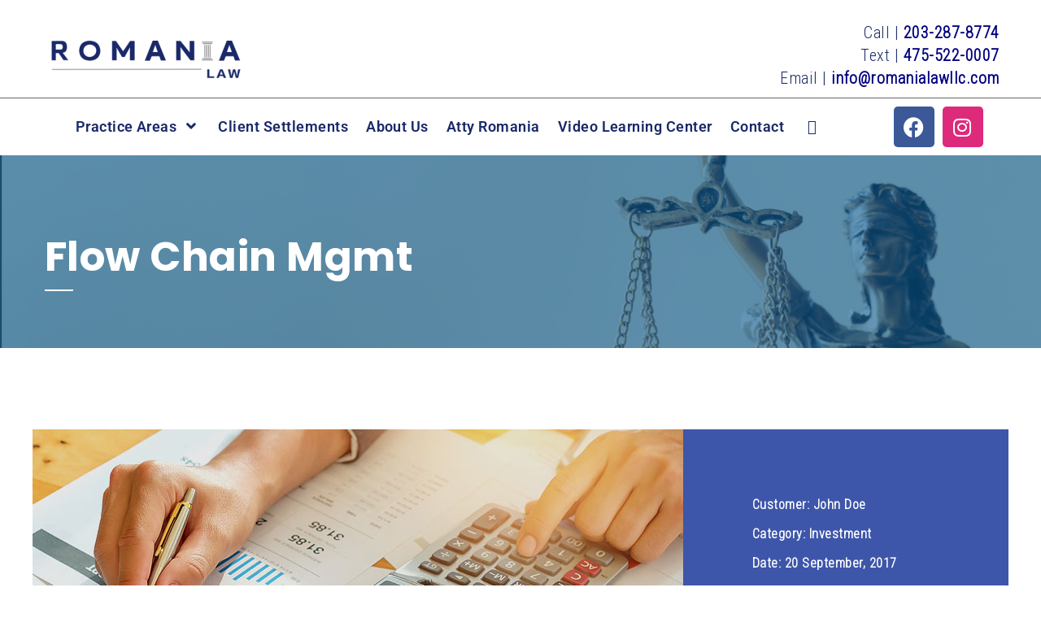

--- FILE ---
content_type: text/html; charset=UTF-8
request_url: https://romanialawllc.com/cases/flow-chain-mgmt/
body_size: 20610
content:

<!DOCTYPE html>
<html lang="en">

<head>
	<meta charset="UTF-8">
	<meta name="viewport" content="width=device-width, initial-scale=1.0" />
		<meta name='robots' content='index, follow, max-image-preview:large, max-snippet:-1, max-video-preview:-1' />
	<style>img:is([sizes="auto" i], [sizes^="auto," i]) { contain-intrinsic-size: 3000px 1500px }</style>
	
	<!-- This site is optimized with the Yoast SEO plugin v26.0 - https://yoast.com/wordpress/plugins/seo/ -->
	<title>Flow Chain Mgmt - Personal Injury Lawyers New Haven County</title>
	<link rel="canonical" href="https://romanialawllc.com/cases/flow-chain-mgmt/" />
	<meta property="og:locale" content="en_US" />
	<meta property="og:type" content="article" />
	<meta property="og:title" content="Flow Chain Mgmt - Personal Injury Lawyers New Haven County" />
	<meta property="og:description" content="Very short desc about project." />
	<meta property="og:url" content="https://romanialawllc.com/cases/flow-chain-mgmt/" />
	<meta property="og:site_name" content="Personal Injury Lawyers New Haven County" />
	<meta property="og:image" content="https://romanialawllc.com/wp-content/uploads/2017/12/cases-1-3.jpg" />
	<meta property="og:image:width" content="370" />
	<meta property="og:image:height" content="228" />
	<meta property="og:image:type" content="image/jpeg" />
	<meta name="twitter:card" content="summary_large_image" />
	<meta name="twitter:label1" content="Est. reading time" />
	<meta name="twitter:data1" content="3 minutes" />
	<script type="application/ld+json" class="yoast-schema-graph">{"@context":"https://schema.org","@graph":[{"@type":"WebPage","@id":"https://romanialawllc.com/cases/flow-chain-mgmt/","url":"https://romanialawllc.com/cases/flow-chain-mgmt/","name":"Flow Chain Mgmt - Personal Injury Lawyers New Haven County","isPartOf":{"@id":"https://romanialawllc.com/#website"},"primaryImageOfPage":{"@id":"https://romanialawllc.com/cases/flow-chain-mgmt/#primaryimage"},"image":{"@id":"https://romanialawllc.com/cases/flow-chain-mgmt/#primaryimage"},"thumbnailUrl":"https://romanialawllc.com/wp-content/uploads/2017/12/cases-1-3.jpg","datePublished":"2018-01-19T18:22:01+00:00","breadcrumb":{"@id":"https://romanialawllc.com/cases/flow-chain-mgmt/#breadcrumb"},"inLanguage":"en","potentialAction":[{"@type":"ReadAction","target":["https://romanialawllc.com/cases/flow-chain-mgmt/"]}]},{"@type":"ImageObject","inLanguage":"en","@id":"https://romanialawllc.com/cases/flow-chain-mgmt/#primaryimage","url":"https://romanialawllc.com/wp-content/uploads/2017/12/cases-1-3.jpg","contentUrl":"https://romanialawllc.com/wp-content/uploads/2017/12/cases-1-3.jpg","width":370,"height":228},{"@type":"BreadcrumbList","@id":"https://romanialawllc.com/cases/flow-chain-mgmt/#breadcrumb","itemListElement":[{"@type":"ListItem","position":1,"name":"Home","item":"https://romanialawllc.com/"},{"@type":"ListItem","position":2,"name":"Flow Chain Mgmt"}]},{"@type":"WebSite","@id":"https://romanialawllc.com/#website","url":"https://romanialawllc.com/","name":"Personal Injury Lawyers New Haven County","description":"Romania Law in Hamden, CT","potentialAction":[{"@type":"SearchAction","target":{"@type":"EntryPoint","urlTemplate":"https://romanialawllc.com/?s={search_term_string}"},"query-input":{"@type":"PropertyValueSpecification","valueRequired":true,"valueName":"search_term_string"}}],"inLanguage":"en"}]}</script>
	<!-- / Yoast SEO plugin. -->


<link rel='dns-prefetch' href='//fonts.googleapis.com' />
<link rel="alternate" type="application/rss+xml" title="Personal Injury Lawyers New Haven County &raquo; Feed" href="https://romanialawllc.com/feed/" />
<link rel="alternate" type="application/rss+xml" title="Personal Injury Lawyers New Haven County &raquo; Comments Feed" href="https://romanialawllc.com/comments/feed/" />
<link rel="alternate" type="application/rss+xml" title="Personal Injury Lawyers New Haven County &raquo; Flow Chain Mgmt Comments Feed" href="https://romanialawllc.com/cases/flow-chain-mgmt/feed/" />
<script type="text/javascript">
/* <![CDATA[ */
window._wpemojiSettings = {"baseUrl":"https:\/\/s.w.org\/images\/core\/emoji\/16.0.1\/72x72\/","ext":".png","svgUrl":"https:\/\/s.w.org\/images\/core\/emoji\/16.0.1\/svg\/","svgExt":".svg","source":{"concatemoji":"https:\/\/romanialawllc.com\/wp-includes\/js\/wp-emoji-release.min.js?ver=6.8.3"}};
/*! This file is auto-generated */
!function(s,n){var o,i,e;function c(e){try{var t={supportTests:e,timestamp:(new Date).valueOf()};sessionStorage.setItem(o,JSON.stringify(t))}catch(e){}}function p(e,t,n){e.clearRect(0,0,e.canvas.width,e.canvas.height),e.fillText(t,0,0);var t=new Uint32Array(e.getImageData(0,0,e.canvas.width,e.canvas.height).data),a=(e.clearRect(0,0,e.canvas.width,e.canvas.height),e.fillText(n,0,0),new Uint32Array(e.getImageData(0,0,e.canvas.width,e.canvas.height).data));return t.every(function(e,t){return e===a[t]})}function u(e,t){e.clearRect(0,0,e.canvas.width,e.canvas.height),e.fillText(t,0,0);for(var n=e.getImageData(16,16,1,1),a=0;a<n.data.length;a++)if(0!==n.data[a])return!1;return!0}function f(e,t,n,a){switch(t){case"flag":return n(e,"\ud83c\udff3\ufe0f\u200d\u26a7\ufe0f","\ud83c\udff3\ufe0f\u200b\u26a7\ufe0f")?!1:!n(e,"\ud83c\udde8\ud83c\uddf6","\ud83c\udde8\u200b\ud83c\uddf6")&&!n(e,"\ud83c\udff4\udb40\udc67\udb40\udc62\udb40\udc65\udb40\udc6e\udb40\udc67\udb40\udc7f","\ud83c\udff4\u200b\udb40\udc67\u200b\udb40\udc62\u200b\udb40\udc65\u200b\udb40\udc6e\u200b\udb40\udc67\u200b\udb40\udc7f");case"emoji":return!a(e,"\ud83e\udedf")}return!1}function g(e,t,n,a){var r="undefined"!=typeof WorkerGlobalScope&&self instanceof WorkerGlobalScope?new OffscreenCanvas(300,150):s.createElement("canvas"),o=r.getContext("2d",{willReadFrequently:!0}),i=(o.textBaseline="top",o.font="600 32px Arial",{});return e.forEach(function(e){i[e]=t(o,e,n,a)}),i}function t(e){var t=s.createElement("script");t.src=e,t.defer=!0,s.head.appendChild(t)}"undefined"!=typeof Promise&&(o="wpEmojiSettingsSupports",i=["flag","emoji"],n.supports={everything:!0,everythingExceptFlag:!0},e=new Promise(function(e){s.addEventListener("DOMContentLoaded",e,{once:!0})}),new Promise(function(t){var n=function(){try{var e=JSON.parse(sessionStorage.getItem(o));if("object"==typeof e&&"number"==typeof e.timestamp&&(new Date).valueOf()<e.timestamp+604800&&"object"==typeof e.supportTests)return e.supportTests}catch(e){}return null}();if(!n){if("undefined"!=typeof Worker&&"undefined"!=typeof OffscreenCanvas&&"undefined"!=typeof URL&&URL.createObjectURL&&"undefined"!=typeof Blob)try{var e="postMessage("+g.toString()+"("+[JSON.stringify(i),f.toString(),p.toString(),u.toString()].join(",")+"));",a=new Blob([e],{type:"text/javascript"}),r=new Worker(URL.createObjectURL(a),{name:"wpTestEmojiSupports"});return void(r.onmessage=function(e){c(n=e.data),r.terminate(),t(n)})}catch(e){}c(n=g(i,f,p,u))}t(n)}).then(function(e){for(var t in e)n.supports[t]=e[t],n.supports.everything=n.supports.everything&&n.supports[t],"flag"!==t&&(n.supports.everythingExceptFlag=n.supports.everythingExceptFlag&&n.supports[t]);n.supports.everythingExceptFlag=n.supports.everythingExceptFlag&&!n.supports.flag,n.DOMReady=!1,n.readyCallback=function(){n.DOMReady=!0}}).then(function(){return e}).then(function(){var e;n.supports.everything||(n.readyCallback(),(e=n.source||{}).concatemoji?t(e.concatemoji):e.wpemoji&&e.twemoji&&(t(e.twemoji),t(e.wpemoji)))}))}((window,document),window._wpemojiSettings);
/* ]]> */
</script>
<link rel='stylesheet' id='elementor-frontend-css' href='https://romanialawllc.com/wp-content/plugins/elementor/assets/css/frontend.min.css?ver=3.32.3' type='text/css' media='all' />
<link rel='stylesheet' id='eael-general-css' href='https://romanialawllc.com/wp-content/plugins/essential-addons-for-elementor-lite/assets/front-end/css/view/general.min.css?ver=6.3.2' type='text/css' media='all' />
<link rel='stylesheet' id='eael-4056-css' href='https://romanialawllc.com/wp-content/uploads/essential-addons-elementor/eael-4056.css?ver=1516386121' type='text/css' media='all' />
<link rel='stylesheet' id='elementor-post-4056-css' href='https://romanialawllc.com/wp-content/uploads/elementor/css/post-4056.css?ver=1768489995' type='text/css' media='all' />
<style id='wp-emoji-styles-inline-css' type='text/css'>

	img.wp-smiley, img.emoji {
		display: inline !important;
		border: none !important;
		box-shadow: none !important;
		height: 1em !important;
		width: 1em !important;
		margin: 0 0.07em !important;
		vertical-align: -0.1em !important;
		background: none !important;
		padding: 0 !important;
	}
</style>
<link rel='stylesheet' id='wp-block-library-css' href='https://romanialawllc.com/wp-includes/css/dist/block-library/style.min.css?ver=6.8.3' type='text/css' media='all' />
<style id='wp-block-library-theme-inline-css' type='text/css'>
.wp-block-audio :where(figcaption){color:#555;font-size:13px;text-align:center}.is-dark-theme .wp-block-audio :where(figcaption){color:#ffffffa6}.wp-block-audio{margin:0 0 1em}.wp-block-code{border:1px solid #ccc;border-radius:4px;font-family:Menlo,Consolas,monaco,monospace;padding:.8em 1em}.wp-block-embed :where(figcaption){color:#555;font-size:13px;text-align:center}.is-dark-theme .wp-block-embed :where(figcaption){color:#ffffffa6}.wp-block-embed{margin:0 0 1em}.blocks-gallery-caption{color:#555;font-size:13px;text-align:center}.is-dark-theme .blocks-gallery-caption{color:#ffffffa6}:root :where(.wp-block-image figcaption){color:#555;font-size:13px;text-align:center}.is-dark-theme :root :where(.wp-block-image figcaption){color:#ffffffa6}.wp-block-image{margin:0 0 1em}.wp-block-pullquote{border-bottom:4px solid;border-top:4px solid;color:currentColor;margin-bottom:1.75em}.wp-block-pullquote cite,.wp-block-pullquote footer,.wp-block-pullquote__citation{color:currentColor;font-size:.8125em;font-style:normal;text-transform:uppercase}.wp-block-quote{border-left:.25em solid;margin:0 0 1.75em;padding-left:1em}.wp-block-quote cite,.wp-block-quote footer{color:currentColor;font-size:.8125em;font-style:normal;position:relative}.wp-block-quote:where(.has-text-align-right){border-left:none;border-right:.25em solid;padding-left:0;padding-right:1em}.wp-block-quote:where(.has-text-align-center){border:none;padding-left:0}.wp-block-quote.is-large,.wp-block-quote.is-style-large,.wp-block-quote:where(.is-style-plain){border:none}.wp-block-search .wp-block-search__label{font-weight:700}.wp-block-search__button{border:1px solid #ccc;padding:.375em .625em}:where(.wp-block-group.has-background){padding:1.25em 2.375em}.wp-block-separator.has-css-opacity{opacity:.4}.wp-block-separator{border:none;border-bottom:2px solid;margin-left:auto;margin-right:auto}.wp-block-separator.has-alpha-channel-opacity{opacity:1}.wp-block-separator:not(.is-style-wide):not(.is-style-dots){width:100px}.wp-block-separator.has-background:not(.is-style-dots){border-bottom:none;height:1px}.wp-block-separator.has-background:not(.is-style-wide):not(.is-style-dots){height:2px}.wp-block-table{margin:0 0 1em}.wp-block-table td,.wp-block-table th{word-break:normal}.wp-block-table :where(figcaption){color:#555;font-size:13px;text-align:center}.is-dark-theme .wp-block-table :where(figcaption){color:#ffffffa6}.wp-block-video :where(figcaption){color:#555;font-size:13px;text-align:center}.is-dark-theme .wp-block-video :where(figcaption){color:#ffffffa6}.wp-block-video{margin:0 0 1em}:root :where(.wp-block-template-part.has-background){margin-bottom:0;margin-top:0;padding:1.25em 2.375em}
</style>
<style id='classic-theme-styles-inline-css' type='text/css'>
/*! This file is auto-generated */
.wp-block-button__link{color:#fff;background-color:#32373c;border-radius:9999px;box-shadow:none;text-decoration:none;padding:calc(.667em + 2px) calc(1.333em + 2px);font-size:1.125em}.wp-block-file__button{background:#32373c;color:#fff;text-decoration:none}
</style>
<style id='global-styles-inline-css' type='text/css'>
:root{--wp--preset--aspect-ratio--square: 1;--wp--preset--aspect-ratio--4-3: 4/3;--wp--preset--aspect-ratio--3-4: 3/4;--wp--preset--aspect-ratio--3-2: 3/2;--wp--preset--aspect-ratio--2-3: 2/3;--wp--preset--aspect-ratio--16-9: 16/9;--wp--preset--aspect-ratio--9-16: 9/16;--wp--preset--color--black: #000000;--wp--preset--color--cyan-bluish-gray: #abb8c3;--wp--preset--color--white: #ffffff;--wp--preset--color--pale-pink: #f78da7;--wp--preset--color--vivid-red: #cf2e2e;--wp--preset--color--luminous-vivid-orange: #ff6900;--wp--preset--color--luminous-vivid-amber: #fcb900;--wp--preset--color--light-green-cyan: #7bdcb5;--wp--preset--color--vivid-green-cyan: #00d084;--wp--preset--color--pale-cyan-blue: #8ed1fc;--wp--preset--color--vivid-cyan-blue: #0693e3;--wp--preset--color--vivid-purple: #9b51e0;--wp--preset--gradient--vivid-cyan-blue-to-vivid-purple: linear-gradient(135deg,rgba(6,147,227,1) 0%,rgb(155,81,224) 100%);--wp--preset--gradient--light-green-cyan-to-vivid-green-cyan: linear-gradient(135deg,rgb(122,220,180) 0%,rgb(0,208,130) 100%);--wp--preset--gradient--luminous-vivid-amber-to-luminous-vivid-orange: linear-gradient(135deg,rgba(252,185,0,1) 0%,rgba(255,105,0,1) 100%);--wp--preset--gradient--luminous-vivid-orange-to-vivid-red: linear-gradient(135deg,rgba(255,105,0,1) 0%,rgb(207,46,46) 100%);--wp--preset--gradient--very-light-gray-to-cyan-bluish-gray: linear-gradient(135deg,rgb(238,238,238) 0%,rgb(169,184,195) 100%);--wp--preset--gradient--cool-to-warm-spectrum: linear-gradient(135deg,rgb(74,234,220) 0%,rgb(151,120,209) 20%,rgb(207,42,186) 40%,rgb(238,44,130) 60%,rgb(251,105,98) 80%,rgb(254,248,76) 100%);--wp--preset--gradient--blush-light-purple: linear-gradient(135deg,rgb(255,206,236) 0%,rgb(152,150,240) 100%);--wp--preset--gradient--blush-bordeaux: linear-gradient(135deg,rgb(254,205,165) 0%,rgb(254,45,45) 50%,rgb(107,0,62) 100%);--wp--preset--gradient--luminous-dusk: linear-gradient(135deg,rgb(255,203,112) 0%,rgb(199,81,192) 50%,rgb(65,88,208) 100%);--wp--preset--gradient--pale-ocean: linear-gradient(135deg,rgb(255,245,203) 0%,rgb(182,227,212) 50%,rgb(51,167,181) 100%);--wp--preset--gradient--electric-grass: linear-gradient(135deg,rgb(202,248,128) 0%,rgb(113,206,126) 100%);--wp--preset--gradient--midnight: linear-gradient(135deg,rgb(2,3,129) 0%,rgb(40,116,252) 100%);--wp--preset--font-size--small: 13px;--wp--preset--font-size--medium: 20px;--wp--preset--font-size--large: 36px;--wp--preset--font-size--x-large: 42px;--wp--preset--spacing--20: 0.44rem;--wp--preset--spacing--30: 0.67rem;--wp--preset--spacing--40: 1rem;--wp--preset--spacing--50: 1.5rem;--wp--preset--spacing--60: 2.25rem;--wp--preset--spacing--70: 3.38rem;--wp--preset--spacing--80: 5.06rem;--wp--preset--shadow--natural: 6px 6px 9px rgba(0, 0, 0, 0.2);--wp--preset--shadow--deep: 12px 12px 50px rgba(0, 0, 0, 0.4);--wp--preset--shadow--sharp: 6px 6px 0px rgba(0, 0, 0, 0.2);--wp--preset--shadow--outlined: 6px 6px 0px -3px rgba(255, 255, 255, 1), 6px 6px rgba(0, 0, 0, 1);--wp--preset--shadow--crisp: 6px 6px 0px rgba(0, 0, 0, 1);}:where(.is-layout-flex){gap: 0.5em;}:where(.is-layout-grid){gap: 0.5em;}body .is-layout-flex{display: flex;}.is-layout-flex{flex-wrap: wrap;align-items: center;}.is-layout-flex > :is(*, div){margin: 0;}body .is-layout-grid{display: grid;}.is-layout-grid > :is(*, div){margin: 0;}:where(.wp-block-columns.is-layout-flex){gap: 2em;}:where(.wp-block-columns.is-layout-grid){gap: 2em;}:where(.wp-block-post-template.is-layout-flex){gap: 1.25em;}:where(.wp-block-post-template.is-layout-grid){gap: 1.25em;}.has-black-color{color: var(--wp--preset--color--black) !important;}.has-cyan-bluish-gray-color{color: var(--wp--preset--color--cyan-bluish-gray) !important;}.has-white-color{color: var(--wp--preset--color--white) !important;}.has-pale-pink-color{color: var(--wp--preset--color--pale-pink) !important;}.has-vivid-red-color{color: var(--wp--preset--color--vivid-red) !important;}.has-luminous-vivid-orange-color{color: var(--wp--preset--color--luminous-vivid-orange) !important;}.has-luminous-vivid-amber-color{color: var(--wp--preset--color--luminous-vivid-amber) !important;}.has-light-green-cyan-color{color: var(--wp--preset--color--light-green-cyan) !important;}.has-vivid-green-cyan-color{color: var(--wp--preset--color--vivid-green-cyan) !important;}.has-pale-cyan-blue-color{color: var(--wp--preset--color--pale-cyan-blue) !important;}.has-vivid-cyan-blue-color{color: var(--wp--preset--color--vivid-cyan-blue) !important;}.has-vivid-purple-color{color: var(--wp--preset--color--vivid-purple) !important;}.has-black-background-color{background-color: var(--wp--preset--color--black) !important;}.has-cyan-bluish-gray-background-color{background-color: var(--wp--preset--color--cyan-bluish-gray) !important;}.has-white-background-color{background-color: var(--wp--preset--color--white) !important;}.has-pale-pink-background-color{background-color: var(--wp--preset--color--pale-pink) !important;}.has-vivid-red-background-color{background-color: var(--wp--preset--color--vivid-red) !important;}.has-luminous-vivid-orange-background-color{background-color: var(--wp--preset--color--luminous-vivid-orange) !important;}.has-luminous-vivid-amber-background-color{background-color: var(--wp--preset--color--luminous-vivid-amber) !important;}.has-light-green-cyan-background-color{background-color: var(--wp--preset--color--light-green-cyan) !important;}.has-vivid-green-cyan-background-color{background-color: var(--wp--preset--color--vivid-green-cyan) !important;}.has-pale-cyan-blue-background-color{background-color: var(--wp--preset--color--pale-cyan-blue) !important;}.has-vivid-cyan-blue-background-color{background-color: var(--wp--preset--color--vivid-cyan-blue) !important;}.has-vivid-purple-background-color{background-color: var(--wp--preset--color--vivid-purple) !important;}.has-black-border-color{border-color: var(--wp--preset--color--black) !important;}.has-cyan-bluish-gray-border-color{border-color: var(--wp--preset--color--cyan-bluish-gray) !important;}.has-white-border-color{border-color: var(--wp--preset--color--white) !important;}.has-pale-pink-border-color{border-color: var(--wp--preset--color--pale-pink) !important;}.has-vivid-red-border-color{border-color: var(--wp--preset--color--vivid-red) !important;}.has-luminous-vivid-orange-border-color{border-color: var(--wp--preset--color--luminous-vivid-orange) !important;}.has-luminous-vivid-amber-border-color{border-color: var(--wp--preset--color--luminous-vivid-amber) !important;}.has-light-green-cyan-border-color{border-color: var(--wp--preset--color--light-green-cyan) !important;}.has-vivid-green-cyan-border-color{border-color: var(--wp--preset--color--vivid-green-cyan) !important;}.has-pale-cyan-blue-border-color{border-color: var(--wp--preset--color--pale-cyan-blue) !important;}.has-vivid-cyan-blue-border-color{border-color: var(--wp--preset--color--vivid-cyan-blue) !important;}.has-vivid-purple-border-color{border-color: var(--wp--preset--color--vivid-purple) !important;}.has-vivid-cyan-blue-to-vivid-purple-gradient-background{background: var(--wp--preset--gradient--vivid-cyan-blue-to-vivid-purple) !important;}.has-light-green-cyan-to-vivid-green-cyan-gradient-background{background: var(--wp--preset--gradient--light-green-cyan-to-vivid-green-cyan) !important;}.has-luminous-vivid-amber-to-luminous-vivid-orange-gradient-background{background: var(--wp--preset--gradient--luminous-vivid-amber-to-luminous-vivid-orange) !important;}.has-luminous-vivid-orange-to-vivid-red-gradient-background{background: var(--wp--preset--gradient--luminous-vivid-orange-to-vivid-red) !important;}.has-very-light-gray-to-cyan-bluish-gray-gradient-background{background: var(--wp--preset--gradient--very-light-gray-to-cyan-bluish-gray) !important;}.has-cool-to-warm-spectrum-gradient-background{background: var(--wp--preset--gradient--cool-to-warm-spectrum) !important;}.has-blush-light-purple-gradient-background{background: var(--wp--preset--gradient--blush-light-purple) !important;}.has-blush-bordeaux-gradient-background{background: var(--wp--preset--gradient--blush-bordeaux) !important;}.has-luminous-dusk-gradient-background{background: var(--wp--preset--gradient--luminous-dusk) !important;}.has-pale-ocean-gradient-background{background: var(--wp--preset--gradient--pale-ocean) !important;}.has-electric-grass-gradient-background{background: var(--wp--preset--gradient--electric-grass) !important;}.has-midnight-gradient-background{background: var(--wp--preset--gradient--midnight) !important;}.has-small-font-size{font-size: var(--wp--preset--font-size--small) !important;}.has-medium-font-size{font-size: var(--wp--preset--font-size--medium) !important;}.has-large-font-size{font-size: var(--wp--preset--font-size--large) !important;}.has-x-large-font-size{font-size: var(--wp--preset--font-size--x-large) !important;}
:where(.wp-block-post-template.is-layout-flex){gap: 1.25em;}:where(.wp-block-post-template.is-layout-grid){gap: 1.25em;}
:where(.wp-block-columns.is-layout-flex){gap: 2em;}:where(.wp-block-columns.is-layout-grid){gap: 2em;}
:root :where(.wp-block-pullquote){font-size: 1.5em;line-height: 1.6;}
</style>
<link rel='stylesheet' id='contact-form-7-css' href='https://romanialawllc.com/wp-content/plugins/contact-form-7/includes/css/styles.css?ver=6.1.2' type='text/css' media='all' />
<link rel='stylesheet' id='rs-plugin-settings-css' href='https://romanialawllc.com/wp-content/plugins/revslider/public/assets/css/settings.css?ver=5.4.8.3' type='text/css' media='all' />
<style id='rs-plugin-settings-inline-css' type='text/css'>
#rs-demo-id {}
</style>
<link rel='stylesheet' id='thme-parent-style-css' href='https://romanialawllc.com/wp-content/themes/ranbron/style.css?ver=6.8.3' type='text/css' media='all' />
<link rel='stylesheet' id='bootstrap-css' href='https://romanialawllc.com/wp-content/themes/ranbron/assets/assets/bootstrap/css/bootstrap.min.css?ver=0.4.7' type='text/css' media='all' />
<link rel='stylesheet' id='fontawesome-css' href='https://romanialawllc.com/wp-content/themes/ranbron/assets/assets/font-awesome/css/font-awesome.min.css?ver=0.4.7' type='text/css' media='all' />
<link rel='stylesheet' id='fn-icon-css' href='https://romanialawllc.com/wp-content/themes/ranbron/assets/assets/fn-icon/style.css?ver=0.4.7' type='text/css' media='all' />
<link rel='stylesheet' id='owl-carousel-css' href='https://romanialawllc.com/wp-content/themes/ranbron/assets/assets/owl.carousel-2/assets/owl.carousel.css?ver=0.4.7' type='text/css' media='all' />
<link rel='stylesheet' id='owl-theme-default-css' href='https://romanialawllc.com/wp-content/themes/ranbron/assets/assets/owl.carousel-2/assets/owl.theme.default.min.css?ver=0.4.7' type='text/css' media='all' />
<link rel='stylesheet' id='magnific-popup-css' href='https://romanialawllc.com/wp-content/themes/ranbron/assets/assets/Magnific-Popup-master/dist/magnific-popup.css?ver=0.4.7' type='text/css' media='all' />
<link rel='stylesheet' id='animate-css' href='https://romanialawllc.com/wp-content/themes/ranbron/assets/assets/animate.min.css?ver=0.4.7' type='text/css' media='all' />
<link rel='stylesheet' id='stroke-gap-icons-css' href='https://romanialawllc.com/wp-content/themes/ranbron/assets/assets/Stroke-Gap-Icons-Webfont/style.css?ver=0.4.7' type='text/css' media='all' />
<link rel='stylesheet' id='ranbron-styles-css' href='https://romanialawllc.com/wp-content/themes/ranbron/assets/css/themestyles.css?ver=0.4.7' type='text/css' media='all' />
<link rel='stylesheet' id='ranbron-res-css' href='https://romanialawllc.com/wp-content/themes/ranbron/assets/css/responsive.css?ver=0.4.7' type='text/css' media='all' />
<link rel='stylesheet' id='ranbron-style-css' href='https://romanialawllc.com/wp-content/themes/ranbron-child/style.css' type='text/css' media='all' />
<style id='ranbron-style-inline-css' type='text/css'>

                .breadcrumb-area{
                        background-image:  url('https://romanialawllc.com/wp-content/uploads/2019/04/Header1.png');
                }

                .breadcrumb-area{
                        background-image:  url('https://romanialawllc.com/wp-content/uploads/2019/04/Header1.png');
                }

                .logo.navbar-brand img{
                        width:  75%;
                }
				.header .stricky-fixed .navbar-brand > img, .header .navbar-brand > img {
                        width:  75%;
				}
				
<!-- Theme Custom Styling -->

.bac{} /*its here for inconsistency fix. */button, html input[type=button], input[type=reset], input[type=submit], button:hover, html input[type=button]:hover, input[type=reset]:hover, input[type=submit]:hover, .tt_submit, .slider-home-one .content a.thm-button, .about-home-one a.more-btn, .blog-area .single-blog-post a.read-more, .tt_next_post, .tt_prev_post, .blog-with-sidebar .single-blog-post-sidebar a.read-more, .blog-post-pagination ul li:hover a,.blog-post-pagination ul li.active a, .blog-post-pagination ul li:hover a,.blog-post-pagination ul li.active a, .blog-post-pagination ul li a, .btn, .tt-button, form button, .faq-request-area form button[type=submit], .project-area .project-carousel-btn li span:hover, .contact-page .contact-form .tt_submit, .cases-3-col-area .gallery-filter ul li.active span, .cases-3-col-area .gallery-filter ul li:hover span, .cases-3-col-area .single-cases-item .img-box, .sidebar .single-sidebar.broucher-widget a + a, .sidebar .single-sidebar.widget_tag_cloud ul li a:hover, .footer .footer-widget .subscribe-widget .social a:hover, .tt-object, .comment-form .form-submit input,.pagination.page-numbers, .advisor-area .sec-title.two a, .advisor-area .sec-title.two a, .advisor-area.about-page a.view-more, .widget_search form{ border-color:#005288; }button:hover, html input[type=button]:hover, input[type=reset]:hover, input[type=submit]:hover, .tt_submit:hover, .header .header-navigation ul.navigation-box > li > a:after, .header.home-page-three .thm-container, .header.home-page-three .header-navigation.stricky-fixed, .top-bar-home-two, .header-top-home-three .header-top-contact .single-header-top-content a.get-a-qoute-btn, .slider-home-one .content a.thm-button, .request-a-qoute.home-page-two, .sec-title .tag-line:after, .about-home-one a.more-btn:hover, .about-section.about-page .sec-title .tag-line:after, .service-home-one, .service-list .sec-title .tag-line:after, .service-list .single-service-list .title, .service-list .single-service-list .hover-content, .single-service-page-area .service-single-content h3.title:after, .single-service-page-area .service-single-content .feature-box .single-feature .img-box .inner, .blog-area .single-blog-post .img-box .date-box , .tt_next_post:hover,.tt_prev_post:hover, .blog-with-sidebar .single-blog-post-sidebar a.read-more:hover, .blog-post-pagination ul li:hover a,.blog-post-pagination ul li.active a, .blog-post-pagination ul li:hover a,.blog-post-pagination ul li.active a, .comments-area .title h3:after, .single-blog-post-page .leave-a-comment .title h3:after, .btn:hover,.tt-button:hover, form button:hover, .qoute-faq-area .title h3:after, .faq-request-area form button[type=submit]:hover, .single-fun-fact .line, .project-area .single-project .line, .project-area .project-carousel-btn li span:hover, .testimonial-area .single-testimonial, .testimonial-style-one, .mission-history-area, .call-to-action a.thm-btn, .error-404-area a, .comming-soon-area form .button, .contact-page .sec-title .tag-line:after, .contact-page .contact-form .tt_submit:hover, .contact-page .contact-info.inner, .cases-details-area .cases-info-box, .sidebar .single-sidebar .title h3:after , .sidebar .single-sidebar.sidebar-service-list ul li a:hover, .sidebar .single-sidebar.sidebar-service-list ul li.active a, .sidebar .single-sidebar.broucher-widget a + a, .sidebar .single-sidebar.widget_tag_cloud ul li a:hover, .tt-title.type-2:after, .tt-service-img, .tt-sidebar-service-list li.active a, .tt-sidebar-service-list li a:hover, .what-we-do-area .sec-title .line, .what-we-do-area .single-what-we-do .icon-box .inner, .video-box-area, .request-a-call-back .title h3:after, .request-a-call-back .rqa-form input[type="submit"], .request-a-call-back .rqa-form .bootstrap-select .dropdown-menu > li > a:hover, .request-call-back-two, .company-history-area .single-company-history .year-box .inner, .scrollup,.pagination.page-numbers.current,.paginationa:hover,.paginationa:focus,.project-area .sec-title .line, .advisor-area .sec-title .line, .advisor-area.about-page .sec-title h2:after, .cases-details-area .title h3:after, .footer .footer-widget .footerform input.button, .widget_search form{ background-color:#005288; }.site-main a, button, html input[type=button], input[type=reset], input[type=submit], .tt_submit, #page-wrapper .side-ribbon .social a:hover, .header .header-navigation ul.navigation-box > li.current-menu-item > a,.header .header-navigation ul.navigation-box > li.current > a,.header .header-navigation ul.navigation-box > li:hover > a, .header .header-navigation ul.navigation-box > li > .sub-menu li:hover > a, .header .header-navigation ul.navigation-box > li > ul > li > .sub-menu li:hover > a, .header.home-page-two .header-navigation ul.navigation-box > li.current-menu-item > a, .header.home-page-two .header-navigation ul.navigation-box > li:hover > a, .header.home-page-four .search-icon-box a:hover, .header.home-page-four .header-navigation ul.navigation-box > li.current-menu-item > a,.header.home-page-four .header-navigation ul.navigation-box > li:hover > a, .header.home-page-four .header-navigation ul.navigation-box > li:hover > a, .header.home-page-four .header-navigation .thm-container .right-side-box .social li a, .header.home-page-five .search-icon-box a:hover, .header.home-page-five .header-navigation ul.navigation-box > li.current-menu-item > a,.header.home-page-five .header-navigation ul.navigation-box > li:hover > a, .header.home-page-five .header-navigation ul.navigation-box > li:hover > a, .header.home-page-five .header-navigation .thm-container .right-side-box .social li a, .top-bar-home-three .right-social ul li a, .header-top-home-three .header-top-contact .single-header-top-content .icon-box i, .slider-home-one .content a.thm-button:hover, .sec-title h2 span, .sec-title h2 strong, .about-home-one a.more-btn, .about-section.about-page .sec-title h2 span, .about-home-two .about-content h2 strong,.about-home-two .about-content h2 span, .service-list .sec-title h2 span, .blog-area .single-blog-post h3:hover, .blog-area .single-blog-post a.read-more, .blog-with-sidebar .single-blog-post-sidebar .meta-info-box a.date, .blog-with-sidebar .single-blog-post-sidebar a:hover, .tt_next_post,.tt_prev_post, .blog-with-sidebar .single-blog-post-sidebar a.read-more, .blog-post-pagination ul li a, .comments-area .single-comment .text-box .meta-info a,.btn, .tt-button, form button, .tt_prev_post, .tt_next_post, .qoute-faq-area .qoute-content p.highlighted, .faq-request-area form button[type=submit], .single-fun-fact span.number, .single-fun-fact p, .project-area .single-project h3:hover, .call-to-action a.thm-btn:hover, .error-404-area h2, .error-404-area a:hover, .comming-soon-area ul li .box h4, .comming-soon-area ul li .box span, .contact-page .sec-title h2 span, .contact-page .contact-form .tt_submit, .cases-3-col-area .gallery-filter ul li.active span, .cases-3-col-area .gallery-filter ul li:hover span, .sidebar .single-sidebar.contact-info .single-contact-info .icon-box i, .sidebar .single-sidebar.broucher-widget a, .sidebar .single-sidebar ul li a:hover, .sidebar .single-sidebar.widget_temptt_widget_recentpost .single-post .text-box h4:hover, .footer .footer-widget ul li a:hover, .footer .footer-widget .subscribe-widget form button, .footer .footer-widget .footerform input.button, .footer .footer-widget .subscribe-widget .social a:hover, .tt-contact-info p:before, .tt-contact-info p:last-child:before, .tt-broucher a, .comment-form .form-submit input, .paginationa.active.project-area .sec-title p, .project-area .sec-title p, .blog-area .blog-post-list .single-post-list h3:hover, .blog-area .blog-post-list .single-post-list span, .advisor-area .sec-title.two a, .advisor-area.about-page a.view-more{ color:#005288; }@media(max-width:1024px){.header .navbar-toggle:hover .icon-bar {background:#005288;}.header.home-page-four .navbar-toggle:hover .icon-bar {background:#005288;}.header.home-page-five .navbar-toggle .icon-bar {background:#005288;}}.service-home-one .single-service-home-one a, .service-list .single-service-list .hover-content a, .mission-history-area ul.list-item li, .testimonial-style-one .single-testimonial .text-box span.position {color:#fff;}.single-advisor .img-box .overlay, .project-area .single-project .img-box .overlay, .cases-3-col-area .single-cases-item .img-box .overlay{ background:#005288; }.single-advisor .img-box .overlay:hover, .project-area .single-project .img-box .overlay:hover, .cases-3-col-area .single-cases-item .img-box .overlay:hover{ opacity:.75; }
</style>
<link rel='stylesheet' id='ranbron-fonts-css' href='https://fonts.googleapis.com/css?family=Lato%3A300%2C300i%2C400%2C400i%2C700%2C700i%7CPoppins%3A300%2C300i%2C400%2C400i%2C500%2C500i%2C600%2C600i%2C700%2C700i%7CPlayfair+Display%3A400%2C700%7CMontserrat%3A300%2C300i%2C400%2C400i%2C500%2C500i%2C600%2C600i%2C700%2C700i%7COpen+Sans%3A300%2C300i%2C400%2C400i%2C600%2C600i%2C700%2C700i%7CLora%3A400%2C400i%2C700%2C700i&#038;subset=latin%2Clatin-ext' type='text/css' media='all' />
<link rel='stylesheet' id='js_composer_front-css' href='https://romanialawllc.com/wp-content/plugins/js_composer/assets/css/js_composer.min.css?ver=5.7' type='text/css' media='all' />
<link rel='stylesheet' id='bsf-Defaults-css' href='https://romanialawllc.com/wp-content/uploads/smile_fonts/Defaults/Defaults.css?ver=6.8.3' type='text/css' media='all' />
<link rel='stylesheet' id='bsf-icomoon-icomoonfree-16x16-css' href='https://romanialawllc.com/wp-content/uploads/smile_fonts/icomoon-icomoonfree-16x16/icomoon-icomoonfree-16x16.css?ver=6.8.3' type='text/css' media='all' />
<link rel='stylesheet' id='bsf-icomoon-numbers-32x32-css' href='https://romanialawllc.com/wp-content/uploads/smile_fonts/icomoon-numbers-32x32/icomoon-numbers-32x32.css?ver=6.8.3' type='text/css' media='all' />
<link rel='stylesheet' id='ekit-widget-styles-css' href='https://romanialawllc.com/wp-content/plugins/elementskit-lite/widgets/init/assets/css/widget-styles.css?ver=3.7.3' type='text/css' media='all' />
<link rel='stylesheet' id='ekit-responsive-css' href='https://romanialawllc.com/wp-content/plugins/elementskit-lite/widgets/init/assets/css/responsive.css?ver=3.7.3' type='text/css' media='all' />
<link rel='stylesheet' id='call-now-button-modern-style-css' href='https://romanialawllc.com/wp-content/plugins/call-now-button/resources/style/modern.css?ver=1.5.3' type='text/css' media='all' />
<link rel='stylesheet' id='elementor-gf-local-roboto-css' href='https://romanialawllc.com/wp-content/uploads/elementor/google-fonts/css/roboto.css?ver=1749053694' type='text/css' media='all' />
<link rel='stylesheet' id='elementor-icons-shared-0-css' href='https://romanialawllc.com/wp-content/plugins/elementor/assets/lib/font-awesome/css/fontawesome.min.css?ver=5.15.3' type='text/css' media='all' />
<link rel='stylesheet' id='elementor-icons-fa-solid-css' href='https://romanialawllc.com/wp-content/plugins/elementor/assets/lib/font-awesome/css/solid.min.css?ver=5.15.3' type='text/css' media='all' />
<link rel='stylesheet' id='elementor-icons-fa-brands-css' href='https://romanialawllc.com/wp-content/plugins/elementor/assets/lib/font-awesome/css/brands.min.css?ver=5.15.3' type='text/css' media='all' />
<!--n2css--><!--n2js--><script type="text/javascript" src="https://romanialawllc.com/wp-includes/js/jquery/jquery.min.js?ver=3.7.1" id="jquery-core-js"></script>
<script type="text/javascript" src="https://romanialawllc.com/wp-includes/js/jquery/jquery-migrate.min.js?ver=3.4.1" id="jquery-migrate-js"></script>
<script type="text/javascript" src="https://romanialawllc.com/wp-content/plugins/revslider/public/assets/js/jquery.themepunch.tools.min.js?ver=5.4.8.3" id="tp-tools-js"></script>
<script type="text/javascript" src="https://romanialawllc.com/wp-content/plugins/revslider/public/assets/js/jquery.themepunch.revolution.min.js?ver=5.4.8.3" id="revmin-js"></script>
<link rel="https://api.w.org/" href="https://romanialawllc.com/wp-json/" /><link rel="EditURI" type="application/rsd+xml" title="RSD" href="https://romanialawllc.com/xmlrpc.php?rsd" />
<meta name="generator" content="WordPress 6.8.3" />
<link rel='shortlink' href='https://romanialawllc.com/?p=2594' />
<link rel="alternate" title="oEmbed (JSON)" type="application/json+oembed" href="https://romanialawllc.com/wp-json/oembed/1.0/embed?url=https%3A%2F%2Fromanialawllc.com%2Fcases%2Fflow-chain-mgmt%2F" />
<link rel="alternate" title="oEmbed (XML)" type="text/xml+oembed" href="https://romanialawllc.com/wp-json/oembed/1.0/embed?url=https%3A%2F%2Fromanialawllc.com%2Fcases%2Fflow-chain-mgmt%2F&#038;format=xml" />
	<link rel="preconnect" href="https://fonts.googleapis.com">
	<link rel="preconnect" href="https://fonts.gstatic.com">
	<link href='https://fonts.googleapis.com/css2?display=swap&family=Roboto+Condensed:wght@300' rel='stylesheet'><!-- Global site tag (gtag.js) - Google Analytics -->
<script async src="https://www.googletagmanager.com/gtag/js?id=UA-139554282-1"></script>
<script>
  window.dataLayer = window.dataLayer || [];
  function gtag(){dataLayer.push(arguments);}
  gtag('js', new Date());

  gtag('config', 'UA-139554282-1');
</script>

<!-- Google Tag Manager -->
<script>(function(w,d,s,l,i){w[l]=w[l]||[];w[l].push({'gtm.start':
new Date().getTime(),event:'gtm.js'});var f=d.getElementsByTagName(s)[0],
j=d.createElement(s),dl=l!='dataLayer'?'&l='+l:'';j.async=true;j.src=
'https://www.googletagmanager.com/gtm.js?id='+i+dl;f.parentNode.insertBefore(j,f);
})(window,document,'script','dataLayer','GTM-TP3N6BL');</script>
<!-- End Google Tag Manager -->
<!-- Theme version -->
<meta name="generator" content="Ranbron Child 1.0" />
<meta name="generator" content="Ranbron 1.7" />
<meta name="generator" content="Elementor 3.32.3; features: additional_custom_breakpoints; settings: css_print_method-external, google_font-enabled, font_display-auto">
<meta name="generator" content="Powered by WPBakery Page Builder - drag and drop page builder for WordPress."/>
<!--[if lte IE 9]><link rel="stylesheet" type="text/css" href="https://romanialawllc.com/wp-content/plugins/js_composer/assets/css/vc_lte_ie9.min.css" media="screen"><![endif]-->			<style>
				.e-con.e-parent:nth-of-type(n+4):not(.e-lazyloaded):not(.e-no-lazyload),
				.e-con.e-parent:nth-of-type(n+4):not(.e-lazyloaded):not(.e-no-lazyload) * {
					background-image: none !important;
				}
				@media screen and (max-height: 1024px) {
					.e-con.e-parent:nth-of-type(n+3):not(.e-lazyloaded):not(.e-no-lazyload),
					.e-con.e-parent:nth-of-type(n+3):not(.e-lazyloaded):not(.e-no-lazyload) * {
						background-image: none !important;
					}
				}
				@media screen and (max-height: 640px) {
					.e-con.e-parent:nth-of-type(n+2):not(.e-lazyloaded):not(.e-no-lazyload),
					.e-con.e-parent:nth-of-type(n+2):not(.e-lazyloaded):not(.e-no-lazyload) * {
						background-image: none !important;
					}
				}
			</style>
			<meta name="generator" content="Powered by Slider Revolution 5.4.8.3 - responsive, Mobile-Friendly Slider Plugin for WordPress with comfortable drag and drop interface." />
<link rel="icon" href="https://romanialawllc.com/wp-content/uploads/2021/05/cropped-RomaniaLaw_FavIcon_Grey-32x32.png" sizes="32x32" />
<link rel="icon" href="https://romanialawllc.com/wp-content/uploads/2021/05/cropped-RomaniaLaw_FavIcon_Grey-192x192.png" sizes="192x192" />
<link rel="apple-touch-icon" href="https://romanialawllc.com/wp-content/uploads/2021/05/cropped-RomaniaLaw_FavIcon_Grey-180x180.png" />
<meta name="msapplication-TileImage" content="https://romanialawllc.com/wp-content/uploads/2021/05/cropped-RomaniaLaw_FavIcon_Grey-270x270.png" />
<script type="text/javascript">function setREVStartSize(e){									
						try{ e.c=jQuery(e.c);var i=jQuery(window).width(),t=9999,r=0,n=0,l=0,f=0,s=0,h=0;
							if(e.responsiveLevels&&(jQuery.each(e.responsiveLevels,function(e,f){f>i&&(t=r=f,l=e),i>f&&f>r&&(r=f,n=e)}),t>r&&(l=n)),f=e.gridheight[l]||e.gridheight[0]||e.gridheight,s=e.gridwidth[l]||e.gridwidth[0]||e.gridwidth,h=i/s,h=h>1?1:h,f=Math.round(h*f),"fullscreen"==e.sliderLayout){var u=(e.c.width(),jQuery(window).height());if(void 0!=e.fullScreenOffsetContainer){var c=e.fullScreenOffsetContainer.split(",");if (c) jQuery.each(c,function(e,i){u=jQuery(i).length>0?u-jQuery(i).outerHeight(!0):u}),e.fullScreenOffset.split("%").length>1&&void 0!=e.fullScreenOffset&&e.fullScreenOffset.length>0?u-=jQuery(window).height()*parseInt(e.fullScreenOffset,0)/100:void 0!=e.fullScreenOffset&&e.fullScreenOffset.length>0&&(u-=parseInt(e.fullScreenOffset,0))}f=u}else void 0!=e.minHeight&&f<e.minHeight&&(f=e.minHeight);e.c.closest(".rev_slider_wrapper").css({height:f})					
						}catch(d){console.log("Failure at Presize of Slider:"+d)}						
					};</script>
		<style type="text/css" id="wp-custom-css">
			
#wpcf7-f1923-o1 
input {
	
	width: 100%;
  	height: 38px;
 	 border: none;
  	border-bottom-color: currentcolor;
    border-bottom-style: none;
    border-bottom-width: medium;
    background-color: transparent;
    border-bottom: 1px solid #ffffff;
    padding-bottom: 24px;
    outline: none;
    margin-bottom: 30px;
    color: #fff;
}


#dropdown-footer {
	width: 100%;
  height: 58px;
  border: none;
  border-bottom-color: currentcolor;
    border-bottom-style: none;
    border-bottom-width: medium;
    background-color: transparent;
    border-bottom: 1px solid #ffffff;
    padding-bottom: 24px;
    outline: none;
    margin-bottom: 30px;
	
  
}

 
#wpcf7-f1923-o1
{

	position: relative;
	display: block;
  width: 100%;
  outline: none;
  background: transparent;
}



#wpcf7-f1923-o2 
input {
	
	width: 100%;
  	height: 38px;
 	 border: none;
  	border-bottom-color: currentcolor;
    border-bottom-style: none;
    border-bottom-width: medium;
    background-color: transparent;
    border-bottom: 1px solid #ffffff;
    padding-bottom: 24px;
    outline: none;
    margin-bottom: 30px;
    color: #fff;
}


#wpcf7-f1923-o2 
{

	position: relative;
	display: block;
  width: 100%;
  outline: none;
  background: transparent;
}

.header .header-navigation.stricky-fixed .thm-container .right-side-box {
    padding: 45px 0;
}

.header .header-navigation ul.navigation-box {
  padding-top: 20px;
}
.header .header-navigation .thm-container .right-side-box {
   padding-top: 54px;
}


#wpcf7-f2370-p2658-o1
input {
	
	width: 100%;
  	height: 38px;
 	 border: none;
  	border-bottom-color: currentcolor;
    border-bottom-style: none;
    border-bottom-width: medium;
    background-color: transparent;
    border-bottom: 1px solid #ffffff;
    padding-bottom: 24px;
    outline: none;
    margin-bottom: 30px;
    color: #fff;
}


#wpcf7-f2370-p2658-o1
{

	position: relative;
	display: block;
  width: 100%;
  outline: none;
  background: transparent;
}



#wpcf7-f1923-o3
input {
	
	width: 100%;
  	height: 38px;
 	 border: none;
  	border-bottom-color: currentcolor;
    border-bottom-style: none;
    border-bottom-width: medium;
    background-color: transparent;
    border-bottom: 1px solid #ffffff;
    padding-bottom: 24px;
    outline: none;
    margin-bottom: 30px;
    color: #fff;
}


#wpcf7-f1923-o3 
{

	position: relative;
	display: block;
  width: 100%;
  outline: none;
  background: transparent;
}

.header.home-page-four .header-navigation .thm-container .right-side-box 
{
    padding: 40px 0;
}
.pull-right {

    padding-top: 45px;
}

.header.home-page-four .navbar-collapse {
    text-align: center;
}

.header.home-page-four 
.header-navigation ul.navigation-box > li + li a {
    border-left: 0px solid #000000;
	  Padding: 0 10 0 0
  
}
.header-top-home-three.home-four {
    padding: 0 0;
}


@media (max-width: 768px){
.header-top-home-three  {
    margin-top: 10px !important;
    margin-bottom: 20px;
	  padding: 0 0 10px 0;
}
}

@media (max-width: 768px){
.pull-right {
    padding-top: 0px;
}
}



#wpcf7-f2370-p3676-o1
input {
	
	width: 100%;
  	height: 38px;
 	 border: none;
  	border-bottom-color: currentcolor;
    border-bottom-style: none;
    border-bottom-width: medium;
    background-color: transparent;
    border-bottom: 1px solid #ffffff;
    padding-bottom: 24px;
    outline: none;
    margin-bottom: 30px;
    color: #fff;
}


#wpcf7-f2370-p3676-o1
{

	position: relative;
	display: block;
  width: 100%;
  outline: none;
  background: transparent;
}
 #nf-field-11 {
     height: 75px !important;
    } 
#nf-field-10 {
    color: #000;
    height: 100% !important;
}

.eael-ticker-wrap .eael-ticker .ticker-content {
    padding: 8px 12px;
    line-height: 1.8;
    color: #ffffff !important;
}
.eael-simple-menu-container .eael-simple-menu.eael-simple-menu-horizontal li ul {
    position: absolute;
    top: 100%;
    left: auto;
    width: 400px;
}
.banner_area {
    background-size: auto auto;
    background-size: cover;
    position: relative;
    z-index: -1;
    min-height: 145px;
}
@media (max-width: 767px) {
    .elementor-slides .swiper-slide-inner {
        padding: 0px !important;
    }
}		</style>
			<style id="egf-frontend-styles" type="text/css">
		p {font-family: 'Roboto Condensed', sans-serif;font-style: normal;font-weight: 300;} h2 {font-family: 'Roboto Condensed', sans-serif;font-style: normal;font-weight: 300;} h3 {font-family: 'Roboto Condensed', sans-serif;font-style: normal;font-weight: 300;} h4 {font-family: 'Roboto Condensed', sans-serif;font-style: normal;font-weight: 300;} h5 {font-family: 'Roboto Condensed', sans-serif;font-style: normal;font-weight: 300;} h6 {font-family: 'Roboto Condensed', sans-serif;font-style: normal;font-weight: 300;} h1 {font-family: 'Roboto Condensed', sans-serif;font-style: normal;font-weight: 300;} 	</style>
	<style type="text/css" data-type="vc_shortcodes-custom-css">.vc_custom_1531380626736{padding-top: 100px !important;padding-bottom: 35px !important;}.vc_custom_1516287222519{background-color: #3E56AA !important;}.vc_custom_1516287353789{margin-top: 0px !important;margin-right: 0px !important;margin-bottom: 0px !important;margin-left: 0px !important;padding-top: 0px !important;padding-right: 0px !important;padding-bottom: 0px !important;padding-left: 0px !important;}.vc_custom_1516356404122{margin-top: 0px !important;margin-right: 0px !important;margin-bottom: 0px !important;margin-left: 0px !important;padding-top: 0px !important;padding-right: 0px !important;padding-bottom: 0px !important;padding-left: 0px !important;}.vc_custom_1532155796610{margin-bottom: 10px !important;}.vc_custom_1532155804864{margin-bottom: 10px !important;}.vc_custom_1531380175213{margin-bottom: 0px !important;}</style><noscript><style type="text/css"> .wpb_animate_when_almost_visible { opacity: 1; }</style></noscript></head>

<body data-rsssl=1 class="wp-singular tt_project-template-default single single-tt_project postid-2594 wp-theme-ranbron wp-child-theme-ranbron-child the7-core-ver-2.0.1 group-blog hdline_set hdr-header4 wpb-js-composer js-comp-ver-5.7 vc_responsive elementor-default elementor-kit-3679">

	
			<a class="skip-link screen-reader-text" href="#content">
			Skip to content		</a>
	
	
	<div class="ekit-template-content-markup ekit-template-content-header ekit-template-content-theme-support">
				<div data-elementor-type="wp-post" data-elementor-id="4056" class="elementor elementor-4056" data-elementor-post-type="elementskit_template">
						<section class="elementor-section elementor-top-section elementor-element elementor-element-8d1f057 elementor-section-full_width elementor-section-stretched elementor-section-content-bottom elementor-section-height-default elementor-section-height-default" data-id="8d1f057" data-element_type="section" data-settings="{&quot;stretch_section&quot;:&quot;section-stretched&quot;}">
						<div class="elementor-container elementor-column-gap-default">
					<div class="elementor-column elementor-col-50 elementor-top-column elementor-element elementor-element-b12754d" data-id="b12754d" data-element_type="column">
			<div class="elementor-widget-wrap elementor-element-populated">
						<div class="elementor-element elementor-element-d251eec elementor-widget elementor-widget-image" data-id="d251eec" data-element_type="widget" data-widget_type="image.default">
				<div class="elementor-widget-container">
																<a href="https://romanialawllc.com">
							<img src="https://romanialawllc.com/wp-content/uploads/elementor/thumbs/Romania-Law-Logo-new-p7296pga6cuf6yjql40u1y0vajb7fe77vdfwwt4xkw.png" title="Romania Law Logo &#8211; new" alt="Romania Law Logo - new" loading="lazy" />								</a>
															</div>
				</div>
					</div>
		</div>
				<div class="elementor-column elementor-col-50 elementor-top-column elementor-element elementor-element-104df05" data-id="104df05" data-element_type="column">
			<div class="elementor-widget-wrap elementor-element-populated">
						<div class="elementor-element elementor-element-f07adf7 elementor-widget elementor-widget-text-editor" data-id="f07adf7" data-element_type="widget" data-widget_type="text-editor.default">
				<div class="elementor-widget-container">
									<p>Call | <span style="color: #000080;"><a style="color: #000080;" href="tel:2032878774"><strong>203-287-8774</strong></a></span></p>								</div>
				</div>
				<div class="elementor-element elementor-element-7741d54 elementor-widget elementor-widget-text-editor" data-id="7741d54" data-element_type="widget" data-widget_type="text-editor.default">
				<div class="elementor-widget-container">
									<p style="padding-left: 40px;">Text | <span style="color: #000080;"><strong><a style="color: #000080;" href="sms://+1475-522-0007">475-522-0007</a></strong></span></p>								</div>
				</div>
				<div class="elementor-element elementor-element-cc80047 elementor-widget elementor-widget-text-editor" data-id="cc80047" data-element_type="widget" data-widget_type="text-editor.default">
				<div class="elementor-widget-container">
									<p>Email | <span style="color: #000080;"><a style="color: #000080;" href="mailto:info@romanialawllc.com"><strong>info@romanialawllc.com</strong></a></span></p>								</div>
				</div>
					</div>
		</div>
					</div>
		</section>
				<section class="elementor-section elementor-top-section elementor-element elementor-element-77bdc12f elementor-section-full_width elementor-section-content-middle elementor-section-stretched elementor-section-height-default elementor-section-height-default" data-id="77bdc12f" data-element_type="section" data-settings="{&quot;stretch_section&quot;:&quot;section-stretched&quot;,&quot;background_background&quot;:&quot;classic&quot;}">
						<div class="elementor-container elementor-column-gap-default">
					<div class="elementor-column elementor-col-50 elementor-top-column elementor-element elementor-element-fcd93fa" data-id="fcd93fa" data-element_type="column">
			<div class="elementor-widget-wrap elementor-element-populated">
						<div class="elementor-element elementor-element-4e7824c eael_simple_menu_hamburger_disable_selected_menu_no eael-simple-menu-hamburger-align-right eael-hamburger--tablet elementor-widget elementor-widget-eael-simple-menu" data-id="4e7824c" data-element_type="widget" data-widget_type="eael-simple-menu.default">
				<div class="elementor-widget-container">
					<style>
                        @media screen and (max-width: 1024px) {
                            .eael-hamburger--tablet {
                                .eael-simple-menu-horizontal,
                                .eael-simple-menu-vertical {
                                    display: none;
                                }
                            }
                            .eael-hamburger--tablet {
                                .eael-simple-menu-container .eael-simple-menu-toggle {
                                    display: block;
                                }
                            }
                        }
                    </style>            <div data-hamburger-icon="&lt;i aria-hidden=&quot;true&quot; class=&quot;fas fa-bars&quot;&gt;&lt;/i&gt;" data-indicator-icon="&lt;i aria-hidden=&quot;true&quot; class=&quot;fas fa-angle-down&quot;&gt;&lt;/i&gt;" data-dropdown-indicator-icon="&lt;i class=&quot;fas fa-angle-down&quot;&gt;&lt;/i&gt;" class="eael-simple-menu-container eael-simple-menu-align-right eael-simple-menu-dropdown-align-left preset-1" data-hamburger-breakpoints="{&quot;mobile&quot;:&quot;Mobile Portrait (&gt; 767px)&quot;,&quot;tablet&quot;:&quot;Tablet Portrait (&gt; 1024px)&quot;,&quot;desktop&quot;:&quot;Desktop (&gt; 2400px)&quot;,&quot;none&quot;:&quot;None&quot;}" data-hamburger-device="tablet">
                <ul id="menu-main" class="eael-simple-menu eael-simple-menu-dropdown-animate-to-top eael-simple-menu-indicator eael-simple-menu-horizontal"><li id="menu-item-3139" class="menu-item menu-item-type-custom menu-item-object-custom menu-item-has-children menu-item-3139"><a>Practice Areas</a>
<ul class="sub-menu">
	<li id="menu-item-2943" class="menu-item menu-item-type-post_type menu-item-object-tt_portfolio menu-item-has-children menu-item-2943"><a href="https://romanialawllc.com/service/personal-injury-wrongful-death-new-haven-ct/">Personal Injury &#038; Wrongful Death</a>
	<ul class="sub-menu">
		<li id="menu-item-2951" class="menu-item menu-item-type-post_type menu-item-object-tt_portfolio menu-item-2951"><a href="https://romanialawllc.com/service/traumatic-brain-injuries-attorneys-new-haven-ct/">Traumatic Brain Injuries</a></li>
		<li id="menu-item-2952" class="menu-item menu-item-type-post_type menu-item-object-tt_portfolio menu-item-2952"><a href="https://romanialawllc.com/service/spinal-cord-injuries-attorneys-hamden-ct/">Spinal Cord Injuries</a></li>
		<li id="menu-item-2953" class="menu-item menu-item-type-post_type menu-item-object-tt_portfolio menu-item-2953"><a href="https://romanialawllc.com/service/back-and-neck-injuries-attorneys-hamden-ct/">Back &#038; Neck Injuries</a></li>
		<li id="menu-item-2954" class="menu-item menu-item-type-post_type menu-item-object-tt_portfolio menu-item-2954"><a href="https://romanialawllc.com/service/burn-injuries/">Burn Injuries</a></li>
		<li id="menu-item-2955" class="menu-item menu-item-type-post_type menu-item-object-tt_portfolio menu-item-2955"><a href="https://romanialawllc.com/service/scarring-and-disfigurement-new-haven-ct/">Scarring &#038; Disfigurement</a></li>
		<li id="menu-item-2956" class="menu-item menu-item-type-post_type menu-item-object-tt_portfolio menu-item-2956"><a href="https://romanialawllc.com/service/ptsd-attorneys-hamden-new-haven-ct/">Post Traumatic Stress Disorder</a></li>
		<li id="menu-item-2957" class="menu-item menu-item-type-post_type menu-item-object-tt_portfolio menu-item-2957"><a href="https://romanialawllc.com/service/wrongful-death/">Wrongful Death</a></li>
	</ul>
</li>
	<li id="menu-item-3011" class="menu-item menu-item-type-post_type menu-item-object-tt_portfolio menu-item-has-children menu-item-3011"><a href="https://romanialawllc.com/service/car-accidents-hamden-ct/">Car Accidents</a>
	<ul class="sub-menu">
		<li id="menu-item-3000" class="menu-item menu-item-type-post_type menu-item-object-tt_portfolio menu-item-3000"><a href="https://romanialawllc.com/service/distracted-driving-hamden-ct/">Distracted Driving</a></li>
		<li id="menu-item-2998" class="menu-item menu-item-type-post_type menu-item-object-tt_portfolio menu-item-2998"><a href="https://romanialawllc.com/service/ct-drunk-driving-accidents-attorneys-new-haven-ct/">CT Drunk Driving Accidents</a></li>
		<li id="menu-item-2999" class="menu-item menu-item-type-post_type menu-item-object-tt_portfolio menu-item-2999"><a href="https://romanialawllc.com/service/commercial-vehicle-accidents-hamden-ct/">Commercial Vehicle Accidents</a></li>
		<li id="menu-item-3002" class="menu-item menu-item-type-post_type menu-item-object-tt_portfolio menu-item-3002"><a href="https://romanialawllc.com/service/trucking-company-negligence-new-haven-ct/">Trucking Company Negligence</a></li>
		<li id="menu-item-3001" class="menu-item menu-item-type-post_type menu-item-object-tt_portfolio menu-item-3001"><a href="https://romanialawllc.com/service/truck-accidents-hamden-ct/">Truck Accidents</a></li>
		<li id="menu-item-3003" class="menu-item menu-item-type-post_type menu-item-object-tt_portfolio menu-item-3003"><a href="https://romanialawllc.com/service/pedestrian-and-bicycle-accidents-hamden-new-haven-ct/">Pedestrian And Bicycle Accidents</a></li>
		<li id="menu-item-3004" class="menu-item menu-item-type-post_type menu-item-object-tt_portfolio menu-item-3004"><a href="https://romanialawllc.com/service/boating-accidents-connecticut/">Boating Accidents</a></li>
		<li id="menu-item-3005" class="menu-item menu-item-type-post_type menu-item-object-tt_portfolio menu-item-3005"><a href="https://romanialawllc.com/service/motorcycle-accidents-hamden-ct/">Motorcycle Accidents</a></li>
		<li id="menu-item-3006" class="menu-item menu-item-type-post_type menu-item-object-tt_portfolio menu-item-3006"><a href="https://romanialawllc.com/service/passenger-injuries-hamden-ct/">Passenger Injuries In Accidents</a></li>
		<li id="menu-item-3007" class="menu-item menu-item-type-post_type menu-item-object-tt_portfolio menu-item-3007"><a href="https://romanialawllc.com/service/rollover-accidents-hamden-ct/">Rollover Accidents</a></li>
		<li id="menu-item-3009" class="menu-item menu-item-type-post_type menu-item-object-tt_portfolio menu-item-3009"><a href="https://romanialawllc.com/service/fatal-vehicle-accidents-hamden-ct/">Fatal Vehicle Accidents</a></li>
		<li id="menu-item-3010" class="menu-item menu-item-type-post_type menu-item-object-tt_portfolio menu-item-3010"><a href="https://romanialawllc.com/service/uninsured-motorists-new-haven-ct/">Uninsured Motorists</a></li>
		<li id="menu-item-3008" class="menu-item menu-item-type-post_type menu-item-object-tt_portfolio menu-item-3008"><a href="https://romanialawllc.com/service/rear-end-collisions-hamden-ct/">Rear-End Collisions</a></li>
		<li id="menu-item-2996" class="menu-item menu-item-type-post_type menu-item-object-tt_portfolio menu-item-2996"><a href="https://romanialawllc.com/service/hit-and-run-accidents-hamden-ct/">Hit-And-Run Accidents</a></li>
		<li id="menu-item-2997" class="menu-item menu-item-type-post_type menu-item-object-tt_portfolio menu-item-2997"><a href="https://romanialawllc.com/service/texting-while-driving-accidents-hamden-ct/">Texting While Driving Accidents</a></li>
	</ul>
</li>
	<li id="menu-item-3121" class="menu-item menu-item-type-post_type menu-item-object-tt_portfolio menu-item-has-children menu-item-3121"><a href="https://romanialawllc.com/service/premises-liability-new-haven-ct/">Premises Liability</a>
	<ul class="sub-menu">
		<li id="menu-item-3119" class="menu-item menu-item-type-post_type menu-item-object-tt_portfolio menu-item-3119"><a href="https://romanialawllc.com/service/dog-bites-attorneys-hamden-ct/">Dog Bites</a></li>
		<li id="menu-item-3118" class="menu-item menu-item-type-post_type menu-item-object-tt_portfolio menu-item-3118"><a href="https://romanialawllc.com/service/slip-and-fall-accidents-hamden-ct/">Slip-And-Fall Accidents</a></li>
		<li id="menu-item-3120" class="menu-item menu-item-type-post_type menu-item-object-tt_portfolio menu-item-3120"><a href="https://romanialawllc.com/service/retail-store-accidents-attorneys-ct/">Retail Store Accidents</a></li>
	</ul>
</li>
	<li id="menu-item-3089" class="menu-item menu-item-type-post_type menu-item-object-tt_portfolio menu-item-has-children menu-item-3089"><a href="https://romanialawllc.com/service/workers-compensation-hamden-ct/">Workers’ Compensation</a>
	<ul class="sub-menu">
		<li id="menu-item-3091" class="menu-item menu-item-type-post_type menu-item-object-tt_portfolio menu-item-3091"><a href="https://romanialawllc.com/service/denied-workers-comp-claims-new-haven-ct/">Denied Workers&#8217; Comp Claims</a></li>
		<li id="menu-item-3092" class="menu-item menu-item-type-post_type menu-item-object-tt_portfolio menu-item-3092"><a href="https://romanialawllc.com/service/workers-comp-medical-benefits-hamden-ct/">Workers&#8217; Comp Medical Benefits</a></li>
		<li id="menu-item-3090" class="menu-item menu-item-type-post_type menu-item-object-tt_portfolio menu-item-3090"><a href="https://romanialawllc.com/service/see-a-doctor-of-your-choice-new-haven-ct/">See A Doctor Of Your Choice in CT</a></li>
		<li id="menu-item-3097" class="menu-item menu-item-type-post_type menu-item-object-tt_portfolio menu-item-3097"><a href="https://romanialawllc.com/service/workers-comp-disability-benefits-hamden-ct/">Workers&#8217; Comp Disability Benefits</a></li>
		<li id="menu-item-3095" class="menu-item menu-item-type-post_type menu-item-object-tt_portfolio menu-item-3095"><a href="https://romanialawllc.com/service/third-party-liability-new-haven-hamden-ct/">Third-Party Liability In Workers’ Comp</a></li>
		<li id="menu-item-3094" class="menu-item menu-item-type-post_type menu-item-object-tt_portfolio menu-item-3094"><a href="https://romanialawllc.com/service/construction-accidents-hamden-ct/">Construction Accidents</a></li>
		<li id="menu-item-3093" class="menu-item menu-item-type-post_type menu-item-object-tt_portfolio menu-item-3093"><a href="https://romanialawllc.com/service/industrial-and-factory-accidents/">Industrial And Factory Accidents</a></li>
		<li id="menu-item-3096" class="menu-item menu-item-type-post_type menu-item-object-tt_portfolio menu-item-3096"><a href="https://romanialawllc.com/service/occupational-diseases-and-hazards-attorneys-ct/">Occupational Diseases and Hazards in CT</a></li>
		<li id="menu-item-3098" class="menu-item menu-item-type-post_type menu-item-object-tt_portfolio menu-item-3098"><a href="https://romanialawllc.com/service/toxic-exposure-attorneys-new-haven-ct/">Toxic Exposure</a></li>
		<li id="menu-item-3099" class="menu-item menu-item-type-post_type menu-item-object-tt_portfolio menu-item-3099"><a href="https://romanialawllc.com/service/heart-and-hypertension-conditions-hamden-new-haven-ct/">Heart And Hypertension Conditions</a></li>
		<li id="menu-item-3100" class="menu-item menu-item-type-post_type menu-item-object-tt_portfolio menu-item-3100"><a href="https://romanialawllc.com/service/repetitive-trauma-injuries-hamden-ct/">Repetitive Trauma Injuries</a></li>
		<li id="menu-item-3101" class="menu-item menu-item-type-post_type menu-item-object-tt_portfolio menu-item-3101"><a href="https://romanialawllc.com/service/vision-and-hearing-loss-attorneys-hamden-ct/">Vision And Hearing Loss</a></li>
	</ul>
</li>
	<li id="menu-item-3339" class="menu-item menu-item-type-post_type menu-item-object-tt_portfolio menu-item-has-children menu-item-3339"><a href="https://romanialawllc.com/service/medical-malpractice-and-nursing-home-negligence/">Medical Malpractice &#038; </BR>Nursing Home Negligence</a>
	<ul class="sub-menu">
		<li id="menu-item-3335" class="menu-item menu-item-type-post_type menu-item-object-tt_portfolio menu-item-3335"><a href="https://romanialawllc.com/service/elder-abuse-attorneys-hamden-new-haven-ct/">Elder Abuse</a></li>
		<li id="menu-item-3334" class="menu-item menu-item-type-post_type menu-item-object-tt_portfolio menu-item-3334"><a href="https://romanialawllc.com/service/bedsores-attorneys-hamden-ct/">Bedsores</a></li>
		<li id="menu-item-3336" class="menu-item menu-item-type-post_type menu-item-object-tt_portfolio menu-item-3336"><a href="https://romanialawllc.com/service/prescription-drug-errors/">Prescription Drug Errors</a></li>
		<li id="menu-item-3332" class="menu-item menu-item-type-post_type menu-item-object-tt_portfolio menu-item-3332"><a href="https://romanialawllc.com/service/dehydration-and-malnutrition-attorneys-hamden-ct/">Dehydration And Malnutrition</a></li>
		<li id="menu-item-3333" class="menu-item menu-item-type-post_type menu-item-object-tt_portfolio menu-item-3333"><a href="https://romanialawllc.com/service/falls-and-restraint-injuries/">Falls And Restraint Injuries</a></li>
		<li id="menu-item-3337" class="menu-item menu-item-type-post_type menu-item-object-tt_portfolio menu-item-3337"><a href="https://romanialawllc.com/service/failure-to-supervise-attorneys-new-haven-ct/">Failure To Supervise</a></li>
		<li id="menu-item-3338" class="menu-item menu-item-type-post_type menu-item-object-tt_portfolio menu-item-3338"><a href="https://romanialawllc.com/service/birth-injuries-attorneys-hamden-ct/">Birth Injuries</a></li>
	</ul>
</li>
</ul>
</li>
<li id="menu-item-3254" class="menu-item menu-item-type-post_type menu-item-object-page menu-item-3254"><a href="https://romanialawllc.com/client-settlements/">Client Settlements</a></li>
<li id="menu-item-2868" class="menu-item menu-item-type-post_type menu-item-object-page menu-item-2868"><a href="https://romanialawllc.com/about-us-connecticut-personal-injury-lawyers/">About Us</a></li>
<li id="menu-item-3538" class="menu-item menu-item-type-post_type menu-item-object-page menu-item-3538"><a href="https://romanialawllc.com/attorney-george-h-romania-jr/">Atty Romania</a></li>
<li id="menu-item-4009" class="menu-item menu-item-type-post_type menu-item-object-page menu-item-4009"><a href="https://romanialawllc.com/video-learning-center/">Video Learning Center</a></li>
<li id="menu-item-2870" class="menu-item menu-item-type-post_type menu-item-object-page menu-item-2870"><a href="https://romanialawllc.com/contact-our-personal-injury-lawyers-hamden-ct/">Contact</a></li>

                    <li class="nav navbar-nav search-icon-box"><a href="#vb-search" class="popup-with-zoom-anim search-toggle" ><i class="icon icon-Search"></i></a></li>

				</ul>                <button class="eael-simple-menu-toggle">
                    <span class="sr-only ">Hamburger Toggle Menu</span>
                    <i aria-hidden="true" class="fas fa-bars"></i>                </button>
            </div>
            				</div>
				</div>
					</div>
		</div>
				<div class="elementor-column elementor-col-50 elementor-top-column elementor-element elementor-element-e645ce9" data-id="e645ce9" data-element_type="column">
			<div class="elementor-widget-wrap elementor-element-populated">
						<div class="elementor-element elementor-element-2af08a6 elementor-shape-rounded elementor-grid-0 e-grid-align-center elementor-widget elementor-widget-social-icons" data-id="2af08a6" data-element_type="widget" data-widget_type="social-icons.default">
				<div class="elementor-widget-container">
							<div class="elementor-social-icons-wrapper elementor-grid" role="list">
							<span class="elementor-grid-item" role="listitem">
					<a class="elementor-icon elementor-social-icon elementor-social-icon-facebook elementor-repeater-item-57d1fc3" href="https://www.facebook.com/RomaniaLaw/" target="_blank">
						<span class="elementor-screen-only">Facebook</span>
						<i aria-hidden="true" class="fab fa-facebook"></i>					</a>
				</span>
							<span class="elementor-grid-item" role="listitem">
					<a class="elementor-icon elementor-social-icon elementor-social-icon-instagram elementor-repeater-item-dadc154" href="https://www.instagram.com/george_romania/" target="_blank">
						<span class="elementor-screen-only">Instagram</span>
						<i aria-hidden="true" class="fab fa-instagram"></i>					</a>
				</span>
					</div>
						</div>
				</div>
					</div>
		</div>
					</div>
		</section>
				</div>
			</div>

	
		<section class="hero-page-title breadcrumb-area banner_area inner-banner" style = "
	background-image: url(https://romanialawllc.com/wp-content/uploads/2019/04/Header1.png)	 	">
	<div class="thm-container clearfix">
		<div class="title">
											<h1 class="tt-title">Flow Chain Mgmt</h1>
						<div class="line"></div>
												</div><!-- /.title pull-left -->

			</div><!-- /.thm-container clearfix -->
</section>		
<div class="single-blog-post-page cases-details-area mainblock" id="full-width-page-wrapper">

    <div  id="content" class="container">

	   <div class="row">
		   <div id="primary" class="col-md-12 content-area">

	            <main id="main" class="site-main">

	                
	                  <article id="post-2594" class="blog-sidebar-wrapper post-2594 tt_project type-tt_project status-publish has-post-thumbnail hentry tt_project_cats-business-analysis">
	<div class="single-blog-post-sidebar clearfix">

		<section data-vc-full-width="true" data-vc-full-width-init="false" class="vc_section vc_custom_1531380626736"><div class="vc_row wpb_row vc_row-fluid vc_custom_1516287222519 vc_row-has-fill"><div class="wpb_column vc_column_container vc_col-sm-8"><div class="vc_column-inner vc_custom_1516287353789"><div class="wpb_wrapper">
	<div  class="wpb_single_image wpb_content_element vc_align_left  vc_custom_1516356404122  tt-img-full">
		
		<figure class="wpb_wrapper vc_figure">
			<div class="vc_single_image-wrapper   vc_box_border_grey"><img fetchpriority="high" decoding="async" width="800" height="393" src="https://romanialawllc.com/wp-content/uploads/2017/12/case-details-1.jpg" class="vc_single_image-img attachment-full" alt="" srcset="https://romanialawllc.com/wp-content/uploads/2017/12/case-details-1.jpg 800w, https://romanialawllc.com/wp-content/uploads/2017/12/case-details-1-300x147.jpg 300w, https://romanialawllc.com/wp-content/uploads/2017/12/case-details-1-768x377.jpg 768w" sizes="(max-width: 800px) 100vw, 800px" /></div>
		</figure>
	</div>
</div></div></div><div class="wpb_column vc_column_container vc_col-sm-4"><div class="vc_column-inner"><div class="wpb_wrapper">
	<div class="wpb_text_column wpb_content_element  tt-cases-info-box-inner" >
		<div class="wpb_wrapper">
			<p>Customer: John Doe</p>
<p>Category: Investment</p>
<p>Date: 20 September, 2017</p>
<p>Status: Completed</p>
<p>Live demo: www.demolive.com</p>
<p>Tags: finance, insurance</p>

		</div>
	</div>
</div></div></div></div><div data-vc-full-width="true" data-vc-full-width-init="false" class="vc_row wpb_row vc_row-fluid cases-description"><div class="wpb_column vc_column_container vc_col-sm-12"><div class="vc_column-inner"><div class="wpb_wrapper"><div class="vc_empty_space"   style="height: 15px" ><span class="vc_empty_space_inner"></span></div>

	<div class="wpb_text_column wpb_content_element  title" >
		<div class="wpb_wrapper">
			<h3>Case Description</h3>

		</div>
	</div>

	<div class="wpb_text_column wpb_content_element " >
		<div class="wpb_wrapper">
			<p>A consulting or consultancy firm is a business of one or more experts (consultants) that provides professional advice to an individual or an organization for a fee. Consultancy firms target company executives and provide them with consultants, also known as industry-specific specialists and subject-matter experts.</p>

		</div>
	</div>

	<div class="wpb_text_column wpb_content_element " >
		<div class="wpb_wrapper">
			<p>Services related to the company’s operations, including information technology, intended for operational management, which may be different depending on the industrial sector (technology director, plant managers, operations directors, Research and Development managers), for instance COO and CTO. We have professional consultants in our team. We are also always looking for new people to join our team. Our consultants know their stuff very well. Feel free to contact us for a quote.</p>

		</div>
	</div>
</div></div></div></div><div class="vc_row-full-width vc_clearfix"></div><div data-vc-full-width="true" data-vc-full-width-init="false" class="vc_row wpb_row vc_row-fluid what-we-did"><div class="wpb_column vc_column_container vc_col-sm-8"><div class="vc_column-inner"><div class="wpb_wrapper">
	<div class="wpb_text_column wpb_content_element  title" >
		<div class="wpb_wrapper">
			<h3>What We Did</h3>

		</div>
	</div>

	<div class="wpb_text_column wpb_content_element " >
		<div class="wpb_wrapper">
			<p>Services related to the company’s operations, including information technology, intended for operational management, which may be different depending on the industrial sector (technology director, plant managers, operations directors, Research and Development managers), for instance COO and CTO. We have professional consultants in our team. We are also always looking for new people to join our team.</p>

		</div>
	</div>

	<div class="wpb_text_column wpb_content_element  vc_custom_1532155796610" >
		<div class="wpb_wrapper">
			<h4>A consulting or consultancy firm is a business of one or more experts.</h4>

		</div>
	</div>

	<div class="wpb_text_column wpb_content_element " >
		<div class="wpb_wrapper">
			<p>More and more consulting firms are complementing the strategic deliverable by providing the means to implement the recommendations, either with the consultants themselves.</p>

		</div>
	</div>

	<div class="wpb_text_column wpb_content_element  vc_custom_1532155804864" >
		<div class="wpb_wrapper">
			<h4>Consultancy firms target company executives.</h4>

		</div>
	</div>

	<div class="wpb_text_column wpb_content_element " >
		<div class="wpb_wrapper">
			<p>We have professional consultants in our team. We are also always looking for new people to join our team. Our consultants know their stuff very well.</p>

		</div>
	</div>
</div></div></div><div class="wpb_column vc_column_container vc_col-sm-4"><div class="vc_column-inner"><div class="wpb_wrapper">
	<div  class="wpb_single_image wpb_content_element vc_align_left  vc_custom_1531380175213">
		
		<figure class="wpb_wrapper vc_figure">
			<div class="vc_single_image-wrapper   vc_box_border_grey"><img decoding="async" width="370" height="404" src="https://romanialawllc.com/wp-content/uploads/2018/01/case-details-2.jpg" class="vc_single_image-img attachment-full" alt="" srcset="https://romanialawllc.com/wp-content/uploads/2018/01/case-details-2.jpg 370w, https://romanialawllc.com/wp-content/uploads/2018/01/case-details-2-275x300.jpg 275w" sizes="(max-width: 370px) 100vw, 370px" /></div>
		</figure>
	</div>
</div></div></div></div><div class="vc_row-full-width vc_clearfix"></div><div data-vc-full-width="true" data-vc-full-width-init="false" class="vc_row wpb_row vc_row-fluid results"><div class="wpb_column vc_column_container vc_col-sm-12"><div class="vc_column-inner"><div class="wpb_wrapper">
	<div class="wpb_text_column wpb_content_element  title" >
		<div class="wpb_wrapper">
			<h3>What We Did</h3>

		</div>
	</div>

	<div class="wpb_text_column wpb_content_element " >
		<div class="wpb_wrapper">
			<p>Services related to the company’s operations, including information technology, intended for operational management, which may be different depending on the industrial sector (technology director, plant managers, operations directors, Research and Development managers), for instance COO and CTO. We have professional consultants in our team. </p>

		</div>
	</div>

	<div class="wpb_text_column wpb_content_element " >
		<div class="wpb_wrapper">
			<p>It was popularised in the 1960s with the release of Letraset sheets containing Lorem Ipsum passages, and more recently with desktop publishing software like Aldus PageMaker including versions of Lorem Ipsum like Aldus PageMaker including.</p>

		</div>
	</div>

	<div class="wpb_text_column wpb_content_element " >
		<div class="wpb_wrapper">
			<ul class="check-list">
<li>The release of Letraset sheets containing</li>
<li>Publishing software like Aldus</li>
<li>Release of Letraset sheets containing</li>
<li>Publishing software like Aldus</li>
</ul>

		</div>
	</div>
</div></div></div></div><div class="vc_row-full-width vc_clearfix"></div></section><div class="vc_row-full-width vc_clearfix"></div>
	</div><!-- /.single-blog-post-sidebar -->

</article><!-- #post-## -->

	                
	            </main><!-- #main -->

		    </div><!-- #primary -->
	    </div><!-- .row -->

    </div><!-- Container end -->

</div><!-- Wrapper end -->


<footer class="footer">

		<div class="thm-container">
		<div class="row">

															<div class="clearfix col-md-4 col-sm-6 footer-widget-1">
				            <div id="media_image-2" class=" footer-widget widget widget_media_image"><img width="300" height="127" src="https://romanialawllc.com/wp-content/uploads/2021/05/Romania-Law-Logo-white-300x127.png" class="image wp-image-3588  attachment-medium size-medium" alt="" style="max-width: 100%; height: auto;" decoding="async" srcset="https://romanialawllc.com/wp-content/uploads/2021/05/Romania-Law-Logo-white-300x127.png 300w, https://romanialawllc.com/wp-content/uploads/2021/05/Romania-Law-Logo-white-120x50.png 120w, https://romanialawllc.com/wp-content/uploads/2021/05/Romania-Law-Logo-white.png 390w" sizes="(max-width: 300px) 100vw, 300px" /></div><div id="custom_html-4" class="widget_text  footer-widget widget widget_custom_html"><div class="title"><h3>Romania Law</h3></div><div class="textwidget custom-html-widget"><p style="color:fff;">
		We help injury victims and their families seek compensation for losses such as medical bills, lost wages, pain and suffering, emotional trauma, and funeral expenses. By thoroughly investigating the accident, we will determine who is liable and hold that party accountable for negligence.
</p>
<p>
<a href="http://www.superlawyers.com/connecticut/selection_details.html" target="_blank">Super Lawyers Selection Process</a>
</p></div></div><div id="custom_html-3" class="widget_text  footer-widget widget widget_custom_html"><div class="title"><h3>Newsletter</h3></div><div class="textwidget custom-html-widget"><!-- Begin MailChimp Signup Form -->
<div id="mc_embed_signup" class="subscribe-widget">
<form action="https://templatation.us11.list-manage.com/subscribe/post?u=4068f63e96051cde12a31ae2a&id=be080264ac" method="post" id="mc-embedded-subscribe-form" name="mc-embedded-subscribe-form" class="footerform validate" target="_blank" novalidate>
    <div id="mc_embed_signup_scroll">
	
<div class="mc-field-group">
	<label for="mce-EMAIL">Get latest updates and offers. </label>
	<input type="email" placeholder="Email Address" value="" name="EMAIL" class="required email" id="mce-EMAIL">
</div>
	<div id="mce-responses" class="clear">
		<div class="response" id="mce-error-response" style="display:none"></div>
		<div class="response" id="mce-success-response" style="display:none"></div>
	</div>    <!-- real people should not fill this in and expect good things - do not remove this or risk form bot signups-->
    <div style="position: absolute; left: -5000px;" aria-hidden="true"><input type="text" name="b_4068f63e96051cde12a31ae2a_be080264ac" tabindex="-1" value=""></div>
    <div class="clear"><input type="submit" value="Subscribe" name="subscribe" id="mc-embedded-subscribe" class="button"></div>
    </div>
</form>
	
<div class="social">
<a href="https://www.facebook.com/RomaniaLaw/" class="fa fa-facebook"></a>
<a href="https://www.instagram.com/george_romania/" class="fa fa-instagram"></a>
</div>
	
</div>

<!--End mc_embed_signup--></div></div>						</div>
			        															<div class="clearfix col-md-4 col-sm-6 footer-widget-2">
				            <div id="nav_menu-6" class=" footer-widget widget widget_nav_menu"><div class="title"><h3>Our Areas of Practice</h3></div><div class="menu-footer-container"><ul id="menu-footer" class="menu"><li id="menu-item-4157" class="menu-item menu-item-type-post_type menu-item-object-page menu-item-home menu-item-4157"><a href="https://romanialawllc.com/">Home</a></li>
<li id="menu-item-3144" class="menu-item menu-item-type-post_type menu-item-object-tt_portfolio menu-item-3144"><a href="https://romanialawllc.com/service/personal-injury-wrongful-death-new-haven-ct/">Personal Injury &#038; Wrongful Death</a></li>
<li id="menu-item-3143" class="menu-item menu-item-type-post_type menu-item-object-tt_portfolio menu-item-3143"><a href="https://romanialawllc.com/service/car-accidents-hamden-ct/">Car Accidents</a></li>
<li id="menu-item-3145" class="menu-item menu-item-type-post_type menu-item-object-tt_portfolio menu-item-3145"><a href="https://romanialawllc.com/service/premises-liability-new-haven-ct/">Premises Liability</a></li>
<li id="menu-item-3146" class="menu-item menu-item-type-post_type menu-item-object-tt_portfolio menu-item-3146"><a href="https://romanialawllc.com/service/workers-compensation-hamden-ct/">Workers&#8217; Compensation</a></li>
<li id="menu-item-3147" class="menu-item menu-item-type-post_type menu-item-object-tt_portfolio menu-item-3147"><a href="https://romanialawllc.com/service/medical-malpractice-and-nursing-home-negligence/">Medical Malpractice &#038; Nursing Home Negligence</a></li>

                    <li class="nav navbar-nav search-icon-box"><a href="#vb-search" class="popup-with-zoom-anim search-toggle" ><i class="icon icon-Search"></i></a></li>

				</ul></div></div><div id="custom_html-5" class="widget_text  footer-widget widget widget_custom_html"><div class="textwidget custom-html-widget"><a href="https://romanialawllc.com/privacy_policy/">Privacy Policy</a>/<a href="https://romanialawllc.com/Disclaimer/">Disclaimer</a>

</div></div>						</div>
			        															<div class="clearfix col-md-4 col-sm-6 footer-widget-3">
				            <div id="text-6" class=" footer-widget widget widget_text"><div class="title"><h3>Get A Free Case Evaluation</h3></div>			<div class="textwidget">
<div class="wpcf7 no-js" id="wpcf7-f1923-o1" lang="en-US" dir="ltr" data-wpcf7-id="1923">
<div class="screen-reader-response"><p role="status" aria-live="polite" aria-atomic="true"></p> <ul></ul></div>
<form action="/cases/flow-chain-mgmt/#wpcf7-f1923-o1" method="post" class="wpcf7-form init" aria-label="Contact form" novalidate="novalidate" data-status="init">
<fieldset class="hidden-fields-container"><input type="hidden" name="_wpcf7" value="1923" /><input type="hidden" name="_wpcf7_version" value="6.1.2" /><input type="hidden" name="_wpcf7_locale" value="en_US" /><input type="hidden" name="_wpcf7_unit_tag" value="wpcf7-f1923-o1" /><input type="hidden" name="_wpcf7_container_post" value="0" /><input type="hidden" name="_wpcf7_posted_data_hash" value="" />
</fieldset>
<div class="wrap-contact-form-box">
	<div class="col-md-6 col-sm-12">
		<p><span class="wpcf7-form-control-wrap" data-name="Name"><input size="40" maxlength="400" class="wpcf7-form-control wpcf7-text wpcf7-validates-as-required" aria-required="true" aria-invalid="false" placeholder="Name*" value="" type="text" name="Name" /></span>
		</p>
	</div>
	<div class="col-md-6 col-sm-12">
		<p><span class="wpcf7-form-control-wrap" data-name="Phone"><input size="40" maxlength="400" class="wpcf7-form-control wpcf7-tel wpcf7-validates-as-required wpcf7-text wpcf7-validates-as-tel" aria-required="true" aria-invalid="false" placeholder="Phone*" value="" type="tel" name="Phone" /></span>
		</p>
	</div>
	<div class="col-md-12 col-sm-12">
		<p><span class="wpcf7-form-control-wrap" data-name="Services"><select class="wpcf7-form-control wpcf7-select wpcf7-validates-as-required" id="dropdown-footer" aria-required="true" aria-invalid="false" name="Services"><option value="Select Your Choice Below">Select Your Choice Below</option><option value="Personal Injury">Personal Injury</option><option value="Wrongful Death">Wrongful Death</option><option value="Car Accidents">Car Accidents</option><option value="Workers Compensation">Workers Compensation</option><option value="Medical Malpractice">Medical Malpractice</option><option value="Nursing Home Negligence">Nursing Home Negligence</option><option value="Premises Liability">Premises Liability</option></select></span>
		</p>
	</div>
	<div class="col-md-12 col-sm-12">
		<p><span class="wpcf7-form-control-wrap" data-name="Description"><input size="40" maxlength="400" class="wpcf7-form-control wpcf7-text" aria-invalid="false" placeholder="Brief Description" value="" type="text" name="Description" /></span>
		</p>
	</div>
	<div class="col-md-6 col-sm-12">
		<p><input class="wpcf7-form-control wpcf7-submit has-spinner Request" type="submit" value="Request" />
		</p>
	</div>
</div><div class="wpcf7-response-output" aria-hidden="true"></div>
</form>
</div>

</div>
		</div><div id="text-9" class=" footer-widget widget widget_text">			<div class="textwidget"><p></p>
</div>
		</div>						</div>
			        				

		</div><!-- /.row -->
	</div><!-- /.thm-container -->
		</footer><!-- /.footer -->
<section class="footer-bottom text-center">
	<div class="thm-container">
				Personal Injury Lawyers New Haven County &copy; 2026 All Rights Reserved.	</div><!-- /.thm-container -->
</section><!-- /.footer-bottom -->

</div><!-- /#page-wrapper -->
<a href="#" class="scrollup"></a>

<div class="search_area zoom-anim-dialog mfp-hide" id="vb-search">
    <div class="search_box_inner">
        <h3>Search</h3>
        <form role="search" method="get" class="search-form clearfix" action="https://romanialawllc.com/">
	        <div class="input-group">
		    <input type="hidden" name="post_type" value="post">
	        <input type="search" class="search-field form-control"
	            placeholder="Search ..."
	            value="" name="s"
	            title="Search for:" />
	            <span class="input-group-btn">
	                <button class="btn btn-default" type="submit"><i class="icon icon-Search"></i></button>
	            </span>
        </div>
        </form>
    </div>
</div>

<script type="speculationrules">
{"prefetch":[{"source":"document","where":{"and":[{"href_matches":"\/*"},{"not":{"href_matches":["\/wp-*.php","\/wp-admin\/*","\/wp-content\/uploads\/*","\/wp-content\/*","\/wp-content\/plugins\/*","\/wp-content\/themes\/ranbron-child\/*","\/wp-content\/themes\/ranbron\/*","\/*\\?(.+)"]}},{"not":{"selector_matches":"a[rel~=\"nofollow\"]"}},{"not":{"selector_matches":".no-prefetch, .no-prefetch a"}}]},"eagerness":"conservative"}]}
</script>
<!-- Google Tag Manager (noscript) -->
<noscript><iframe src="https://www.googletagmanager.com/ns.html?id=GTM-TP3N6BL"
height="0" width="0" style="display:none;visibility:hidden"></iframe></noscript>
<!-- End Google Tag Manager (noscript) -->			<script>
				const lazyloadRunObserver = () => {
					const lazyloadBackgrounds = document.querySelectorAll( `.e-con.e-parent:not(.e-lazyloaded)` );
					const lazyloadBackgroundObserver = new IntersectionObserver( ( entries ) => {
						entries.forEach( ( entry ) => {
							if ( entry.isIntersecting ) {
								let lazyloadBackground = entry.target;
								if( lazyloadBackground ) {
									lazyloadBackground.classList.add( 'e-lazyloaded' );
								}
								lazyloadBackgroundObserver.unobserve( entry.target );
							}
						});
					}, { rootMargin: '200px 0px 200px 0px' } );
					lazyloadBackgrounds.forEach( ( lazyloadBackground ) => {
						lazyloadBackgroundObserver.observe( lazyloadBackground );
					} );
				};
				const events = [
					'DOMContentLoaded',
					'elementor/lazyload/observe',
				];
				events.forEach( ( event ) => {
					document.addEventListener( event, lazyloadRunObserver );
				} );
			</script>
			<!-- Call Now Button 1.5.3 (https://callnowbutton.com) [renderer:modern]-->
<a aria-label="Call Now Button" href="tel:203-287-8774" id="callnowbutton" class="call-now-button  cnb-zoom-100  cnb-zindex-10  cnb-single cnb-left cnb-displaymode cnb-displaymode-mobile-only" style="background-image:url([data-uri]); background-color:#005288;" onclick='return gtag_report_conversion("tel:203-287-8774");'><span>Call Now Button</span></a><link rel='stylesheet' id='widget-image-css' href='https://romanialawllc.com/wp-content/plugins/elementor/assets/css/widget-image.min.css?ver=3.32.3' type='text/css' media='all' />
<link rel='stylesheet' id='elementor-icons-css' href='https://romanialawllc.com/wp-content/plugins/elementor/assets/lib/eicons/css/elementor-icons.min.css?ver=5.44.0' type='text/css' media='all' />
<style id='elementor-icons-inline-css' type='text/css'>

		.elementor-add-new-section .elementor-add-templately-promo-button{
            background-color: #5d4fff;
            background-image: url(https://romanialawllc.com/wp-content/plugins/essential-addons-for-elementor-lite/assets/admin/images/templately/logo-icon.svg);
            background-repeat: no-repeat;
            background-position: center center;
            position: relative;
        }
        
		.elementor-add-new-section .elementor-add-templately-promo-button > i{
            height: 12px;
        }
        
        body .elementor-add-new-section .elementor-add-section-area-button {
            margin-left: 0;
        }
</style>
<link rel='stylesheet' id='widget-social-icons-css' href='https://romanialawllc.com/wp-content/plugins/elementor/assets/css/widget-social-icons.min.css?ver=3.32.3' type='text/css' media='all' />
<link rel='stylesheet' id='e-apple-webkit-css' href='https://romanialawllc.com/wp-content/plugins/elementor/assets/css/conditionals/apple-webkit.min.css?ver=3.32.3' type='text/css' media='all' />
<link rel='stylesheet' id='elementor-post-3679-css' href='https://romanialawllc.com/wp-content/uploads/elementor/css/post-3679.css?ver=1768489995' type='text/css' media='all' />
<link rel='stylesheet' id='font-awesome-5-all-css' href='https://romanialawllc.com/wp-content/plugins/elementor/assets/lib/font-awesome/css/all.min.css?ver=6.3.2' type='text/css' media='all' />
<link rel='stylesheet' id='font-awesome-4-shim-css' href='https://romanialawllc.com/wp-content/plugins/elementor/assets/lib/font-awesome/css/v4-shims.min.css?ver=6.3.2' type='text/css' media='all' />
<link rel='stylesheet' id='elementor-icons-ekiticons-css' href='https://romanialawllc.com/wp-content/plugins/elementskit-lite/modules/elementskit-icon-pack/assets/css/ekiticons.css?ver=3.7.3' type='text/css' media='all' />
<link rel='stylesheet' id='elementor-gf-local-robotoslab-css' href='https://romanialawllc.com/wp-content/uploads/elementor/google-fonts/css/robotoslab.css?ver=1749053697' type='text/css' media='all' />
<script type="text/javascript" id="eael-general-js-extra">
/* <![CDATA[ */
var localize = {"ajaxurl":"https:\/\/romanialawllc.com\/wp-admin\/admin-ajax.php","nonce":"0958a43a1d","i18n":{"added":"Added ","compare":"Compare","loading":"Loading..."},"eael_translate_text":{"required_text":"is a required field","invalid_text":"Invalid","billing_text":"Billing","shipping_text":"Shipping","fg_mfp_counter_text":"of"},"page_permalink":"https:\/\/romanialawllc.com\/cases\/flow-chain-mgmt\/","cart_redirectition":"no","cart_page_url":"","el_breakpoints":{"mobile":{"label":"Mobile Portrait","value":767,"default_value":767,"direction":"max","is_enabled":true},"mobile_extra":{"label":"Mobile Landscape","value":880,"default_value":880,"direction":"max","is_enabled":false},"tablet":{"label":"Tablet Portrait","value":1024,"default_value":1024,"direction":"max","is_enabled":true},"tablet_extra":{"label":"Tablet Landscape","value":1200,"default_value":1200,"direction":"max","is_enabled":false},"laptop":{"label":"Laptop","value":1366,"default_value":1366,"direction":"max","is_enabled":false},"widescreen":{"label":"Widescreen","value":2400,"default_value":2400,"direction":"min","is_enabled":false}}};
/* ]]> */
</script>
<script type="text/javascript" src="https://romanialawllc.com/wp-content/plugins/essential-addons-for-elementor-lite/assets/front-end/js/view/general.min.js?ver=6.3.2" id="eael-general-js"></script>
<script type="text/javascript" src="https://romanialawllc.com/wp-content/uploads/essential-addons-elementor/eael-4056.js?ver=1516386121" id="eael-4056-js"></script>
<script type="text/javascript" src="https://romanialawllc.com/wp-includes/js/dist/hooks.min.js?ver=4d63a3d491d11ffd8ac6" id="wp-hooks-js"></script>
<script type="text/javascript" src="https://romanialawllc.com/wp-includes/js/dist/i18n.min.js?ver=5e580eb46a90c2b997e6" id="wp-i18n-js"></script>
<script type="text/javascript" id="wp-i18n-js-after">
/* <![CDATA[ */
wp.i18n.setLocaleData( { 'text direction\u0004ltr': [ 'ltr' ] } );
/* ]]> */
</script>
<script type="text/javascript" src="https://romanialawllc.com/wp-content/plugins/contact-form-7/includes/swv/js/index.js?ver=6.1.2" id="swv-js"></script>
<script type="text/javascript" id="contact-form-7-js-before">
/* <![CDATA[ */
var wpcf7 = {
    "api": {
        "root": "https:\/\/romanialawllc.com\/wp-json\/",
        "namespace": "contact-form-7\/v1"
    }
};
/* ]]> */
</script>
<script type="text/javascript" src="https://romanialawllc.com/wp-content/plugins/contact-form-7/includes/js/index.js?ver=6.1.2" id="contact-form-7-js"></script>
<script type="text/javascript" src="https://romanialawllc.com/wp-content/themes/ranbron/assets/assets/bootstrap/js/bootstrap.min.js" id="bootstrap-js"></script>
<script type="text/javascript" src="https://romanialawllc.com/wp-content/themes/ranbron/assets/assets/jquery-validation/dist/jquery.validate.min.js" id="validate-js"></script>
<script type="text/javascript" src="https://romanialawllc.com/wp-content/themes/ranbron/assets/assets/owl.carousel-2/owl.carousel.min.js" id="owl-carousel-js"></script>
<script type="text/javascript" src="https://romanialawllc.com/wp-content/themes/ranbron/assets/assets/Magnific-Popup-master/dist/jquery.magnific-popup.min.js" id="magnific-popup-js"></script>
<script type="text/javascript" src="https://romanialawllc.com/wp-content/plugins/js_composer/assets/lib/waypoints/waypoints.min.js?ver=5.7" id="waypoints-js"></script>
<script type="text/javascript" src="https://romanialawllc.com/wp-content/themes/ranbron/assets/assets/jquery.counterup.min.js" id="counterup-js"></script>
<script type="text/javascript" src="https://romanialawllc.com/wp-content/themes/ranbron/assets/assets/wow.min.js" id="wow-js"></script>
<script type="text/javascript" src="https://romanialawllc.com/wp-content/themes/ranbron/assets/js/jquery.scrollTo.min.js" id="scrollTo-js"></script>
<script type="text/javascript" src="https://romanialawllc.com/wp-content/themes/ranbron/assets/js/custom.js" id="ranbron-default-js"></script>
<script type="text/javascript" src="https://romanialawllc.com/wp-includes/js/comment-reply.min.js?ver=6.8.3" id="comment-reply-js" async="async" data-wp-strategy="async"></script>
<script type="text/javascript" src="https://romanialawllc.com/wp-content/plugins/elementskit-lite/libs/framework/assets/js/frontend-script.js?ver=3.7.3" id="elementskit-framework-js-frontend-js"></script>
<script type="text/javascript" id="elementskit-framework-js-frontend-js-after">
/* <![CDATA[ */
		var elementskit = {
			resturl: 'https://romanialawllc.com/wp-json/elementskit/v1/',
		}

		
/* ]]> */
</script>
<script type="text/javascript" src="https://romanialawllc.com/wp-content/plugins/elementskit-lite/widgets/init/assets/js/widget-scripts.js?ver=3.7.3" id="ekit-widget-scripts-js"></script>
<script type="text/javascript" src="https://romanialawllc.com/wp-content/plugins/elementor/assets/js/webpack.runtime.min.js?ver=3.32.3" id="elementor-webpack-runtime-js"></script>
<script type="text/javascript" src="https://romanialawllc.com/wp-content/plugins/elementor/assets/js/frontend-modules.min.js?ver=3.32.3" id="elementor-frontend-modules-js"></script>
<script type="text/javascript" src="https://romanialawllc.com/wp-includes/js/jquery/ui/core.min.js?ver=1.13.3" id="jquery-ui-core-js"></script>
<script type="text/javascript" id="elementor-frontend-js-before">
/* <![CDATA[ */
var elementorFrontendConfig = {"environmentMode":{"edit":false,"wpPreview":false,"isScriptDebug":false},"i18n":{"shareOnFacebook":"Share on Facebook","shareOnTwitter":"Share on Twitter","pinIt":"Pin it","download":"Download","downloadImage":"Download image","fullscreen":"Fullscreen","zoom":"Zoom","share":"Share","playVideo":"Play Video","previous":"Previous","next":"Next","close":"Close","a11yCarouselPrevSlideMessage":"Previous slide","a11yCarouselNextSlideMessage":"Next slide","a11yCarouselFirstSlideMessage":"This is the first slide","a11yCarouselLastSlideMessage":"This is the last slide","a11yCarouselPaginationBulletMessage":"Go to slide"},"is_rtl":false,"breakpoints":{"xs":0,"sm":480,"md":768,"lg":1025,"xl":1440,"xxl":1600},"responsive":{"breakpoints":{"mobile":{"label":"Mobile Portrait","value":767,"default_value":767,"direction":"max","is_enabled":true},"mobile_extra":{"label":"Mobile Landscape","value":880,"default_value":880,"direction":"max","is_enabled":false},"tablet":{"label":"Tablet Portrait","value":1024,"default_value":1024,"direction":"max","is_enabled":true},"tablet_extra":{"label":"Tablet Landscape","value":1200,"default_value":1200,"direction":"max","is_enabled":false},"laptop":{"label":"Laptop","value":1366,"default_value":1366,"direction":"max","is_enabled":false},"widescreen":{"label":"Widescreen","value":2400,"default_value":2400,"direction":"min","is_enabled":false}},"hasCustomBreakpoints":false},"version":"3.32.3","is_static":false,"experimentalFeatures":{"additional_custom_breakpoints":true,"theme_builder_v2":true,"home_screen":true,"global_classes_should_enforce_capabilities":true,"e_variables":true,"cloud-library":true,"e_opt_in_v4_page":true,"import-export-customization":true,"e_pro_variables":true},"urls":{"assets":"https:\/\/romanialawllc.com\/wp-content\/plugins\/elementor\/assets\/","ajaxurl":"https:\/\/romanialawllc.com\/wp-admin\/admin-ajax.php","uploadUrl":"https:\/\/romanialawllc.com\/wp-content\/uploads"},"nonces":{"floatingButtonsClickTracking":"f27837367e"},"swiperClass":"swiper","settings":{"page":[],"editorPreferences":[]},"kit":{"active_breakpoints":["viewport_mobile","viewport_tablet"],"global_image_lightbox":"yes","lightbox_enable_counter":"yes","lightbox_enable_fullscreen":"yes","lightbox_enable_zoom":"yes","lightbox_enable_share":"yes","lightbox_title_src":"title","lightbox_description_src":"description"},"post":{"id":2594,"title":"Flow%20Chain%20Mgmt%20-%20Personal%20Injury%20Lawyers%20New%20Haven%20County","excerpt":"Very short desc about project.","featuredImage":"https:\/\/romanialawllc.com\/wp-content\/uploads\/2017\/12\/cases-1-3.jpg"}};
/* ]]> */
</script>
<script type="text/javascript" src="https://romanialawllc.com/wp-content/plugins/elementor/assets/js/frontend.min.js?ver=3.32.3" id="elementor-frontend-js"></script>
<script type="text/javascript" src="https://romanialawllc.com/wp-content/plugins/js_composer/assets/js/dist/js_composer_front.min.js?ver=5.7" id="wpb_composer_front_js-js"></script>
<script type="text/javascript" src="https://romanialawllc.com/wp-content/plugins/elementor/assets/lib/font-awesome/js/v4-shims.min.js?ver=6.3.2" id="font-awesome-4-shim-js"></script>
<script type="text/javascript" src="https://romanialawllc.com/wp-content/plugins/elementor-pro/assets/js/webpack-pro.runtime.min.js?ver=3.32.2" id="elementor-pro-webpack-runtime-js"></script>
<script type="text/javascript" id="elementor-pro-frontend-js-before">
/* <![CDATA[ */
var ElementorProFrontendConfig = {"ajaxurl":"https:\/\/romanialawllc.com\/wp-admin\/admin-ajax.php","nonce":"f20824d48f","urls":{"assets":"https:\/\/romanialawllc.com\/wp-content\/plugins\/elementor-pro\/assets\/","rest":"https:\/\/romanialawllc.com\/wp-json\/"},"settings":{"lazy_load_background_images":true},"popup":{"hasPopUps":false},"shareButtonsNetworks":{"facebook":{"title":"Facebook","has_counter":true},"twitter":{"title":"Twitter"},"linkedin":{"title":"LinkedIn","has_counter":true},"pinterest":{"title":"Pinterest","has_counter":true},"reddit":{"title":"Reddit","has_counter":true},"vk":{"title":"VK","has_counter":true},"odnoklassniki":{"title":"OK","has_counter":true},"tumblr":{"title":"Tumblr"},"digg":{"title":"Digg"},"skype":{"title":"Skype"},"stumbleupon":{"title":"StumbleUpon","has_counter":true},"mix":{"title":"Mix"},"telegram":{"title":"Telegram"},"pocket":{"title":"Pocket","has_counter":true},"xing":{"title":"XING","has_counter":true},"whatsapp":{"title":"WhatsApp"},"email":{"title":"Email"},"print":{"title":"Print"},"x-twitter":{"title":"X"},"threads":{"title":"Threads"}},"facebook_sdk":{"lang":"en","app_id":""},"lottie":{"defaultAnimationUrl":"https:\/\/romanialawllc.com\/wp-content\/plugins\/elementor-pro\/modules\/lottie\/assets\/animations\/default.json"}};
/* ]]> */
</script>
<script type="text/javascript" src="https://romanialawllc.com/wp-content/plugins/elementor-pro/assets/js/frontend.min.js?ver=3.32.2" id="elementor-pro-frontend-js"></script>
<script type="text/javascript" src="https://romanialawllc.com/wp-content/plugins/elementor-pro/assets/js/elements-handlers.min.js?ver=3.32.2" id="pro-elements-handlers-js"></script>
<script type="text/javascript" src="https://romanialawllc.com/wp-content/plugins/elementskit-lite/widgets/init/assets/js/animate-circle.min.js?ver=3.7.3" id="animate-circle-js"></script>
<script type="text/javascript" id="elementskit-elementor-js-extra">
/* <![CDATA[ */
var ekit_config = {"ajaxurl":"https:\/\/romanialawllc.com\/wp-admin\/admin-ajax.php","nonce":"d8974d5dad"};
/* ]]> */
</script>
<script type="text/javascript" src="https://romanialawllc.com/wp-content/plugins/elementskit-lite/widgets/init/assets/js/elementor.js?ver=3.7.3" id="elementskit-elementor-js"></script>

</body>

</html>

--- FILE ---
content_type: text/css
request_url: https://romanialawllc.com/wp-content/uploads/elementor/css/post-4056.css?ver=1768489995
body_size: 1266
content:
.elementor-4056 .elementor-element.elementor-element-8d1f057 > .elementor-container > .elementor-column > .elementor-widget-wrap{align-content:flex-end;align-items:flex-end;}.elementor-4056 .elementor-element.elementor-element-8d1f057{border-style:solid;border-width:0px 0px 1px 0px;margin-top:0px;margin-bottom:0px;padding:0% 4% 0% 4%;}.elementor-widget-image .widget-image-caption{color:var( --e-global-color-text );font-family:var( --e-global-typography-text-font-family ), Sans-serif;font-weight:var( --e-global-typography-text-font-weight );}.elementor-4056 .elementor-element.elementor-element-d251eec > .elementor-widget-container{padding:0% 0% 0% 0%;}.elementor-4056 .elementor-element.elementor-element-d251eec{text-align:left;}.elementor-4056 .elementor-element.elementor-element-104df05 > .elementor-widget-wrap > .elementor-widget:not(.elementor-widget__width-auto):not(.elementor-widget__width-initial):not(:last-child):not(.elementor-absolute){margin-bottom:-10px;}.elementor-4056 .elementor-element.elementor-element-104df05 > .elementor-element-populated{padding:0% 0% 0% 0%;}.elementor-widget-text-editor{font-family:var( --e-global-typography-text-font-family ), Sans-serif;font-weight:var( --e-global-typography-text-font-weight );color:var( --e-global-color-text );}.elementor-widget-text-editor.elementor-drop-cap-view-stacked .elementor-drop-cap{background-color:var( --e-global-color-primary );}.elementor-widget-text-editor.elementor-drop-cap-view-framed .elementor-drop-cap, .elementor-widget-text-editor.elementor-drop-cap-view-default .elementor-drop-cap{color:var( --e-global-color-primary );border-color:var( --e-global-color-primary );}.elementor-4056 .elementor-element.elementor-element-f07adf7{text-align:right;font-family:"Roboto", Sans-serif;font-size:20px;font-weight:400;color:var( --e-global-color-ce69aaf );}.elementor-4056 .elementor-element.elementor-element-7741d54{text-align:right;font-family:"Roboto", Sans-serif;font-size:20px;font-weight:400;color:var( --e-global-color-ce69aaf );}.elementor-4056 .elementor-element.elementor-element-cc80047{text-align:right;font-family:"Roboto", Sans-serif;font-size:20px;font-weight:400;color:var( --e-global-color-ce69aaf );}.elementor-4056 .elementor-element.elementor-element-77bdc12f > .elementor-container > .elementor-column > .elementor-widget-wrap{align-content:center;align-items:center;}.elementor-4056 .elementor-element.elementor-element-77bdc12f:not(.elementor-motion-effects-element-type-background), .elementor-4056 .elementor-element.elementor-element-77bdc12f > .elementor-motion-effects-container > .elementor-motion-effects-layer{background-color:#FFFFFF;}.elementor-4056 .elementor-element.elementor-element-77bdc12f{transition:background 0.3s, border 0.3s, border-radius 0.3s, box-shadow 0.3s;}.elementor-4056 .elementor-element.elementor-element-77bdc12f > .elementor-background-overlay{transition:background 0.3s, border-radius 0.3s, opacity 0.3s;}.elementor-bc-flex-widget .elementor-4056 .elementor-element.elementor-element-fcd93fa.elementor-column .elementor-widget-wrap{align-items:center;}.elementor-4056 .elementor-element.elementor-element-fcd93fa.elementor-column.elementor-element[data-element_type="column"] > .elementor-widget-wrap.elementor-element-populated{align-content:center;align-items:center;}.elementor-4056 .elementor-element.elementor-element-fcd93fa.elementor-column > .elementor-widget-wrap{justify-content:center;}.elementor-widget-eael-simple-menu .eael-simple-menu >li > a, .eael-simple-menu-container .eael-simple-menu-toggle-text{font-family:var( --e-global-typography-primary-font-family ), Sans-serif;font-weight:var( --e-global-typography-primary-font-weight );}.elementor-widget-eael-simple-menu .eael-simple-menu li ul li > a{font-family:var( --e-global-typography-primary-font-family ), Sans-serif;font-weight:var( --e-global-typography-primary-font-weight );}.elementor-4056 .elementor-element.elementor-element-4e7824c .eael-simple-menu-container{background-color:#FFFFFF;}.elementor-4056 .elementor-element.elementor-element-4e7824c .eael-simple-menu-container .eael-simple-menu.eael-simple-menu-horizontal{background-color:#FFFFFF;}.elementor-4056 .elementor-element.elementor-element-4e7824c .eael-simple-menu li a{padding:0px 11px 0px 11px;}.elementor-4056 .elementor-element.elementor-element-4e7824c .eael-simple-menu.eael-simple-menu-horizontal:not(.eael-simple-menu-responsive) > li > a{border-right:var( --e-global-color-primary );}.elementor-4056 .elementor-element.elementor-element-4e7824c .eael-simple-menu-align-center .eael-simple-menu.eael-simple-menu-horizontal:not(.eael-simple-menu-responsive) > li:first-child > a{border-left:var( --e-global-color-primary );}.elementor-4056 .elementor-element.elementor-element-4e7824c .eael-simple-menu-align-right .eael-simple-menu.eael-simple-menu-horizontal:not(.eael-simple-menu-responsive) > li:first-child > a{border-left:var( --e-global-color-primary );}.elementor-4056 .elementor-element.elementor-element-4e7824c .eael-simple-menu.eael-simple-menu-horizontal.eael-simple-menu-responsive > li:not(:last-child) > a{border-bottom:var( --e-global-color-primary );}.elementor-4056 .elementor-element.elementor-element-4e7824c .eael-simple-menu.eael-simple-menu-vertical > li:not(:last-child) > a{border-bottom:var( --e-global-color-primary );}.elementor-4056 .elementor-element.elementor-element-4e7824c .eael-simple-menu >li > a, .eael-simple-menu-container .eael-simple-menu-toggle-text{font-family:"Roboto", Sans-serif;font-size:1.1em;font-weight:600;}.elementor-4056 .elementor-element.elementor-element-4e7824c .eael-simple-menu li > a{color:var( --e-global-color-ce69aaf );background-color:#FFFFFF;}.elementor-4056 .elementor-element.elementor-element-4e7824c .eael-simple-menu li > a > span svg{fill:var( --e-global-color-ce69aaf );}.elementor-4056 .elementor-element.elementor-element-4e7824c .eael-simple-menu-toggle-text{color:var( --e-global-color-ce69aaf );}.elementor-4056 .elementor-element.elementor-element-4e7824c .eael-simple-menu li a span, .elementor-4056 .elementor-element.elementor-element-4e7824c .eael-simple-menu li span.eael-simple-menu-indicator{font-size:19px;}.elementor-4056 .elementor-element.elementor-element-4e7824c .eael-simple-menu li a span, .elementor-4056 .elementor-element.elementor-element-4e7824c .eael-simple-menu li span.eael-simple-menu-indicator i{font-size:19px;}.elementor-4056 .elementor-element.elementor-element-4e7824c .eael-simple-menu li span.eael-simple-menu-indicator svg{width:19px;height:19px;line-height:19px;}.elementor-4056 .elementor-element.elementor-element-4e7824c .eael-simple-menu li span svg{width:19px;height:19px;line-height:19px;}.elementor-4056 .elementor-element.elementor-element-4e7824c .eael-simple-menu li a span{color:var( --e-global-color-ce69aaf );background-color:#FFFFFF00 !important;border-color:#F4433600 !important;}.elementor-4056 .elementor-element.elementor-element-4e7824c .eael-simple-menu li a span svg path{fill:var( --e-global-color-ce69aaf );}.elementor-4056 .elementor-element.elementor-element-4e7824c .eael-simple-menu li .eael-simple-menu-indicator:before{color:var( --e-global-color-ce69aaf );}.elementor-4056 .elementor-element.elementor-element-4e7824c .eael-simple-menu li .eael-simple-menu-indicator i{color:var( --e-global-color-ce69aaf );}.elementor-4056 .elementor-element.elementor-element-4e7824c .eael-simple-menu li .eael-simple-menu-indicator svg path{fill:var( --e-global-color-ce69aaf );}.elementor-4056 .elementor-element.elementor-element-4e7824c .eael-simple-menu li .eael-simple-menu-indicator{background-color:#FFFFFF00 !important;border-color:#F4433600 !important;}.elementor-4056 .elementor-element.elementor-element-4e7824c .eael-simple-menu li:hover > a{color:#FFFFFF;background-color:var( --e-global-color-ce69aaf );}.elementor-4056 .elementor-element.elementor-element-4e7824c .eael-simple-menu li:hover > a > span svg{fill:#FFFFFF;}.elementor-4056 .elementor-element.elementor-element-4e7824c .eael-simple-menu li .eael-simple-menu-indicator:hover:before{color:var( --e-global-color-ce69aaf );}.elementor-4056 .elementor-element.elementor-element-4e7824c .eael-simple-menu li .eael-simple-menu-indicator:hover i{color:var( --e-global-color-ce69aaf );}.elementor-4056 .elementor-element.elementor-element-4e7824c .eael-simple-menu li .eael-simple-menu-indicator:hover svg{fill:var( --e-global-color-ce69aaf );}.elementor-4056 .elementor-element.elementor-element-4e7824c .eael-simple-menu li .eael-simple-menu-indicator:hover{background-color:#FFFFFF00;border-color:var( --e-global-color-ce69aaf );}.elementor-4056 .elementor-element.elementor-element-4e7824c .eael-simple-menu li .eael-simple-menu-indicator.eael-simple-menu-indicator-open:before{color:#f44336 !important;}.elementor-4056 .elementor-element.elementor-element-4e7824c .eael-simple-menu li .eael-simple-menu-indicator.eael-simple-menu-indicator-open svg{fill:#f44336 !important;}.elementor-4056 .elementor-element.elementor-element-4e7824c .eael-simple-menu li .eael-simple-menu-indicator.eael-simple-menu-indicator-open i{color:#f44336 !important;}.elementor-4056 .elementor-element.elementor-element-4e7824c .eael-simple-menu li .eael-simple-menu-indicator.eael-simple-menu-indicator-open{background-color:#ffffff !important;border-color:#f44336 !important;}.elementor-4056 .elementor-element.elementor-element-4e7824c .eael-simple-menu-container .eael-simple-menu-toggle{background-color:var( --e-global-color-ce69aaf );}.elementor-4056 .elementor-element.elementor-element-4e7824c .eael-simple-menu-container .eael-simple-menu-toggle i{color:#ffffff;}.elementor-4056 .elementor-element.elementor-element-4e7824c .eael-simple-menu-container .eael-simple-menu-toggle svg{fill:#ffffff;}.elementor-4056 .elementor-element.elementor-element-4e7824c .eael-simple-menu li ul{background-color:#FFFFFF;border-style:solid;border-width:1px 1px 1px 1px;border-color:var( --e-global-color-ce69aaf );}.elementor-4056 .elementor-element.elementor-element-4e7824c .eael-simple-menu.eael-simple-menu-horizontal li ul li a{padding-left:15px;padding-right:15px;}.elementor-4056 .elementor-element.elementor-element-4e7824c .eael-simple-menu li ul li > a{font-family:"Roboto", Sans-serif;font-size:1em;font-weight:400;line-height:2em;color:var( --e-global-color-ce69aaf );}.elementor-4056 .elementor-element.elementor-element-4e7824c .eael-simple-menu li ul li a span{font-size:13px;}.elementor-4056 .elementor-element.elementor-element-4e7824c .eael-simple-menu li ul li span.eael-simple-menu-indicator{font-size:13px;}.elementor-4056 .elementor-element.elementor-element-4e7824c .eael-simple-menu li ul li span.eael-simple-menu-indicator i{font-size:13px;}.elementor-4056 .elementor-element.elementor-element-4e7824c .eael-simple-menu li ul li .eael-simple-menu-indicator svg{width:13px;height:13px;line-height:13px;fill:#FFFFFF !important;}.elementor-4056 .elementor-element.elementor-element-4e7824c .eael-simple-menu li ul li .eael-simple-menu-indicator:before{color:#FFFFFF !important;}.elementor-4056 .elementor-element.elementor-element-4e7824c .eael-simple-menu li ul li .eael-simple-menu-indicator i{color:#FFFFFF !important;}.elementor-4056 .elementor-element.elementor-element-4e7824c .eael-simple-menu li ul li a span.eael-simple-menu-dropdown-indicator{color:#FFFFFF !important;background-color:#FFFFFF00 !important;border-color:var( --e-global-color-ce69aaf );}.elementor-4056 .elementor-element.elementor-element-4e7824c .eael-simple-menu li ul li .eael-simple-menu-indicator{background-color:#FFFFFF00 !important;border-color:var( --e-global-color-ce69aaf );}.elementor-4056 .elementor-element.elementor-element-4e7824c .eael-simple-menu li ul li:hover > a{color:var( --e-global-color-ce69aaf );background-color:#FFFFFF;}.elementor-4056 .elementor-element.elementor-element-4e7824c .eael-simple-menu li ul li.current-menu-item > a.eael-item-active{color:var( --e-global-color-ce69aaf );background-color:#FFFFFF;}.elementor-4056 .elementor-element.elementor-element-4e7824c .eael-simple-menu li ul li.current-menu-ancestor > a.eael-item-active{color:var( --e-global-color-ce69aaf );background-color:#FFFFFF;}.elementor-4056 .elementor-element.elementor-element-2af08a6 .elementor-repeater-item-dadc154.elementor-social-icon{background-color:#DD2A7B;}.elementor-4056 .elementor-element.elementor-element-2af08a6 .elementor-repeater-item-dadc154.elementor-social-icon i{color:#FFFFFF;}.elementor-4056 .elementor-element.elementor-element-2af08a6 .elementor-repeater-item-dadc154.elementor-social-icon svg{fill:#FFFFFF;}.elementor-4056 .elementor-element.elementor-element-2af08a6{--grid-template-columns:repeat(0, auto);--grid-column-gap:5px;--grid-row-gap:0px;}.elementor-4056 .elementor-element.elementor-element-2af08a6 .elementor-widget-container{text-align:center;}@media(min-width:768px){.elementor-4056 .elementor-element.elementor-element-b12754d{width:56.163%;}.elementor-4056 .elementor-element.elementor-element-104df05{width:43.811%;}.elementor-4056 .elementor-element.elementor-element-fcd93fa{width:80.322%;}.elementor-4056 .elementor-element.elementor-element-e645ce9{width:19.648%;}}@media(max-width:1024px){.elementor-4056 .elementor-element.elementor-element-4e7824c .eael-simple-menu li a{padding:0px 0px 0px 0px;}.elementor-4056 .elementor-element.elementor-element-4e7824c .eael-simple-menu >li > a, .eael-simple-menu-container .eael-simple-menu-toggle-text{font-size:1.1em;}.elementor-4056 .elementor-element.elementor-element-4e7824c .eael-simple-menu-container .eael-simple-menu-toggle{padding:0% 25% 0% 25%;}}@media(max-width:767px){.elementor-4056 .elementor-element.elementor-element-4e7824c .eael-simple-menu li ul{border-width:2px 2px 2px 2px;}}

--- FILE ---
content_type: text/css
request_url: https://romanialawllc.com/wp-content/themes/ranbron/assets/assets/fn-icon/style.css?ver=0.4.7
body_size: 240
content:
@font-face {
  font-family: 'icomoon';
  src:  url('fonts/icomoon.eot?e1x2gf');
  src:  url('fonts/icomoon.eot?e1x2gf#iefix') format('embedded-opentype'),
    url('fonts/icomoon.ttf?e1x2gf') format('truetype'),
    url('fonts/icomoon.woff?e1x2gf') format('woff'),
    url('fonts/icomoon.svg?e1x2gf#icomoon') format('svg');
  font-weight: normal;
  font-style: normal;
}

[class^="fn-icon-"], [class*=" fn-icon-"] {
  /* use !important to prevent issues with browser extensions that change fonts */
  font-family: 'icomoon' !important;
  speak: none;
  font-style: normal;
  font-weight: normal;
  font-variant: normal;
  text-transform: none;
  line-height: 1;

  /* Better Font Rendering =========== */
  -webkit-font-smoothing: antialiased;
  -moz-osx-font-smoothing: grayscale;
}

.fn-icon-presentation:before {
  content: "\e90b";
}
.fn-icon-exam:before {
  content: "\e90c";
}
.fn-icon-piggy-bank:before {
  content: "\e90d";
}
.fn-icon-bars:before {
  content: "\e904";
}
.fn-icon-line-graph:before {
  content: "\e905";
}
.fn-icon-piggybank:before {
  content: "\e906";
}
.fn-icon-planning:before {
  content: "\e907";
}
.fn-icon-research-1:before {
  content: "\e908";
}
.fn-icon-research-2:before {
  content: "\e909";
}
.fn-icon-research:before {
  content: "\e90a";
}
.fn-icon-quotation-mark:before {
  content: "\e903";
}
.fn-icon-phone-receiver:before {
  content: "\e900";
}
.fn-icon-play-button:before {
  content: "\e901";
}
.fn-icon-send:before {
  content: "\e902";
}


--- FILE ---
content_type: text/css
request_url: https://romanialawllc.com/wp-content/themes/ranbron/assets/css/themestyles.css?ver=0.4.7
body_size: 18709
content:
/***************************************************************************************************************

||||||||||||||||||||||||||||       MASTER STYLESHEET FOR Ranbron            ||||||||||||||||||||||||||||||||||||

****************************************************************************************************************



/**************************

* miscellaneous styles

***************************/

#page-wrapper {

    position: relative;

}



a {

    color: #3E64BB;

}



@media (min-width: 1200px) {

  .container {

    padding: 0;

  }

}

body {

  font-family: "Helvetica Neue", Helvetica, 'Lato';

  color: #666;

  font-size: 16px;

  letter-spacing: .03em;

}



a {

  text-decoration: none !important;

  outline: none;

}



a:hover,

a:visited,

a:active {

  text-decoration: none;

}



.thm-container {

  max-width: 1200px;

  padding: 0 15px;

  margin-left: auto;

  margin-right: auto;

}



.sec-pad {

  padding: 100px 0;

}



.p0 {

  padding: 0 !important;

}



.pb0 {

  padding-bottom: 0 !important;

}



.mb0 {

  margin-bottom: 0 !important;

}



.dark-bg {

  background: #f5f5f5;

}



.blog_area .blog_inner .main_blog_inner .entry-content > h1,

.blog_area .blog_inner .main_blog_inner .entry-content > h2,

.blog_area .blog_inner .main_blog_inner .entry-content > h3,

.blog_area .blog_inner .main_blog_inner .entry-content > h4,

.blog_area .blog_inner .main_blog_inner .entry-content > h5,

.blog_area .blog_inner .main_blog_inner .entry-content > h6,

.blog_area .blog_inner .tt-contt .blog_items > h1,

.blog_area .blog_inner .tt-contt .blog_items > h2,

.blog_area .blog_inner .tt-contt .blog_items > h3,

.blog_area .blog_inner .tt-contt .blog_items > h4,

.blog_area .blog_inner .tt-contt .blog_items > h5,

.blog_area .blog_inner .tt-contt .blog_items > h6,

.comments_area.s_comment_list .single-comment .media-body > h1,

.comments_area.s_comment_list .single-comment .media-body > h2,

.comments_area.s_comment_list .single-comment .media-body > h3,

.comments_area.s_comment_list .single-comment .media-body > h4,

.comments_area.s_comment_list .single-comment .media-body > h5,

.comments_area.s_comment_list .single-comment .media-body > h6 {

  margin-top: .8rem;

  margin-bottom: .5rem;

  color: #3e606b;

  font-family: "Playfair Display", serif;

}

.hentry p{

    line-height: 28px;

    margin-bottom: 15px;

}

h1.entry-title, h1.page-title {

  margin-top: 0;

}

.comment .media-body > ul li,

.blog_area .blog_inner .tt-contt .blog_items > ul li {



}

.single-blog-post-page .hentry ul li {

  line-height: 28px;

  font-family: 'Open Sans';

}



.comment .media-body ul,

.blog_area .blog_inner .tt-contt ul {

  padding-left: 20px;

}

@media only screen and (max-width: 920px) {

    #comments .comment-list li.parent > ul.children {

        padding-left: 20px !important;

    }

}

@media only screen and (max-width: 600px) {

    #comments .comment-list li.parent > ul.children {

        padding-left: 0 !important;

    }

}

.widget li.search_icon {

    display: none;

}



html input[type=text], input[type=textarea] {

    border: 1px solid #EEEEEE;

}

button, html input[type=button], input[type=reset], input[type=submit] {

    border: 2px solid #3E56AA;

    color: #3E56AA;

    text-align: center;

    font-family: 'Poppins';

    font-size: 15px;

    font-weight: 600;

    -webkit-transition: all .4s ease;

    transition: all .4s ease;

    background-color: transparent;

    cursor: pointer;

}

button:hover, html input[type=button]:hover, input[type=reset]:hover, input[type=submit]:hover {

    color: #fff;

    background: #3E56AA;

    border-color: #3E56AA;

}

.comment-respond form #wp-comment-cookies-consent {

    width: auto;

    margin-right: 15px;

}

form input[type=checkbox],

.comment-respond form input[type=checkbox] {

    height: auto;

}

.tt_submit {

  width: 189px;

  height: 52px;

  border: none;

  outline: none;

  border: 2px solid #3E56AA;

  line-height: 48px;

  font-size: 16px;

  font-weight: 600;

  font-family: 'Montserrat';

  color: #3E56AA;

  text-align: center;

  border-radius: 30px;

  background-color: transparent;

  margin-top: 50px;

  -webkit-transition: all .4s ease;

  transition: all .4s ease;

}

.tt_submit:hover {

  color: #fff;

  background: #3E56AA;

}



/**************************

* header styles

***************************/

#page-wrapper {

  width: 100%;

}

#page-wrapper .side-ribbon {

  width: 70px;

  height: 100%;

  background: #f5f5f5;

  position: fixed;

  top: 0;

  left: 0;

  z-index: 9999999;

}

#page-wrapper .side-ribbon .call-txt {

  position: absolute;

  top: 90px;

  left: 0;

  width: 389px;

  margin-left: 35px;

  -webkit-transform: translateX(-50%) rotate(-90deg);

          transform: translateX(-50%) rotate(-90deg);

  font-family: 'Poppins';

  font-size: 14px;

  line-height: 1em;

  color: #232323;

  opacity: .5;

  letter-spacing: .05em;

}

#page-wrapper .side-ribbon .call-txt a{

  color: #232323;

}

#page-wrapper .side-ribbon .call-txt:after {

  content: '|';

  margin-left: 35px;

  letter-spacing: 0;

}

#page-wrapper .side-ribbon .social {

  position: absolute;

  bottom: 20px;

  left: 0;

  margin-left: 25px;

}

#page-wrapper .side-ribbon .social a {

  display: block;

  color: #6f6f70;

  font-size: 14px;

  line-height: 33px;

  -webkit-transition: all .4s ease;

  transition: all .4s ease;

}

#page-wrapper .side-ribbon .social a:hover {

  color: #3E56AA;

}



.header {

  position: absolute;

  top: 0;

  left: 0;

  width: 100%;

  z-index: 100;

  border-bottom: 1px solid rgba(255, 255, 255, 0.1);

}

.header .navbar-default {

  background-color: transparent;

  border-radius: 0;

  margin-bottom: 0;

  border: 0;

}

.header .navbar-collapse {

  padding: 0;

  text-align: right;

}

.header .navbar-brand {

  height: auto;

  padding: 29px 0;

}

.header-top-home-three .navbar-brand {

  height: auto;

  padding: 10px 0;

}

body.no_hdline header.home-page-one{

   /* background-color: #444;*/

}

.header .header-navigation.stricky-fixed {

  position: fixed;

  top: 0;

  left: 0;

  width: 100%;

  background: #242424;

}

.header .header-navigation.stricky-fixed ul.navigation-box > li {

  padding: 25px 0;

}

.header .header-navigation.stricky-fixed .thm-container .right-side-box {

  padding: 24px 0;

}

.header .header-navigation.stricky-fixed .navbar-brand {

  padding-top: 15.5px;

  padding-bottom: 15.5px;

}

.header .header-navigation .thm-container {

  max-width: 1170px;

  padding: 0 65px 0 0px;

  background: transparent;

  position: relative;

  border-radius: 0px;

}

.header .header-navigation .thm-container .right-side-box {

  position: absolute;

  top: 0;

  right: 0;

  padding: 34px 0;

}

.header .header-navigation .thm-container .right-side-box a.search-toggle {

  font-size: 16px;

  color: #fff;

  line-height: 14px;

  border-left: 1px solid #fff;

  padding-left: 20px;

  outline: none;

}

.header .header-navigation ul.navigation-box {

  display: inline-block;

  float: none;

  vertical-align: middle;

}

.header .header-navigation ul.navigation-box li a .sub-nav-toggler {

  display: none;

}

.header .header-navigation ul.navigation-box > li {

  position: relative;

  padding: 35px 0;

}

.header .header-navigation ul.navigation-box > li + li {

  margin-left: 36px;

}

.header .header-navigation ul.navigation-box > li.current-menu-item > a,

.header .header-navigation ul.navigation-box > li.current > a,

.header .header-navigation ul.navigation-box > li:hover > a {

  color: #3E56AA;

  background-color: transparent;

}



body.no-ttfmrk .header .header-navigation ul.navigation-box > li.current-menu-item > a,

body.no-ttfmrk .header .header-navigation ul.navigation-box > li.current > a,

body.no-ttfmrk .header .header-navigation ul.navigation-box > li:hover > a {

  color: #fff;

  background-color: transparent;

}

.header .header-navigation ul.navigation-box > li.current-menu-item > a:after,

.header .header-navigation ul.navigation-box > li:hover > a:after {

  width: 50%;

}

.header .header-navigation ul.navigation-box > li > a {

  font-family: 'Poppins';

  font-weight: 500;

  font-size: 15px;

  color: #fff;

  padding: 0;

  -webkit-transition: all .4s ease;

  transition: all .4s ease;

  position: relative;

  background-color: transparent;

}

.header.home-page-three .header-navigation ul.navigation-box > li > a.search-toggle {

  padding: 3px 20px 0;

  font-size: 14px;

}

.header .header-navigation ul.navigation-box > li > a:after {

  content: '';

  position: absolute;

  bottom: -6px;

  left: 0;

  width: 0%;

  height: 1px;

  background: #3E56AA;

  -webkit-transition: all .4s ease;

  transition: all .4s ease;

}

.header .header-navigation ul.navigation-box > li > ul.sub-menu {

  position: absolute;

  top: 100%;

  left: 0;

  z-index: 1000;

  float: left;

  min-width: 239px;

  padding: 22px 0px;

  text-align: left;

  list-style: none;

  background-color: #212121;

  background-clip: padding-box;

  opacity: 0;

  visibility: hidden;

  -webkit-transition: opacity .4s ease, visibility .4s ease;

  transition: opacity .4s ease, visibility .4s ease;

}

.header .header-navigation ul.navigation-box > li:hover > ul.sub-menu {

  opacity: 1;

  visibility: visible;

}

.header .header-navigation ul.navigation-box > li > ul.sub-menu > li {

  display: block;

  position: relative;

}

.header .header-navigation ul.navigation-box > li > ul.sub-menu > li > a {

  font-size: 15px;

  color: #b7b7b7;

  font-family: "Poppins", sans-serif;

  padding: 0px 30px;

  display: block;

  line-height: 26px;

  white-space: nowrap;

  -webkit-transition: all .4s ease;

  transition: all .4s ease;

  outline: none;

}

.header .header-navigation ul.navigation-box > li > .sub-menu li + li {

  margin-top: 12px;

}

.header .header-navigation ul.navigation-box > li > .sub-menu li:hover > a {

  color: #3E56AA;

  position: relative;

}

.header .header-navigation ul.navigation-box > li > ul > li > ul.sub-menu {

  position: absolute;

  top: 0;

  left: 100%;

  z-index: 1000;

  float: left;

  min-width: 239px;

  padding: 22px 30px;

  text-align: left;

  list-style: none;

  background-color: #212121;

  background-clip: padding-box;

  opacity: 0;

  visibility: hidden;

  -webkit-transition: opacity .4s ease, visibility .4s ease;

  transition: opacity .4s ease, visibility .4s ease;

}

.header .header-navigation ul.navigation-box > li > ul > li:hover > ul.sub-menu {

  opacity: 1;

  visibility: visible;

}

.header .header-navigation ul.navigation-box > li > ul > li > ul.sub-menu > li {

  display: block;

  position: relative;

}

.header .header-navigation ul.navigation-box > li > ul > li > ul.sub-menu > li > a {

  font-size: 15px;

  color: #b7b7b7;

  font-family: "Poppins", sans-serif;

  padding: 0px 0;

  display: block;

  line-height: 26px;

  padding-left: 0px;

  white-space: nowrap;

  -webkit-transition: all .4s ease;

  transition: all .4s ease;

}

.header .header-navigation ul.navigation-box > li > ul > li > .sub-menu li + li {

  margin-top: 12px;

}

.header .header-navigation ul.navigation-box > li > ul > li > .sub-menu li:hover > a {

  color: #3E56AA;

  position: relative;

}

.header.home-page-two {

  position: relative;

  padding-left: 0;

  border: none;

}

.header.home-page-two .header-navigation ul.navigation-box > li.current-menu-item > a,

.header.home-page-two .header-navigation ul.navigation-box > li:hover > a {

  color: #3E56AA;

}

.header.home-page-two .header-navigation ul.navigation-box > li > a {

  color: #282828;

  outline: none;

}

.header.home-page-two .header-navigation .thm-container .right-side-box a.search-toggle {

  border-left-color: #282828;

  color: #282828;

  outline: none;

}

.header.home-page-two .header-navigation.stricky-fixed {

  background: #fff;

}

.header.home-page-three {

  position: relative;

  padding-left: 0;

  border: none;

  position: relative;

  z-index: 999;

  margin-bottom: -60px;

}

.header.home-page-three:before {

  content: '';

  position: absolute;

  top: 0;

  right: 0;

  width: 50%;

  height: 100%;

  background: #2A292E;

}

.header.home-page-three .thm-container {

  background: #3E56AA;

  padding-left: 40px;

  position: relative;

}

.header.home-page-three .navbar-collapse {

  padding: 0;

  text-align: left;

}

.header.home-page-three .search-icon-box {

  display: inline-block;

  float: none;

  vertical-align: middle;

  margin-left: 26px;

}

.header.home-page-three .search-icon-box a {

  padding: 0;

  color: #fff;

  font-size: 14px;

  border-left: 1px solid #AFB4FF;

  padding-left: 30px;

  -webkit-transition: all .4s ease;

  transition: all .4s ease;

}

.header.home-page-three .search-icon-box a:hover {

  color: #2A292E;

}

.header.home-page-three .header-navigation ul.navigation-box > li + li {

  margin-left: 40px;

}

.header.home-page-three .header-navigation ul.navigation-box > li {

  padding: 21px 0 18px;

}

.header.home-page-three .header-navigation ul.navigation-box > li > a {

  font-size: 16px;

}

.header.home-page-three .header-navigation ul.navigation-box > li > a:after {

  display: none;

}

.header.home-page-three .header-navigation ul.navigation-box > li.current-menu-item > a,

.header.home-page-three .header-navigation ul.navigation-box > li:hover > a {

  color: #2A292E;

}

.header.home-page-three .header-navigation .thm-container .right-side-box {

  padding: 12px 0;

  background: #2A292E;

}

.header.home-page-three .header-navigation .thm-container .right-side-box a {

  color: #fff;

  font-size: 17px;

  line-height: 38px;

  font-family: 'Poppins';

  font-weight: 500;

  padding-left: 40px;

}

.header.home-page-three .header-navigation.stricky-fixed {

  background: #3E56AA;

}

.header.home-page-three .header-navigation.stricky-fixed:before {

  content: '';

  position: absolute;

  top: 0;

  right: 0;

  width: 50%;

  height: 100%;

  background: #2A292E;

  display: block;

}

.header.home-page-four {

  position: relative;

  padding-left: 0;

  border: none;

  position: relative;

  z-index: 999;

  background: #fff;

}

.header.home-page-four .navbar-collapse {

  padding: 0;

  text-align: left;

}

.header.home-page-four .search-icon-box {

  display: inline-block;

  float: none;

  vertical-align: middle;

  margin-left: 26px;

}

.header.home-page-four .search-icon-box a {

  padding: 3px 0;

  color: #5F5F5F;

  font-size: 14px;

  border-left: 1px solid #BFBFC2;

  padding-left: 30px;

  -webkit-transition: all .4s ease;

  transition: all .4s ease;

}

.header.home-page-four .search-icon-box a:hover {

  color: #3E56AA;

}

.header.home-page-four .header-navigation ul.navigation-box > li + li {

  margin-left: 0px;

}

.header.home-page-four .header-navigation ul.navigation-box > li + li a {

  border-left: 1px solid #BFBFC2;

}

.header.home-page-four .header-navigation ul.navigation-box > li {

  padding: 17.5px 0;

}

.header.home-page-four .header-navigation ul.navigation-box > li:first-child > a {

  padding-left: 0;

}

.header.home-page-four .header-navigation ul.navigation-box > li:last-child > a {

  padding-right: 0;

}

.header.home-page-four .header-navigation ul.navigation-box > li.current-menu-item > a,

.header.home-page-four .header-navigation ul.navigation-box > li:hover > a {

  color: #3E56AA;

}

.header.home-page-four .header-navigation ul.navigation-box > li > a {

  font-size: 16px;

  color: #242424;

  padding: 3px 28px;

}

.header.home-page-four .header-navigation ul.navigation-box > li > a.search-toggle {

  padding: 6px 22px 0px;

}

.header.home-page-four .header-navigation ul.navigation-box > li > a:after {

  display: none;

}

.header.home-page-four .header-navigation ul.navigation-box > li:hover > a {

  color: #3E56AA;

}

.header.home-page-four .header-navigation .thm-container {

  border-top: 1px solid #C3C3C3;

}

.header.home-page-four .header-navigation .thm-container .right-side-box {

  padding: 19px 0;

}

.header.home-page-four .header-navigation .thm-container .right-side-box .social ul {

  margin-bottom: 0;

}

.header.home-page-four .header-navigation .thm-container .right-side-box .social li + li a {

  margin-left: 8px;

}

.header.home-page-four .header-navigation .thm-container .right-side-box .social li a {

  color: #3E56AA;

  font-size: 18px;

}

.header.home-page-four .header-navigation.stricky-fixed {

  background: #fff;

  -webkit-box-shadow: 0 -3px 11px rgba(0, 0, 0, 0.3);

          box-shadow: 0 -3px 11px rgba(0, 0, 0, 0.3);

}

.header.home-page-four .header-navigation.stricky-fixed .thm-container {

  border-top: 0;

}

.header.home-page-five {

  position: relative;

  padding-left: 0;

  border: none;

  position: relative;

  z-index: 999;

  background: #181818;

}

.header.home-page-five .navbar-collapse {

  padding: 0;

  text-align: left;

}

.header.home-page-five .search-icon-box {

  display: inline-block;

  float: none;

  vertical-align: middle;

  margin-left: 26px;

}

.header.home-page-five .search-icon-box a {

  padding: 3px 0;

  color: #fff;

  font-size: 14px;

  border-left: 1px solid #3E3D40;

  padding-left: 30px;

  -webkit-transition: all .4s ease;

  transition: all .4s ease;

}

.header.home-page-five .search-icon-box a:hover {

  color: #3E56AA;

}

.header.home-page-five .header-navigation ul.navigation-box > li + li {

  margin-left: 0px;

}

.header.home-page-five .header-navigation ul.navigation-box > li + li a {

  border-left: 1px solid #3E3D40;

}

.header.home-page-five .header-navigation ul.navigation-box > li {

  padding: 17.5px 0;

}

.header.home-page-five .header-navigation ul.navigation-box > li:first-child > a {

  padding-left: 0;

}

.header.home-page-five .header-navigation ul.navigation-box > li:last-child > a {

  padding-right: 0;

}

.header.home-page-five .header-navigation ul.navigation-box > li.current-menu-item > a,

.header.home-page-five .header-navigation ul.navigation-box > li:hover > a {

  color: #3E56AA;

}

.header.home-page-five .header-navigation ul.navigation-box > li > a {

  font-size: 16px;

  color: #fff;

  padding: 3px 28px;

}

.header.home-page-five .header-navigation ul.navigation-box > li > a.search-toggle {

  padding: 6px 22px 0px;

}

.header.home-page-five .header-navigation ul.navigation-box > li > a:after {

  display: none;

}

.header.home-page-five .header-navigation ul.navigation-box > li:hover > a {

  color: #3E56AA;

}

.header.home-page-five .header-navigation .thm-container .right-side-box {

  padding: 21px 0;

}

.header.home-page-five .header-navigation .thm-container .right-side-box .social ul {

  margin-bottom: 0;

}

.header.home-page-five .header-navigation .thm-container .right-side-box .social li + li a {

  margin-left: 8px;

}

.header.home-page-five .header-navigation .thm-container .right-side-box .social li a {

  color: #3E56AA;

  font-size: 18px;

}

.header.home-page-five .header-navigation.stricky-fixed {

  background: #181818;

}



.top-bar-home-two {

  background: #3E56AA;

  padding: 8px 0 10px;

}

.top-bar-home-two p {

  margin: 0;

}

.top-bar-home-two ul.list-inline {

  margin-bottom: 0;

  margin: 0;

}

.top-bar-home-two ul.list-inline li {

  padding: 0;

  line-height: 1em;

}

.hdr_top_bar span {

  margin-right: 25px;

}

.hdr_top_bar a {

  font-family: 'Poppins';

  color: #fff;

  font-size: 15px;

  letter-spacing: 0em;

  line-height: 1em;

}

.hdr_top_bar a i {

  color: #fff;

  margin-right: 10px;

}

.hdr_top_bar a i.fa-envelope-o {

  font-size: 15px;

}

.hdr_top_bar a i.icon-Timer {

  font-size: 20px;

}

.hdr_top_bar .right-social ul li + li {

  margin-left: 19px;

}

.hdr_top_bar .right-social ul li a {

  color: #fff;

  font-size: 16px;

  display: block;

  line-height: 1em;

}



.top-bar-home-three {

  background: #38373D;

  padding: 4.5px 0;

}

.top-bar-home-three p {

  margin: 0;

}

.top-bar-home-three ul.list-inline {

  margin-bottom: 0;

  margin: 0;

}

.top-bar-home-three ul.list-inline li {

  padding: 0;

  line-height: 1em;

}

.top-bar-home-three .left-text p {

  color: #8F8F91;

  font-family: 'Poppins';

  font-weight: normal;

  font-size: 16px;

  letter-spacing: 0;

  line-height: 36px;

}

.top-bar-home-three .right-social ul li + li {

  margin-left: 19px;

}

.top-bar-home-three .right-social ul li a {

  color: #3E56AA;

  font-size: 16px;

  display: block;

  line-height: 1em;

}



.header-top-home-three {

  padding: 34px 0;

}

.header-top-home-three.home-four {

  padding: 28px 0px;

}

.header-top-home-three .header-top-contact .single-header-top-content {

  display: inline-block;

  vertical-align: middle;

}

.header-top-home-three .header-top-contact .single-header-top-content + .single-header-top-content {

  margin-left: 45px;

}

.header-top-home-three .header-top-contact .single-header-top-content .icon-box, .header-top-home-three .header-top-contact .single-header-top-content .text-box {

  display: table-cell;

  vertical-align: middle;

}

.header-top-home-three .header-top-contact .single-header-top-content .icon-box i {

  color: #3E56AA;

  font-size: 25px;

  display: inline-block;

  vertical-align: middle;

  width: auto;

}

.header-top-home-three .header-top-contact .single-header-top-content .text-box {

  padding-left: 15px;

}

.header-top-home-three .header-top-contact .single-header-top-content .text-box h4, .header-top-home-three .header-top-contact .single-header-top-content .text-box p {

  margin: 0;

  line-height: 1em;

  letter-spacing: 0;

}

.header-top-home-three .header-top-contact .single-header-top-content .text-box h4 {

  color: #333333;

  font-family: 'Poppins';

  font-weight: 600;

  font-size: 15px;

  margin-bottom: 8px;

}

.header-top-home-three .header-top-contact .single-header-top-content .text-box p {

  color: #767676;

  font-size: 14px;

  font-family: 'Poppins';

  font-weight: 500;

}

.header-top-home-three .header-top-contact .single-header-top-content a.get-a-qoute-btn {

  border-radius: 25px;

  background: #3E56AA;

  color: #fff;

  font-family: 'Poppins';

  font-weight: 500;

  font-size: 18px;

  line-height: 49px;

  letter-spacing: 0;

  height: 49px;

  width: 185px;

  display: inline-block;

  text-align: center;

}



/**************************

* banner styles

***************************/

#minimal-bootstrap-carousel .carousel-caption {

  position: absolute;

  top: 0;

  right: 0;

  left: 0;

  bottom: 0;

  padding: 0;

  text-align: right;

  text-shadow: none;

}



#minimal-bootstrap-carousel .carousel-caption .thm-container {

  display: table;

  width: 100%;

  height: 100%;

  max-width: 1170px;

  margin-left: auto;

  margin-right: auto;

  text-align: center;

}



#minimal-bootstrap-carousel .carousel-caption .thm-container .box {

  display: table-cell;

  text-align: left;

}



#minimal-bootstrap-carousel .carousel-caption .thm-container .box.valign-top {

  vertical-align: top;

}



#minimal-bootstrap-carousel .carousel-caption .thm-container .box.valign-bottom {

  vertical-align: bottom;

}



#minimal-bootstrap-carousel .carousel-caption .thm-container .box.valign-middle {

  vertical-align: middle;

}



#minimal-bootstrap-carousel .carousel-caption .thm-container .box .content {

  display: block;

}



#minimal-bootstrap-carousel .carousel-control {

  background: none;

  width: 70px;

  height: 70px;

  font-size: 20px;

  line-height: 70px;

  border-radius: 50%;

  color: #fff;

  background: rgba(0, 0, 0, 0.1);

  visibility: visible !important;

  opacity: 1;

  margin-top: -20px;

  -webkit-transition: all 0.5s ease;

  transition: all 0.5s ease;

  top: 50%;

  z-index: 99;

}

@media (max-width: 667px) {

  #minimal-bootstrap-carousel .carousel-control {

    width: 30px;

    height: 30px;

    font-size: 15px;

    line-height: 30px;

  }

}



#minimal-bootstrap-carousel .carousel-control.left {

  left: 1%;

}



#minimal-bootstrap-carousel .carousel-control.right {

  right: 1%;

}



#minimal-bootstrap-carousel .carousel-control:hover {

  opacity: 1;

  background: #000;

}



/* processing for fadeing effect styles */

.carousel-fade .carousel-inner .item {

  -webkit-transition-property: opacity;

  transition-property: opacity;

}



.carousel-fade .carousel-inner .item,

.carousel-fade .carousel-inner .active.left,

.carousel-fade .carousel-inner .active.right {

  opacity: 0;

}



.carousel-fade .carousel-inner .active,

.carousel-fade .carousel-inner .next.left,

.carousel-fade .carousel-inner .prev.right {

  opacity: 1;

}



.carousel-fade .carousel-inner .next,

.carousel-fade .carousel-inner .prev,

.carousel-fade .carousel-inner .active.left,

.carousel-fade .carousel-inner .active.right {

  left: 0;

  -webkit-transform: translate3d(0, 0, 0);

  transform: translate3d(0, 0, 0);

}



.carousel-fade .carousel-control {

  z-index: 2;

}



/* fixing slider height */

#minimal-bootstrap-carousel.slider-home-one .carousel-inner .item {

  min-height: 787px;

  height: 100%;

  width: 100%;

  background-size: cover;

  background-position: center center;

  background-color: #242A34;

}



#minimal-bootstrap-carousel.slider-home-two .carousel-inner .item {

  min-height: 627px;

}



#minimal-bootstrap-carousel.slider-home-three .carousel-inner .item {

  min-height: 654px;

}



#minimal-bootstrap-carousel.slider-home-four .carousel-inner .item {

  min-height: 678px;

}



#minimal-bootstrap-carousel.slider-home-five .carousel-inner .item {

  min-height: 623px;

}



.slider-home-one .content {

  padding-bottom: 185px;

}

.slider-home-one .content h2, .slider-home-one .content p {

  margin: 0;

}

.slider-home-one .content h2 {

  color: #fff;

  font-family: 'Poppins';

  font-weight: 600;

  font-size: 58px;

  line-height: 62px;

  -webkit-animation-delay: .5s;

  animation-delay: .5s;

  margin-bottom: 25px;

}

.slider-home-one .content p {

  color: #FFFFFF;

  font-family: 'Poppins';

  font-size: 18px;

  line-height: 28px;

  -webkit-animation-delay: 1s;

  animation-delay: 1s;

  margin-bottom: 50px;

}

.slider-home-one .content a.thm-button {

  display: inline-block;

  background: #3E56AA;

  font-family: 'Poppins';

  font-size: 17px;

  padding: 0;

  -webkit-animation-delay: 1.5s;

  animation-delay: 1.5s;

  color: #fff;

  padding: 7px 33px;

  border-radius: 30px;

  border: 1px solid #3E56AA;

  -webkit-transition: all .4s ease;

  transition: all .4s ease;

}

.slider-home-one .content a.thm-button:hover {

  background: #fff;

  color: #3E56AA;

}



.slider-home-two .content {

  padding-bottom: 110px;

}



.slider-home-three .content {

  padding-bottom: 90px;

}



.slider-home-four .content {

  padding-bottom: 0px;

}



.slider-home-five .content {

  padding-bottom: 0px;

}



/**************************

* request a call back styles

***************************/

#home-page-two-google-map {

  width: 100%;

  height: 630px;

}



.request-a-qoute.home-page-two {

  background: #3E56AA;

}



.request-a-qoute.home-page-two .tt-map{

  height: 660px;

}



.request-a-qoute-content .title {

  margin-bottom: 40px!important;

}

.request-a-qoute-content .title h2 {

  font-size: 32px;

  color: #fff;

  font-weight: bold;

  margin: 0;

  font-family: 'Poppins';

}

.request-a-qoute-content .title h2:after {

  content: '';

  width: 40px;

  height: 2px;

  background: #fff;

  display: inline-block;

  margin-left: 20px;

}

.request-a-qoute-content form input,

.request-a-qoute-content form textarea {

width: 100%;

height: 38px;

border: none;

    border-bottom-color: currentcolor;

    border-bottom-style: none;

    border-bottom-width: medium;

background-color: transparent;

border-bottom: 1px solid #ffffff;

padding-bottom: 24px;

outline: none;

margin-bottom: 30px;

color: #fff;

}

.request-a-qoute-content form input::-webkit-input-placeholder,

.request-a-qoute-content form textarea::-webkit-input-placeholder {

  /* Chrome/Opera/Safari */

  color: #fff;

}

.request-a-qoute-content form input::-moz-placeholder,

.request-a-qoute-content form textarea::-moz-placeholder {

  /* Firefox 19+ */

  color: #fff;

}

.request-a-qoute-content form input:-ms-input-placeholder,

.request-a-qoute-content form textarea:-ms-input-placeholder {

  /* IE 10+ */

  color: #fff;

}

.request-a-qoute-content form input:-moz-placeholder,

.request-a-qoute-content form textarea:-moz-placeholder {

  /* Firefox 18- */

  color: #fff;

}

.request-a-qoute-content form textarea {

  height: 115px;

}

.request-a-qoute-content form .tt_submit {

  border: none;

  outline: none;

  font-family: 'Poppins';

  font-size: 17px;

  border: 2px solid #ffffff;

  color: #fff;

  font-weight: 600;

  width: 190px;

  height: 52px;

  line-height: 48px;

  background-color: transparent;

  border-radius: 40px;

  display: block;

}



/**************************

* about styles

***************************/

.about-home-one {

  padding: 100px 0;

}

.about-home-one h2, .about-home-one p {

  margin-bottom: 25px;

}

.sec-title {

  margin-bottom: 38px;

}

.sec-title .tag-line {

  font-family: 'Playfair Display';

  font-size: 20px;

  color: #222222;

  font-style: italic;

  letter-spacing: 0;

  line-height: 1em;

  margin-bottom: 23px;

}

.sec-title .tag-line:after {

  content: '';

  width: 35px;

  height: 2px;

  background: #3E56AA;

  display: inline-block;

  margin-left: 20px;

}

.sec-title h2 {

  font-family: 'Poppins';

  font-weight: 600;

  color: #242424;

  font-size: 35px;

  line-height: 1em;

  letter-spacing: 0;

}

.sec-title h2 span {

  color: #3E56AA;

}

.sec-title h2 strong {

  color: #3E56AA;

  font-weight: 600;

}

.about-home-one p {

  font-family: 'Open Sans';

  font-size: 16px;

  line-height: 26px;

  color: #666666;

  letter-spacing: 0;

}

.about-home-one p + p {

  margin-top: 25px;

}

.about-home-one p.highlight {

  color: #222222;

  font-family: 'Lora';

  font-size: 20px;

  line-height: 30px;

  font-style: italic;

}

.about-home-one a.more-btn {

  display: inline-block;

  border: 2px solid #3E56AA;

  border-radius: 30px;

  width: 175px;

  height: 45px;

  text-align: center;

  font-family: 'Poppins';

  font-weight: 500;

  letter-spacing: 0;

  line-height: 41px;

  font-size: 15px;

  margin-top: 40px;

  -webkit-transition: all .4s ease;

  transition: all .4s ease;

  color: #3E56AA;

}

.about-home-one a.more-btn:hover {

  color: #fff;

  background: #3E56AA;

}



.about-section.about-page {

  padding-bottom: 70px;

  padding-top: 100px;

}

.about-section.about-page .is-overlaped {

  padding-bottom: 0;

}

.about-section.about-page h2, .about-section.about-page p {

  margin: 0;

}

.about-section.about-page .sec-title {

  margin-bottom: 38px;

}

.about-section.about-page .sec-title .tag-line {

  font-family: 'Playfair Display';

  font-size: 20px;

  color: #222222;

  font-style: italic;

  letter-spacing: 0;

  line-height: 1em;

  margin-bottom: 23px;

}

.about-section.about-page .sec-title .tag-line:after {

  content: '';

  width: 35px;

  height: 2px;

  background: #3E56AA;

  display: inline-block;

  margin-left: 20px;

}

.about-section.about-page .sec-title h2 {

  font-family: 'Poppins';

  font-weight: 600;

  color: #242424;

  font-size: 35px;

  line-height: 1em;

  letter-spacing: 0;

}

.about-section.about-page .sec-title h2 span {

  color: #3E56AA;

}

.about-section.about-page p {

  font-family: 'Open Sans';

  font-size: 16px;

  line-height: 26px;

  color: #666666;

  letter-spacing: 0;

}

.about-section.about-page p + p {

  margin-top: 25px;

}

.about-section.about-page p.highlight {

  color: #222222;

  font-family: 'Lora';

  font-size: 20px;

  line-height: 30px;

  font-style: italic;

}

.about-section.about-page .content-box {

  margin-bottom: 50px;

}



.about-home-two {

  background: #F4F4F4;

}

.about-home-two .about-content h2, .about-home-two .about-content h3, .about-home-two .about-content p {

  margin: 0;

}

.about-home-two .about-content h2 {

  font-size: 35px;

  line-height: 1em;

  font-family: 'Poppins';

  color: #242424;

  font-weight: 600;

  margin-bottom: 20px;

}

.about-home-two .about-content h2 strong,

.about-home-two .about-content h2 span {

  color: #3E56AA;

}

.about-home-two .about-content h3 {

  font-family: 'Poppins';

  color: #242424;

  font-weight: 600;

  font-size: 28px;

  line-height: 1em;

  margin-top: 40px;

  margin-bottom: 10px;

}

.about-home-two .about-content p {

  color: #666666;

  font-family: 'Open Sans';

  line-height: 26px;

  font-size: 16px;

  letter-spacing: 0;

}

.about-home-two .about-content p.highlight {

  color: #222222;

  font-family: 'Lora';

  font-size: 20px;

  line-height: 30px;

  font-style: italic;

  margin-bottom: 20px;

}



/**************************

* services styles

***************************/

.service-home-one {

  background: #3E56AA;

  padding: 100px 0;

}

.tt-light.sec-title,

.service-home-one .sec-title {

  margin-bottom: 50px;

}

.tt-light.sec-title h2, .tt-light.sec-title p,

.service-home-one .sec-title h2, .service-home-one .sec-title p {

  margin: 0;

  color: #fff;

}

.tt-light.sec-title h2,

.service-home-one .sec-title h2 {

  font-size: 35px;

  font-family: 'Poppins';

  font-weight: 600;

  letter-spacing: 0;

  line-height: 1em;

}

.tt-light.sec-title p,

.tt-light .sec-title p,

.service-home-one .sec-title p {

  font-family: 'Poppins';

  font-size: 16px;

  line-height: 26px;

  line-height: 1em;

  margin-top: 10px;

}

.tt-light.sec-title .line,

.service-home-one .sec-title .line {

  display: block;

  width: 35px;

  height: 1px;

  background: #fff;

  margin-top: 15px;

}

.service-home-one .single-service-home-one {

  border: 1px solid #767be4;

  text-align: center;

  padding: 0 15px;

  padding-top: 40px;

  padding-bottom: 52px;

}

.single-service-home-one i {

  font-size: 50px;

  color: #fff;

}

.service-home-one .single-service-home-one img {

  width: auto;

  display: block;

  margin-left: auto;

  margin-right: auto;

}

.service-home-one .single-service-home-one h3, .service-home-one .single-service-home-one p {

  margin: 0;

}

.service-home-one .single-service-home-one h3 {

  font-size: 20px;

  line-height: 1em;

  font-family: 'Poppins';

  color: #fff;

  margin-top: 30px;

}

.service-home-one .single-service-home-one p {

  font-family: 'Open Sans';

  font-size: 15px;

  color: #fff;

  line-height: 24px;

  letter-spacing: .02em;

  margin-bottom: 17px;

  margin-top: 17px;

}

.service-home-one .single-service-home-one a {

  color: #9196fc;

  font-family: 'Open Sans';

  font-size: 15px;

  line-height: 1em;

  display: block;

  -webkit-transition: all .4s ease;

  transition: all .4s ease;

}

.service-home-one .single-service-home-one a:hover {

  color: #fff;

}

.service-home-one .service-home-one-carousel .owl-nav {

  margin: 0;

  position: absolute;

  top: -115px;

  right: 0;

}

.service-home-one .service-home-one-carousel .owl-nav [class*=owl-] {

  width: 41px;

  height: 41px;

  padding: 0;

  line-height: 39px;

  border: 1px solid #fff;

  border-radius: 0;

  background-color: transparent;

  font-size: 20px;

}



.service-list {

  padding-top: 100px;

  padding-bottom: 50px;

}

.service-list .sec-title {

  margin-bottom: 20px;

}

.service-list .sec-title .tag-line {

  font-family: 'Playfair Display';

  font-size: 20px;

  color: #222222;

  font-style: italic;

  letter-spacing: 0;

  line-height: 1em;

  margin-bottom: 20px;

}

.service-list .sec-title .tag-line:after {

  content: '';

  width: 35px;

  height: 2px;

  background: #3E56AA;

  display: inline-block;

  margin-left: 20px;

}

.service-list .sec-title h2 {

  font-family: 'Poppins';

  font-weight: 600;

  color: #242424;

  font-size: 35px;

  line-height: 1em;

  letter-spacing: 0;

  margin: 0;

  margin-bottom: 20px;

}

.service-list .sec-title h2 span {

  color: #3E56AA;

}

.service-list .sec-title p {

  color: #666666;

  letter-spacing: 0;

  font-family: 'Open Sans';

  font-size: 16px;

  line-height: 26px;

  margin: 0;

}

.service-list .single-service-list {

  margin-bottom: 50px;

  position: relative;

  overflow: hidden;

}

.service-list .single-service-list:hover .hover-content {

  -webkit-transform: translateY(0);

          transform: translateY(0);

}

.service-list .single-service-list .title {

  background: #3E56AA;

  text-align: center;

}

.service-list .single-service-list .title h3 {

  margin: 0;

  color: #fff;

  font-family: 'Poppins';

  font-size: 18px;

  line-height: 26px;

  font-weight: 600;

  padding: 14.5px 0;

}

.service-list .single-service-list .hover-content {

  background: #3E56AA;

  position: absolute;

  top: 0;

  left: 0;

  right: 0;

  bottom: 0;

  text-align: center;

  padding: 0 45px;

  -webkit-transition: all .4s ease;

  transition: all .4s ease;

  -webkit-transform: translateY(100%);

          transform: translateY(100%);

}

.service-list .single-service-list .hover-content .box {

  display: table;

  width: 100%;

  height: 100%;

}

.service-list .single-service-list .hover-content .box .content {

  display: table-cell;

  vertical-align: middle;

}

.service-list .single-service-list .hover-content h3 {

  color: #fff;

  margin: 0;

  font-family: 'Poppins';

  font-weight: 600;

  font-size: 18px;

  line-height: 26px;

  letter-spacing: 0;

}

.service-list .single-service-list .hover-content .line {

  display: block;

  margin-left: auto;

  margin-right: auto;

  width: 55px;

  height: 1px;

  background: #fff;

  margin-top: 15px;

  margin-bottom: 15px;

}

.service-list .single-service-list .hover-content p {

  margin: 0;

  font-family: 'Open Sans';

  font-size: 16px;

  line-height: 24px;

  letter-spacing: 0;

  color: #fff;

}

.service-list .single-service-list .hover-content a {

  color: #A0A3DE;

  font-family: 'Open Sans';

  font-size: 15px;

  line-height: 1em;

  letter-spacing: 0;

  display: inline-block;

  margin-top: 20px;

}



.single-service-page-area .service-single-content h3, .single-service-page-area .service-single-content h4, .single-service-page-area .service-single-content p {

  margin: 0;

}

.tt-sidebar-service-list ul,

.tt-sidebar-service-list li {

  margin: 0;

  padding: 0;

  list-style: none;

}

.single-service-page-area .service-single-content h3 {

  color: #242424;

  font-family: 'Poppins';

  font-weight: 600;

  font-size: 28px;

  line-height: 1em;

}

.single-service-page-area .service-single-content h3.title:after {

  content: '';

  width: 40px;

  height: 2px;

  display: inline-block;

  background: #3E56AA;

  margin-left: 30px;

}

.single-service-page-area .service-single-content h4 {

  color: #242424;

  font-family: 'Poppins';

  font-weight: 600;

  font-size: 24px;

  line-height: 1em;

}

.single-service-page-area .service-single-content p {

  font-family: 'Open Sans';

  font-size: 16px;

  line-height: 28px;

}

.single-service-page-area .service-single-content p.highlighted {

  font-size: 20px;

  line-height: 30px;

  color: #222222;

  font-family: 'Lora';

  font-style: italic;

}

.single-service-page-area .service-single-content .img-box {

  margin-bottom: 60px;

}

.single-service-page-area .service-single-content .img-box + h3 {

  margin-bottom: 25px;

}

.single-service-page-area .service-single-content .img-box + h3 + p + p {

  margin-top: 30px;

}

.single-service-page-area .service-single-content .image-col {

  padding-top: 55px;

  padding-bottom: 55px;

}

.single-service-page-area .service-single-content .image-col h4 {

  color: #242424;

  font-family: 'Poppins';

  font-weight: 600;

  font-size: 24px;

  line-height: 1em;

  margin-bottom: 20px;

}

.single-service-page-area .service-single-content .image-col p {

  letter-spacing: 0;

}

.single-service-page-area .service-single-content .image-col ul.checklist {

  margin-top: 15px;

}

.single-service-page-area .service-single-content .image-col ul li {

  color: #797979;

  font-size: 17px;

  line-height: 36px;

  letter-spacing: 0;

}

.single-service-page-area .service-single-content .image-col ul li img {

  margin-right: 15px;

}

.single-service-page-area .service-single-content .feature-box {

  margin-bottom: 30px;

}

.single-service-page-area .service-single-content .feature-box .single-feature {

  margin-bottom: 40px;

}

.single-service-page-area .service-single-content .feature-box .single-feature .img-box {

  margin: 0;

  padding: 0;

}

.single-service-page-area .service-single-content .feature-box .single-feature .img-box, .single-service-page-area .service-single-content .feature-box .single-feature .text-box {

  display: table-cell;

  vertical-align: top;

}

.single-service-page-area .service-single-content .feature-box .single-feature .img-box .inner {

  background: #3E56AA;

  width: 69px;

  height: 69px;

  border-radius: 50%;

  text-align: center;

  line-height: 69px;

}

.single-service-page-area .service-single-content .feature-box .single-feature .text-box {

  padding-left: 20px;

}

.single-service-page-area .service-single-content .feature-box .single-feature .text-box h4, .single-service-page-area .service-single-content .feature-box .single-feature .text-box p {

  margin: 0;

}

.single-service-page-area .service-single-content .feature-box .single-feature .text-box h4 {

  font-family: 'Poppins';

  font-size: 242424;

  font-size: 20px;

  font-weight: 600;

  line-height: 1em;

  margin-bottom: 10px;

}

.single-service-page-area .service-single-content .feature-box .single-feature .text-box p {

  color: #797979;

  font-size: 16px;

  line-height: 24px;

  font-family: 'Lato';

}

.single-service-page-area .service-single-content .accordion-style-two > h4 {

  margin-bottom: 30px;

}

.single-service-page-area .service-single-content .accordion-style-two .accrodion {

  border: 1px solid #D4D4D4;

}

.single-service-page-area .service-single-content .accordion-style-two .accrodion + .accrodion {

  margin-top: 20px;

}

.single-service-page-area .service-single-content .accordion-style-two .accrodion .accrodion-title {

  padding: 9.5px 0px;

  padding-left: 18px;

}

.single-service-page-area .service-single-content .accordion-style-two .accrodion .accrodion-title h4 {

  font-family: 'Lato';

  font-size: 17px;

  line-height: 28px;

  color: #242424;

  position: relative;

  font-weight: normal;

  padding-left: 35px;

  margin: 0;

}

.single-service-page-area .service-single-content .accordion-style-two .accrodion .accrodion-title h4:before {

  position: absolute;

  top: 0;

  left: 0;

}

.single-service-page-area .service-single-content .accordion-style-two .accrodion .accrodion-content {

  padding-left: 53px;

}

.single-service-page-area .service-single-content .accordion-style-two .accrodion .accrodion-content p {

  font-size: 16px;

  line-height: 24px;

}



/**************************

* blog styles

***************************/

.blog-area .wpb_text_column.wpb_content_element.title,

.blog-area .title {

  margin-bottom: 42px;

}

.blog-area .title h3 {

  margin: 0;

  font-family: 'Poppins';

  font-weight: 600;

  font-size: 34px;

  color: #292929;

  margin-bottom: 0px;

}

.blog-area .title h3:after {

  content: '';

  width: 40px;

  height: 2px;

  background: #ff7f45;

  display: inline-block;

  margin-left: 25px;

}

.blog-area .single-blog-post .img-box {

  margin-bottom: 35px;

  position: relative;

  overflow: hidden;

  cursor: pointer;

}

.blog-area .single-blog-post .img-box:after {

  content: '';

  position: absolute;

  top: 0;

  left: 0;

  right: 0;

  bottom: 0;

  background: rgba(0, 0, 0, 0.4);

  opacity: 0;

  -webkit-transition: all .4s ease;

  transition: all .4s ease;

}

.blog-area .single-blog-post .img-box:hover img {

  -webkit-transform: scale(1.05);

  transform: scale(1.05);

}

.blog-area .single-blog-post .img-box:hover:after {

  opacity: 1;

}

.blog-area .single-blog-post .img-box img {

  width: 100%;

  -webkit-transition: all .4s ease;

  transition: all .4s ease;

}

.blog-area .single-blog-post .img-box .date-box {

  position: absolute;

  bottom: 0;

  left: 0;

  background: #3E56AA;

  font-family: 'Poppins';

  font-weight: 600;

  font-size: 17px;

  color: #ffffff;

  display: inline-block;

  padding: 8px 15px;

}

.blog-area .single-blog-post h3,

.blog-area .single-blog-post p {

  margin: 0;

}

.blog-area .single-blog-post h3 {

  color: #242424;

  font-family: 'Poppins';

  font-size: 20px;

  font-weight: 600;

  line-height: 28px;

  margin-bottom: 11px;

  -webkit-transition: all .4s ease;

  transition: all .4s ease;

}

.blog-area .single-blog-post h3:hover {

  color: #3E56AA;

}

.blog-area .single-blog-post p {

  font-family: 'Lato';

  color: #7d7d7d;

  font-size: 17px;

  line-height: 28px;

}

.blog-area .single-blog-post a.read-more {

  font-family: 'Poppins';

  font-weight: 600;

  font-size: 16px;

  line-height: 28px;

  color: #3E56AA;

  border-bottom: 1px solid #3E56AA;

  padding-bottom: 5px;

  display: inline-block;

  margin-top: 13px;

  -webkit-transition: all .4s ease;

  transition: all .4s ease;

}

.blog-area .blog-post-list {

  background: #f4f4f4;

  padding: 0 30px;

  padding-top: 41px;

  padding-bottom: 30px;

  border: 1px solid #e3e3e3;

  margin-top: 114px;

}

.blog-area.barea2 .blog-post-list {

  margin-top: 80px;

}

.blog-area .blog-post-list .single-post-list + .single-post-list {

  border-top: 1px solid #e8e8e8;

  padding-top: 15px;

  margin-top: 11px;

}

.blog-area .blog-post-list .single-post-list a {

  display: block;

  text-decoration: none !important;

}

.blog-area .blog-post-list .single-post-list h3 {

  margin: 0;

  color: #2f2f2f;

  font-family: 'Poppins';

  line-height: 28px;

  font-size: 20px;

  font-weight: 600;

  -webkit-transition: all .4s ease;

  transition: all .4s ease;

}

.blog-area .blog-post-list .single-post-list h3:hover {

  color: #787dff;

}

.blog-area .blog-post-list .single-post-list span {

  font-size: 13px;

  color: #787dff;

  font-family: 'Poppins';

  font-weight: 600;

  display: inline-block;

  vertical-align: middle;

  text-transform: uppercase;

}



.blog-with-sidebar .blog-sidebar-wrapper {

  margin-top: -80px;

}

.blog-with-sidebar .single-blog-post-sidebar {

  margin-top: 80px;

}

.blog-with-sidebar .single-blog-post-sidebar .img-box {

  margin-bottom: 18px;

  position: relative;

  overflow: hidden;

  cursor: pointer;

}

.blog-with-sidebar .single-blog-post-sidebar .img-box a:after {

  content: '';

  position: absolute;

  top: 0;

  left: 0;

  right: 0;

  bottom: 0;

  background: rgba(0, 0, 0, 0.4);

  opacity: 0;

  -webkit-transition: all .4s ease;

  transition: all .4s ease;

    width: 100%;

    height: 100%;

}

.blog-with-sidebar .single-blog-post-sidebar .img-box:hover img {

  -webkit-transform: scale(1.05);

  transform: scale(1.05);

}

.blog-with-sidebar .single-blog-post-sidebar .img-box a:hover:after {

  opacity: 1;

}

.blog-with-sidebar .single-blog-post-sidebar .img-box img {

  -webkit-transition: all .4s ease;

  transition: all .4s ease;

}

.blog-with-sidebar .single-blog-post-sidebar .meta-info-box {

  padding-bottom: 20px;

  border-bottom: 1px solid #e4e4e4;

  margin-bottom: 25px;

}

.blog-with-sidebar .single-blog-post-sidebar .meta-info-box a.date {

  color: #3E56AA;

  font-family: 'Poppins';

  font-size: 17px;

  font-weight: 600;

}

.blog-with-sidebar .single-blog-post-sidebar .meta-info-box p.meta-info {

  margin: 0;

  color: #B8B8B8;

    line-height: 1.42857143;

}

.blog-with-sidebar .single-blog-post-sidebar .meta-info-box p.meta-info a {

  color: #B8B8B8;

}

.blog-with-sidebar .single-blog-post-sidebar .meta-info-box p.meta-info span.sep {

  margin-left: 10px;

  margin-right: 10px;

  outline: none;

}

.blog-with-sidebar .single-blog-post-sidebar h3 a,

.blog-with-sidebar .single-blog-post-sidebar h3 {

  margin: 0;

  font-family: 'Poppins';

  font-size: 24px;

  color: #242424;

  font-weight: 600;

  margin-bottom: 17px;

  -webkit-transition: all .4s ease;

  transition: all .4s ease;

}

.blog-with-sidebar .single-blog-post-sidebar a:hover {

  color: #3E56AA;

  text-decoration: underline;

}

.rn-btn,

.tt_next_post,

.tt_prev_post,

.blog-with-sidebar .single-blog-post-sidebar a.read-more {

  width: 150px;

  height: 42px;

  border: 2px solid #3E56AA;

  color: #3E56AA;

  text-align: center;

  display: inline-block;

  line-height: 38px;

  font-family: 'Poppins';

  font-size: 15px;

  font-weight: 600;

  border-radius: 30px;

  margin-top: 20px;

  -webkit-transition: all .4s ease;

  transition: all .4s ease;

}

.rn-btn:hover,

.tt_next_post:hover,

.tt_prev_post:hover,

.blog-with-sidebar .single-blog-post-sidebar a.read-more:hover {

  background: #3E56AA;

  color: #fff;

}



.blog-with-sidebar.two-col .single-blog-post-sidebar .meta-info-box {

  padding-bottom: 15px;

}

.blog-with-sidebar.two-col .single-blog-post-sidebar a.read-more {

}



.blog-post-pagination {

  border-top: 1px solid #d1d1d1;

  padding-top: 30px;

  margin-top: 50px;

}

.blog-post-pagination.blog-pag {

  padding-top: 30px;

  margin-top: 0;

  margin-bottom: 30px;

}

.blog-post-pagination ul li:hover a,

.blog-post-pagination ul li.active a {

  background: #3E56AA;

  border-color: #3E56AA;

  color: #fff;

}

.blog-post-pagination ul li a {

  display: block;

  font-family: 'Poppins';

  font-size: 18px;

  line-height: 40px;

  border: 2px solid #3E56AA;

  text-align: center;

  width: 44px;

  height: 44px;

  color: #3E56AA;

  font-weight: 600;

  border-radius: 50%;

  -webkit-transition: all .4s ease;

  transition: all .4s ease;

}



.single-blog-post-page .single-blog-content h4 {

  color: #242424;

  font-size: 22px;

  font-family: 'Poppins';

  font-weight: 600;

  margin: 0;

  margin-top: 40px;

  margin-bottom: 27px;

}

.single-blog-post-page .single-blog-content .two-col-text {

  margin-bottom: 33px;

}

.comments-area {

  margin-top: 50px;

  margin-bottom: 60px;

}

.comments-area .title {

  margin-bottom: 20px;

}

.comments-area .title h3 {

  font: 600 20px "Montserrat", sans-serif;

  color: #242424;

  margin: 0;

}

.comments-area .title h3:after {

  content: '';

  width: 40px;

  height: 2px;

  background: #3E56AA;

  display: inline-block;

  margin-left: 20px;

}

.comments-area .single-comment {

  padding: 25px;

  border: 1px solid #EEEEEE;

  padding-bottom: 15px;

}

.comments-area .single-comment:nth-child(odd) {

  background: #FCFCFC;

}

.comments-area .single-comment + .single-comment {

  border-top: 0;

}

.comments-area .single-comment .img-box,

.comments-area .single-comment .text-box {

  display: table-cell;

  vertical-align: top;

}

.comments-area .single-comment .img-box {

  width: 70px;

}

.comments-area .single-comment .text-box {

  padding-left: 30px;

}

.comments-area .single-comment .text-box h4,

.comments-area .single-comment .text-box p {

  margin: 0;

}

.comments-area .single-comment .text-box h4 {

  font-family: 'Montserrat';

  color: #000000;

  font-weight: bold;

  font-size: 15px;

  line-height: 26px;

}

.comments-area .single-comment .text-box p {

  line-height: 30px;

}

.comments-area .single-comment .text-box .meta-info span {

  color: #aeaeae;

  font-family: 'Lato';

  font-size: 15px;

}

.comments-area .single-comment .text-box .meta-info span.sep {

  margin-left: 10px;

  margin-right: 10px;

}

.comments-area .single-comment .text-box .meta-info a {

  color: #3E56AA;

  font-weight: bold;

  font-size: 15px;

}

.single-blog-post-page .leave-a-comment .title {

  margin-bottom: 35px;

}

.single-blog-post-page .leave-a-comment .title h3 {

  font-family: 'Poppins';

  font-weight: 600;

  color: #242424;

  font-size: 22px;

  margin: 0;

}

.single-blog-post-page .leave-a-comment .title h3:after {

  content: '';

  width: 40px;

  height: 2px;

  background: #3E56AA;

  display: inline-block;

  margin-left: 20px;

}

.single-blog-post-page .leave-a-comment form {

  background: #f6f7f7;

  padding: 0 35px;

  padding-top: 50px;

  padding-bottom: 45px;

}

.single-blog-post-page .leave-a-comment form input,

.single-blog-post-page .leave-a-comment form textarea {

  width: 100%;

  height: 45px;

  border: 1px solid #EEEEEE;

  padding-left: 20px;

  margin-bottom: 20px;

  font-size: 16px;

  font-family: 'Poppins';

  font-weight: 500;

  outline: none;

}

.single-blog-post-page .leave-a-comment form textarea {

  height: 170px;

  margin-bottom: 10px;

}

.btn,

.tt-button,

  form button {

  outline: none;

  font-family: 'Poppins';

  font-size: 17px;

  border: 2px solid #3E56AA;

  color: #3E56AA;

  font-weight: 600;

  width: 200px;

  height: 52px;

  background-color: transparent;

  border-radius: 40px;

  line-height: 48px;

  display: block;

  -webkit-transition: all .4s ease;

  transition: all .4s ease;

}

.tt_prev_post, .tt_next_post {

  outline: none;

  font-family: 'Poppins';

  font-size: 15px;

  color: #3E56AA;

  font-weight: 600;

  display: block;

  -webkit-transition: all .4s ease;

  transition: all .4s ease;

}

.tt_next_post {

  width: 165px;

  padding-left: 9px;

}

.tt_prev_post {

  width: 185px;

  padding-right: 4px;

}

.btn {

  line-height: inherit;

}

.btn:hover,

.tt-button:hover,

  form button:hover {

  color: #fff;

  background: #3E56AA;

}



/**************************

* advisor styles

***************************/

.advisor-area .sec-title {

  margin-bottom: 38px;

}

.advisor-area .sec-title h2,

.advisor-area .sec-title p {

  margin: 0;

}

.advisor-area .sec-title h2 {

  font-family: 'Poppins';

  font-weight: 600;

  color: #242424;

  line-height: 36px;

  font-size: 34px;

}

.advisor-area .sec-title p {

  margin: 0;

  font-family: 'Poppins';

  font-size: 20px;

  line-height: 28px;

  color: #242424;

  margin-top: 13px;

}

.advisor-area .sec-title .line {

  display: inline-block;

  width: 40px;

  height: 2px;

  background: #787dff;

}

.advisor-area .sec-title.two p {

  margin: 0;

  font-size: 17px;

  line-height: 28px;

  color: #797979;

  font-family: 'Lato';

  font-weight: normal;

  letter-spacing: 0;

  margin-top: 11px;

}

.advisor-area .sec-title.two a {

  color: #686ef8;

  font-family: 'Poppins';

  font-weight: 600;

  font-size: 16px;

  display: inline-block;

  border-bottom: 1px solid #686ef8;

  line-height: 28px;

  margin-top: 14px;

}

.advisor-area .advisor-content-wrapper {

  margin-top: -38px;

}

 .single-advisor {

  margin-top: 38px;

}

 .single-advisor .img-box {

  position: relative;

  margin-bottom: 18px;

  overflow: hidden;

}

 .single-advisor .img-box > img {

  -webkit-transform: scale(1);

          transform: scale(1);

  -webkit-transition: all .4s ease;

  transition: all .4s ease;

}

 .single-advisor .img-box img {

  width: 100%;

}

 .single-advisor .img-box:hover > img {

  -webkit-transform: scale(1.1);

          transform: scale(1.1);

}

 .single-advisor .img-box:hover .overlay {

  opacity: 1;

}

 .single-advisor .img-box .overlay {

  position: absolute;

  top: 0;

  left: 0;

  right: 0;

  bottom: 0;

  background: rgba(62, 86, 170, 0.85);

  opacity: 0;

  -webkit-transition: all .4s ease;

  transition: all .4s ease;

}

 .single-advisor .img-box .overlay .box {

  width: 100%;

  height: 100%;

  display: table;

}

 .single-advisor .img-box .overlay .box .content {

  display: table-cell;

  vertical-align: bottom;

  padding-bottom: 30px;

}

 .single-advisor .img-box .overlay .box .content a {

  font-size: 22px;

  color: #fff;

}

 .single-advisor .img-box .overlay .box .content a + a {

  margin-left: 21px;

}

 .single-advisor h3 {

  margin: 0;

  font-family: 'Poppins';

  font-size: 18px;

  line-height: 22px;

  color: #242424;

}

 .single-advisor span {

  font-family: 'Poppins';

  font-weight: 500;

  color: #797979;

  font-size: 15px;

  line-height: 22px;

  display: inline-block;

}

.advisor-area.home-page-one {

  padding-top: 0;

  padding-bottom: 0;

}

.advisor-area.home-page-one .single-advisor {

  margin-top: 0;

}

.advisor-area.home-page-one .thm-container {

  border-bottom: 1px solid #cecece;

  padding-bottom: 90px;

}

.advisor-area.home-page-two {

  padding-bottom: 85px;

}

.advisor-area.home-page-two .single-advisor {

  margin-top: 0;

}

.advisor-area.home-page-two .thm-container {

  border-bottom: 0;

}

.advisor-area.home-page-four {

  padding-top: 70px;

}

.advisor-area.about-page .sec-title {

  margin-bottom: 8px;

}

.advisor-area.about-page .sec-title h2,

.advisor-area.about-page .sec-title p {

  margin: 0;

}

.advisor-area.about-page .sec-title h2 {

  font-family: 'Poppins';

  font-weight: 600;

  color: #242424;

  line-height: 36px;

  font-size: 34px;

}

.advisor-area.about-page .sec-title h2:after {

  content: '';

  display: inline-block;

  width: 40px;

  height: 2px;

  background: #787dff;

  margin-left: 15px;

}

.advisor-area.about-page .sec-title p {

  margin: 0;

  font-size: 17px;

  line-height: 28px;

  color: #797979;

  font-family: 'Lato';

  font-weight: normal;

  letter-spacing: 0;

  margin-top: 11px;

}

.advisor-area.about-page a.view-more {

  color: #686ef8;

  font-family: 'Poppins';

  font-weight: 600;

  font-size: 16px;

  display: inline-block;

  border-bottom: 1px solid #686ef8;

  line-height: 28px;

  margin-top: 40px;

}



/**************************

* faq styles

***************************/

.accrodion + .accrodion {

  border-top: 1px solid #dfdfdf;

}



.accrodion .accrodion-title {

  position: relative;

  cursor: pointer;

  padding-top: 20px;

  padding-bottom: 20px;

}



.accrodion .accrodion-title h4 {

  font-size: 20px;

  color: #242424;

  margin: 0;

  font-family: 'Poppins';

  font-weight: 500;

}



.accrodion .accrodion-title h4:before {

  content: '+';

  font-family: 'Poppins';

  color: #242424;

  font-size: 24px;

  display: inline-block;

  margin-right: 20px;

}



.accrodion.active .accrodion-title h4:before {

  content: '-';

}



.accrodion .accrodion-content {

  padding-left: 35px;

  padding-right: 35px;

  padding-bottom: 22px;

}

.accrodion .accrodion-content p {

  font-size: 17px;

  line-height: 26px;

  margin: 0;

}



.faq-area {

  padding-top: 55px;

}

.faq-area .title {

  margin-bottom: 20px;

  margin-top: 40px;

}

.faq-area .title h3,

.faq-area .title p {

  margin: 0;

}

.faq-area .title h3 {

  font-family: 'Poppins';

  font-weight: 600;

  font-size: 34px;

  color: #292929;

  margin-bottom: 15px;

}

.faq-area .title h3:after {

  content: '';

  width: 40px;

  height: 2px;

  background: #ff7f45;

  display: inline-block;

  margin-left: 25px;

}

.faq-area .title p {

  font-family: 'Lato';

  font-size: 17px;

  color: #797979;

  line-height: 28px;

}

.faq-area .accrodion-grp {

  padding-right: 130px;

}



.faq-page .title {

  margin-bottom: 50px;

}

.faq-page .title h2,

.faq-page .title p {

  margin: 0;

}

.faq-page .title h2 {

  color: #242424;

  font-family: 'Poppins';

  font-size: 34px;

  line-height: 36px;

  font-weight: 600;

  margin-bottom: 20px;

}

.faq-page .title p {

  color: #000;

  opacity: .7;

  font-size: 17px;

  line-height: 28px;

}

.faq-page form {

  position: relative;

  margin-bottom: 50px;

}

.faq-page form input {

  width: 100%;

  background: #f7f7f7;

  border: 1px solid #e0e0e0;

  height: 60px;

  border-radius: 5px;

  outline: none;

  padding-left: 25px;

}

.faq-page .accrodion .accrodion-title h4 {

  position: relative;

  padding-left: 35px;

  line-height: 25px;

}

.faq-page .accrodion .accrodion-title h4:before {

  position: absolute;

  top: 0;

  left: 0;

}



.faq-request-area .title {

  margin-bottom: 65px;

}

.faq-request-area .title h3 {

  margin: 0;

  color: #242424;

  font-size: 34px;

  font-family: 'Poppins';

  font-weight: 600;

}

.faq-request-area form input[type=text], .faq-request-area form input[type=reset] {

  border: none;

  outline: none;

  border-bottom: 2px solid #e3e3e3;

  width: 100%;

  padding-bottom: 25px;

  height: 40px;

  background-color: transparent;

  margin-bottom: 35px;

}

.faq-request-area form textarea {

  border: none;

  outline: none;

  height: 145px;

  border-bottom: 2px solid #e3e3e3;

  width: 100%;

  background-color: transparent;

}

.faq-request-area form button {

  border: none;

  outline: none;

  font-family: 'Poppins';

  font-size: 17px;

  border: 2px solid #ff7f45;

  color: #ff7f45;

  font-weight: 600;

  width: 200px;

  height: 52px;

  line-height: 48px;

  background-color: transparent;

  border-radius: 40px;

  margin-top: 30px;

}



.faq-section-two {

  background: #2f2e50;

}

.faq-section-two .title {

  margin-bottom: 35px;

  margin-top: 85px;

}

.faq-section-two .title h3,

.faq-section-two .title p {

  margin: 0;

}

.faq-section-two .title h3 {

  font-family: 'Poppins';

  font-weight: 600;

  font-size: 32px;

  color: #fff;

  margin-bottom: 23px;

}

.faq-section-two .title h3:after {

  content: '';

  display: inline-block;

  margin-left: 25px;

  width: 40px;

  height: 2px;

  background: #fff;

}

.faq-section-two .title p {

  color: #b4b3bd;

  opacity: .8;

  line-height: 28px;

}

.faq-section-two .faq-two-box {

  padding-left: 40px;

  padding-right: 63px;

}

.faq-section-two .faq-two-box .accrodion .accrodion-title h4 {

  font-family: 'Poppins';

  font-weight: 600;

  font-size: 18px;

  color: #fff;

}

.faq-section-two .faq-two-box .accrodion + .accrodion {

  border-top: 0;

  margin-top: 14px;

}

.faq-section-two .faq-two-box .accrodion .accrodion-title {

  padding: 0;

}

.faq-section-two .faq-two-box .accrodion.active + .accrodion {

  margin-top: 0;

}

.faq-section-two .faq-two-box .accrodion.active .accrodion-title h4 {

  color: #26b99a;

}

.faq-section-two .faq-two-box .accrodion .accrodion-title h4:before {

  content: '';

  width: 44px;

  height: 44px;

  background: #fff url(../img/acc-two-plus.png) center center no-repeat;

  display: inline-block;

  vertical-align: middle;

  border-radius: 50%;

}

.faq-section-two .faq-two-box .accrodion.active .accrodion-title h4::before {

  background: #26b99a url(../img/acc-two-minus.png) center center no-repeat;

}

.faq-section-two .faq-two-box .accrodion .accrodion-content {

  padding-top: 8px;

  padding-bottom: 14px;

  border-left: 1px solid rgba(224, 224, 224, 0.3);

  margin-left: 20px;

  margin-top: 5px;

  margin-bottom: 5px;

  padding-right: 0;

}

.faq-section-two .faq-two-box .accrodion .accrodion-content p {

  color: #9998a6;

  line-height: 28px;

}



.qoute-faq-area.gray-bg {

  background: #F9F9F9;

}

.qoute-faq-area.gray-bg .accrodion + .accrodion, .qoute-faq-area.gray-bg .accrodion {

  border: none;

  background: #fff;

}

.qoute-faq-area.gray-bg .accrodion.active {

  background: #F5F5F5;

}

.qoute-faq-area.gray-bg .accrodion.active .accrodion-content p {

  color: #8e8d8d;

}

.qoute-faq-area .title {

  margin-bottom: 40px;

}

.qoute-faq-area .title h3 {

  margin: 0;

  color: #242424;

  font-family: 'Poppins';

  font-weight: 600;

  font-size: 34px;

  line-height: 44px;

}

.qoute-faq-area .title h3:after {

  content: '';

  width: 40px;

  height: 2px;

  display: inline-block;

  background: #3E56AA;

  margin-left: 30px;

}

.qoute-faq-area .faq-content {

  padding-left: 35px;

}

.qoute-faq-area .faq-content .title {

  margin-bottom: 30px;

}

.qoute-faq-area .qoute-content p.highlighted {

  font-family: 'Open Sans';

  font-weight: 400;

  color: #3E56AA;

  font-size: 22px;

  line-height: 26px;

  margin: 0;

  margin-bottom: 10px;

}

.qoute-faq-area .qoute-content p {

  line-height: 28px;

  color: #797979;

  margin: 0;

  font-family: 'Open Sans';

  font-size: 16px;

}

.qoute-faq-area .qoute-content .qoute-img {

  margin-top: 20px;

}

.qoute-faq-area .qoute-content .qoute-img img + img {

  margin-left: 20px;

}

.qoute-faq-area .accrodion + .accrodion,

.qoute-faq-area .accrodion {

  border: 1px solid #eaeaea;

}

.qoute-faq-area .accrodion + .accrodion {

  margin-top: 15px;

}

.qoute-faq-area .accrodion .accrodion-title {

  padding: 0;

  padding: 12px 20px;

}

.qoute-faq-area .accrodion .accrodion-title h4 {

  font-size: 18px;

  color: #000000;

  font-weight: 400;

  font-family: 'Lato';

}

.qoute-faq-area .accrodion .accrodion-title h4:before {

  color: #aeaeae;

  margin-right: 20px;

  vertical-align: middle;

}

.qoute-faq-area .accrodion .accrodion-content {

  padding-left: 55px;

  padding-right: 34px;

  padding-bottom: 28px;

}

.qoute-faq-area .accrodion.active {

  background: #f5f5f5;

}

.qoute-faq-area .accrodion.active .accrodion-content p {

  color: #8e8d8d;

}



.faq-page {

  padding-top: 100px;

  padding-bottom: 112px;

}

.faq-page .title {

  margin-bottom: 50px;

}

.faq-page .title h2,

.faq-page .title p {

  margin: 0;

}

.faq-page .title h2 {

  color: #242424;

  font-family: 'Montserrat';

  font-size: 34px;

  line-height: 36px;

  font-weight: 700;

  margin-bottom: 20px;

}

.faq-page .title p {

  color: #000;

  opacity: .7;

  font-size: 17px;

  line-height: 28px;

}

.faq-page form {

  position: relative;

  margin-bottom: 50px;

}

.faq-page form input {

  width: 100%;

  border: 1px solid #E0E0E0;

  height: 60px;

  border-radius: 5px;

  outline: none;

  padding-left: 25px;

  font-family: 'Montserrat';

  font-size: 16px;

}

.faq-page form button {

  border: none;

  outline: none;

  background-color: transparent;

  position: absolute;

  top: 0;

  right: 30px;

  font-size: 20px;

  color: #C0C0C0;

  line-height: 50px;

}

.faq-page .accrodion .accrodion-title h4 {

  position: relative;

  padding-left: 35px;

  line-height: 25px;

  font-weight: 600;

}

.faq-page .accrodion .accrodion-title h4:before {

  position: absolute;

  top: 0;

  left: 0;

}

.faq-page .accrodion + .accrodion {

  border: none;

}



.faq-request-area {

  background: #f8f8f8;

}

.faq-request-area .title {

  margin-bottom: 65px;

}

.faq-request-area .title h3 {

  margin: 0;

  color: #242424;

  font-size: 34px;

  font-family: 'Poppins';

  font-weight: 600;

}

.faq-request-area form input[type=email],  .faq-request-area form input[type=text], .faq-request-area form input[type=reset] {

  border: none;

  outline: none;

  border-bottom: 2px solid #e3e3e3;

  width: 100%;

  padding-bottom: 25px;

  height: 40px;

  background-color: transparent;

  margin-bottom: 35px;

  font-family: 'Lato';

  font-weight: bold;

}

.faq-request-area form textarea {

  border: none;

  outline: none;

  height: 145px;

  border-bottom: 2px solid #e3e3e3;

  width: 100%;

  background-color: transparent;

  font-family: 'Lato';

  font-weight: bold;

}

.faq-request-area form button[type=submit] {

  width: 189px;

  height: 52px;

  border: none;

  outline: none;

  border: 2px solid #3E56AA;

  line-height: 48px;

  font-size: 16px;

  font-weight: 600;

  font-family: 'Montserrat';

  color: #3E56AA;

  text-align: center;

  border-radius: 30px;

  background-color: transparent;

  margin-top: 50px;

  -webkit-transition: all .4s ease;

  transition: all .4s ease;

}

.faq-request-area form button[type=submit]:hover {

  color: #fff;

  background: #3E56AA;

}



/**************************

* fun fact area styles

***************************/

.fun-fact-area .thm-container {

  border-top: 1px solid #e5e5e5;

  padding-top: 55px;

  padding-bottom: 90px;

}

.fun-fact-area .title {

  margin: 0;

  color: #242424;

  font-family: 'Poppins';

  font-weight: bold;

  font-size: 38px;

  line-height: 46px;

}

.single-fun-fact .line {

  display: block;

  width: 40px;

  height: 1px;

  background: #3E56AA;

  margin-bottom: 35px;

}

.single-fun-fact span.number {

  color: #3E56AA;

  font-family: 'Poppins';

  font-weight: 600;

  font-size: 50px;

  line-height: 46px;

  letter-spacing: 0;

}

.single-fun-fact p {

  margin: 0;

  color: #3E56AA;

  font-weight: 600;

  font-family: 'Poppins';

  font-size: 16px;

  line-height: 30px;

  letter-spacing: 0;

  text-transform: capitalize;

}

.fun-fact-area.dark-v {

  background: #262626;

}

.fun-fact-area.dark-v .thm-container {

  border-top: 0;

}

.fun-fact-area.dark-v .title {

  color: #fff;

}

.fun-fact-area.dark-v .single-fun-fact .line {

  background: #ffffff;

}



/**************************

* project area styles

***************************/

.project-area {

  background: #262626 url(../img/project-area-bg.jpg) 0 0 no-repeat;

  position: relative;

  padding: 100px 0;

}

.vc_row.project-area:before,

.project-area:before {

  content: '';

  position: absolute;

  top: 0;

  left: 0;

  right: 0;

  bottom: 0;

  background: #262626;

  opacity: .98;

  display: inline-block;

}

.project-area .thm-container {

  position: relative;

  z-index: 9;

}

.project-area .wpb_text_column.wpb_content_element.sec-title {

  margin-bottom: 50px;

}

.project-area .sec-title h2, .project-area .sec-title p {

  margin: 0;

  color: #fff;

}

.project-area .sec-title h2 {

  font-size: 35px;

  font-family: 'Poppins';

  font-weight: 600;

  letter-spacing: 0;

  line-height: 1em;

}

.project-area .sec-title p {

  font-family: 'Poppins';

  font-size: 16px;

  line-height: 26px;

  line-height: 1em;

  margin-top: 10px;

  color: #5e68ff;

}

.project-area .sec-title .line {

  display: block;

  width: 35px;

  height: 1px;

  background: #5e68ff;

  margin-top: 15px;

}

.project-area .single-project {

  text-align: center;

}

.project-area .single-project .img-box {

  position: relative;

  margin-bottom: 30px;

  overflow: hidden;

}

.project-area .single-project .img-box > img {

  -webkit-transform: scale(1);

          transform: scale(1);

  -webkit-transition: all .4s ease;

  transition: all .4s ease;

}

.project-area .single-project .img-box .overlay {

  position: absolute;

  top: 0;

  left: 0;

  right: 0;

  bottom: 0;

  text-align: center;

  opacity: 0;

  background: rgba(62, 86, 170, 0.9);

  -webkit-transition: all .4s ease;

  transition: all .4s ease;

}

.project-area .single-project .img-box .overlay .box {

  display: table;

  width: 100%;

  height: 100%;

}

.project-area .single-project .img-box .overlay .box .content {

  display: table-cell;

  vertical-align: middle;

}

.project-area .single-project .img-box .overlay .box .content a {

  display: inline-block;

  color: #fff;

  font-family: 'Poppins';

  font-weight: 600;

  font-size: 16px;

  border-bottom: 1px solid #fff;

  line-height: 1em;

  padding-bottom: 3px;

}

.project-area .single-project:hover .img-box > img {

  -webkit-transform: scale(1.1);

          transform: scale(1.1);

}

.project-area .single-project:hover .img-box .overlay {

  opacity: 1;

}

.project-area .single-project h3 {

  margin: 0;

  color: #fff;

  font-family: 'Poppins';

  font-size: 18px;

  line-height: 1em;

  font-weight: 500;

  letter-spacing: 0;

  -webkit-transition: all .4s ease;

  transition: all .4s ease;

}

.project-area .single-project h3:hover {

  color: #3E56AA;

}

.project-area .single-project .line {

  width: 66px;

  height: 1px;

  display: block;

  background: #3E56AA;

  margin-left: auto;

  margin-right: auto;

  margin-top: 20px;

}

.project-area .sec-title-two h3, .project-area .sec-title-two p {

  margin: 0;

}

.project-area .sec-title-two h3 {

  font-family: 'Poppins';

  text-transform: uppercase;

  color: #fff;

  font-size: 28px;

  line-height: 1em;

  letter-spacing: 0;

  font-weight: 600;

}

.project-area .sec-title-two p {

  font-family: 'Open Sans';

  color: #898989;

  font-size: 16px;

  line-height: 26px;

  letter-spacing: 0;

  margin-top: 15px;

  margin-bottom: 45px;

}

.project-area .project-carousel-btn li span {

  display: block;

  width: 46px;

  height: 46px;

  border: 2px solid #747474;

  color: #747474;

  font-size: 22px;

  text-align: center;

  line-height: 42px;

  cursor: pointer;

  -webkit-transition: all .3s ease;

  transition: all .3s ease;

}

.project-area .project-carousel-btn li span:hover {

  color: #fff;

  background: #3E56AA;

  border-color: #3E56AA;

}



/**************************

* project area styles

***************************/

.testimonial-area {

  background: #fff url(../img/testimonial-bg.png) left center no-repeat;

  padding: 50px 0;

}

.testimonial-area .thm-container-fluid {

  padding-right: 70px;

}

.testimonial-area .testimonial-carousel .owl-nav {

  position: absolute;

  bottom: 60px;

  right: 50px;

}

.testimonial-area .testimonial-carousel .owl-nav [class*=owl-] {

  width: 40px;

  height: 40px;

  border: 2px solid #fff;

  background-color: transparent;

  padding: 0;

  margin: 0;

  line-height: 36px;

  color: #fff;

  font-size: 20px;

  border-radius: 50%;

  margin: 0 10px;

}

.testimonial-area .single-testimonial {

  background: #3E56AA;

  padding: 90px 57px;

}

.testimonial-area .single-testimonial .img-box, .testimonial-area .single-testimonial .text-box {

  display: table-cell;

  vertical-align: top;

}

.testimonial-area .single-testimonial .img-box {

  width: 120px;

}

.testimonial-area .single-testimonial .img-box img {

  width: auto;

  display: block;

  margin-left: auto;

  margin-right: auto;

}

.testimonial-area .single-testimonial .img-box .inner {

  border-right: 1px solid rgba(255, 255, 255, 0.2);

  text-align: center;

  padding-bottom: 50px;

}

.testimonial-area .single-testimonial .img-box span.qoute-mark {

  display: block;

  font-family: 'Poppins';

  font-size: 136px;

  color: #fff;

  line-height: 1;

  margin-top: 20px;

  line-height: 0;

  margin-top: 20px;

  position: relative;

  top: 60px;

}

.testimonial-area .single-testimonial .text-box {

  padding-left: 50px;

}

.testimonial-area .single-testimonial .text-box p {

  font-family: 'Lora';

  font-size: 22px;

  line-height: 33px;

  color: #fff;

  letter-spacing: .02em;

  margin: 0;

  font-style: italic;

}

.testimonial-area .single-testimonial .text-box span.name {

  color: #fff;

  font-family: 'Poppins';

  font-weight: 500;

  font-size: 16px;

  letter-spacing: 0;

}

.testimonial-area.testimonial-page {

  background: none;

  padding: 100px 0;

}

.testimonial-area.testimonial-page .thm-container {

  max-width: 970px;

}

.testimonial-area.testimonial-page .single-testimonial {

  padding: 0;

  padding-top: 80px;

  padding-bottom: 70px;

  padding-left: 95px;

  padding-right: 50px;

}

.testimonial-area.testimonial-page .single-testimonial:nth-child(even) {

  background: #383636;

}

.testimonial-area.testimonial-page .single-testimonial .img-box .inner {

  padding-right: 40px;

}

.testimonial-area.testimonial-page .single-testimonial + .single-testimonial {

  margin-top: 50px;

}

.testimonial-area.testimonial-page .single-testimonial .text-box p {

  margin-bottom: 15px;

}



@media (max-width: 1500px) {

  .testimonial-area .thm-container-fluid {

    padding-right: 0px;

  }

  .testimonial-area .thm-container-fluid .col-lg-6 {

    width: 70%;

  }



  .testimonial-area .single-testimonial {

    padding: 90px 30px;

  }

}

.testimonial-style-one {

  background: #3E56AA;

  padding-bottom: 90px;

  padding-top: 150px;

}

.testimonial-style-one .sec-title {

  padding-left: 185px;

  margin-bottom: 45px;

}

.testimonial-style-one .sec-title h2, .testimonial-style-one .sec-title p {

  margin: 0;

}

.testimonial-style-one .sec-title h2 {

  font-family: 'Poppins';

  font-weight: 600;

  font-size: 32px;

  color: #fff;

  margin-bottom: 0px;

}

.testimonial-style-one .sec-title h2:after {

  content: '';

  width: 40px;

  height: 2px;

  background: #fff;

  display: inline-block;

  margin-left: 25px;

}

.testimonial-style-one .testimonial-carousel-one .owl-dots {

  position: absolute;

  top: -63px;

  left: 185px;

}

.testimonial-style-one .testimonial-carousel-one .owl-dots .owl-dot span {

  width: 10px;

  background: transparent;

  border: 1px solid #98A8B9;

  margin: 0;

  padding: 0;

}

.testimonial-style-one .testimonial-carousel-one .owl-dots .owl-dot + .owl-dot span {

  margin-left: 8px;

}

.testimonial-style-one .testimonial-carousel-one .owl-dots .owl-dot.active span {

  background: #FFFFFF;

  border-color: #FFFFFF;

}

.testimonial-style-one .thm-container {

  padding: 0;

  max-width: 970px;

}

.testimonial-style-one .single-testimonial {

  padding: 90px 57px;

}

.testimonial-style-one .single-testimonial .img-box, .testimonial-style-one .single-testimonial .text-box {

  display: table-cell;

  vertical-align: top;

}

.testimonial-style-one .single-testimonial .img-box {

  width: 120px;

}

.testimonial-style-one .single-testimonial .img-box img {

  width: 120px;

  display: block;

  margin-left: auto;

  margin-right: auto;

}

.testimonial-style-one .single-testimonial .img-box .inner {

  text-align: center;

  padding-bottom: 50px;

}

.testimonial-style-one .single-testimonial .img-box span.qoute-mark {

  display: block;

  font-family: 'Poppins';

  font-size: 136px;

  color: #fff;

  line-height: 1;

  margin-top: 20px;

  line-height: 0;

  margin-top: 20px;

  position: relative;

  top: 60px;

}

.testimonial-style-one .single-testimonial .text-box {

  padding-left: 60px;

}

.testimonial-style-one .single-testimonial .text-box p {

  font-family: 'Open Sans';

  font-size: 20px;

  line-height: 35px;

  color: #fff;

  letter-spacing: .0em;

  margin: 0;

  font-style: italic;

}

.testimonial-style-one .single-testimonial .text-box span.name {

  color: #fff;

  font-family: 'Poppins';

  font-weight: 600;

  font-size: 16px;

  letter-spacing: 0;

  letter-spacing: .03em;

  display: block;

  line-height: 1em;

}

.testimonial-style-one .single-testimonial .text-box span.position {

  color: #839BB2;

  font-family: 'Open Sans';

  font-style: italic;

  font-size: 16px;

  letter-spacing: .03em;

  display: block;

  line-height: 1em;

  margin-top: 15px;

}

.testimonial-style-one .single-testimonial {

  padding: 0;

  padding-top: 0px;

  padding-bottom: 0px;

  padding-left: 0px;

  padding-right: 0px;

}

.testimonial-style-one .single-testimonial .text-box p {

  margin-bottom: 15px;

}

.testimonial-style-one.testimonial-page.gray-bg {

  background: #F4F4F4;

}

.testimonial-style-one.testimonial-page.white-bg {

  background: #fff;

}

.testimonial-style-one.testimonial-page .single-testimonial .text-box p {

  color: #797979;

}

.testimonial-style-one.testimonial-page .single-testimonial .text-box span.name {

  color: #4A51EF;

}

.testimonial-style-one.testimonial-page .single-testimonial .img-box span.qoute-mark {

  color: #4A51EF;

}

.testimonial-style-one.testimonial-page .single-testimonial .img-box .inner {

  border-color: transparent;

}



/**************************

* inner banner styles

***************************/

.inner-banner {

  background-color: #000;

  background-size: cover;

  padding-top: 175px;

  padding-bottom: 70px;

}

.hdr-header4 .inner-banner {

  padding-top: 100px;

}

header.home-page-two + .inner-banner {

  padding-top: 100px;

}

.inner-banner .title h3 {

  margin: 0;

  color: #fff;

  font-family: 'Poppins';

  font-size: 50px;

  font-weight: bold;

  line-height: 1em;

}

.inner-banner .title .line {

  display: block;

  width: 35px;

  height: 2px;

  background: #ffffff;

  margin-top: 15px;

}

.inner-banner .breadcrumb {

  margin-top: 5px;

}

.inner-banner .breadcrumb a, .inner-banner .breadcrumb span {

  color: #fff;

  font-family: 'Poppins';

  font-size: 13px;

  line-height: 26px;

  font-weight: 500;

  line-height: 55px;

  -webkit-transition: all .3s ease;

  transition: all .3s ease;

}

.inner-banner .breadcrumb a {

}

.inner-banner .breadcrumb a:hover {

}

.inner-banner .breadcrumb span.sep {

  margin-left: 5px;

  margin-right: 5px;

}



/**************************

* mission history styles

***************************/

.mission-history-area {

  background: #3E56AA;

  padding: 100px 0;

}

.mission-history-area h3, .mission-history-area p {

  margin: 0;

}

.mission-history-area .sec-title {

  margin-bottom: 35px;

}

.mission-history-area .sec-title h3 {

  color: #fff;

  font-family: 'Poppins';

  font-weight: 600;

  font-size: 35px;

  line-height: 1em;

}

.mission-history-area .sec-title .line {

  display: block;

  width: 35px;

  height: 1px;

  background: #fff;

  margin-top: 20px;

}

.mission-history-area p.highlighted {

  font-family: 'Lora';

  font-weight: normal;

  font-style: italic;

  color: #fff;

  font-size: 20px;

  line-height: 30px;

  letter-spacing: 0;

}

.mission-history-area p {

  font-family: 'Open Sans';

  font-size: 16px;

  line-height: 26px;

  color: #fff;

  letter-spacing: 0;

}

.mission-history-area p + p {

  margin-top: 30px;

}

.mission-history-area ul.list-item, .mission-history-area ul.list-item li {

  margin: 0;

  padding: 0;

  list-style: none;

}

.mission-history-area ul.list-item {

  margin-top: 25px;

}

.mission-history-area ul.list-item li {

  color: #b6b8eb;

  font-family: 'Open Sans';

  font-size: 16px;

  line-height: 35px;

  letter-spacing: 0;

}



/**************************

* call to action styles

***************************/

.call-to-action {

  background: #262626 center center no-repeat;

  background-size: cover;

  padding-top: 94px;

  padding-bottom: 75px;

  position: relative;

}

.call-to-action:after {

  content: '';

  position: absolute;

  top: 0;

  left: 0;

  right: 0;

  bottom: 0;

  background: #2E2E2F;

  opacity: .7;

}

.call-to-action .thm-container {

  position: relative;

  z-index: 10;

}

.call-to-action h2, .call-to-action p {

  margin: 0;

  color: #fff;

}

.call-to-action h2 {

  font-family: 'Poppins';

  font-weight: 600;

  font-size: 45px;

  line-height: 56px;

  letter-spacing: 0;

}

.call-to-action p {

  font-family: 'Poppins';

  font-size: 24px;

  line-height: 1em;

  letter-spacing: 0;

  margin-top: 20px;

}

.call-to-action a.thm-btn {

  display: inline-block;

  background: #3E56AA;

  letter-spacing: 0;

  color: #fff;

  font-family: 'Poppins';

  font-weight: 600;

  font-size: 16px;

  line-height: 1em;

  border-radius: 30px;

  padding: 16px 48px;

  -webkit-transition: all .4s ease;

  transition: all .4s ease;

  margin-top: 20px;

}

.call-to-action a.thm-btn:hover {

  color: #3E56AA;

  background: #fff;

}



/**************************

* error 404 styles

***************************/

.error-404-area {

  background: #242424 url(../img/404-bg.jpg) center center no-repeat;

  background-size: cover;

  padding-bottom: 175px;

  padding-top: 230px;

  position: relative;

}

.error-404-area:before {

  content: '';

  background: #242A34;

  opacity: .68;

  position: absolute;

  top: 0;

  left: 0;

  right: 0;

  bottom: 0;

}

.error-404-area .thm-container {

  position: relative;

  z-index: 10;

}

.error-404-area h2,

.error-404-area h3,

.error-404-area p {

  margin: 0;

}

.error-404-area h2 {

  font-family: 'Poppins';

  color: #3E56AA;

  font-size: 200px;

  line-height: 200px;

  font-weight: bold;

}

.error-404-area h3 {

  font-family: 'Poppins';

  font-weight: 600;

  color: #fff;

  font-size: 50px;

  line-height: 55px;

  margin-bottom: 20px;

}

.error-404-area p {

  font-family: 'Poppins';

  font-weight: 600;

  color: #fff;

  font-size: 25px;

  line-height: 30px;

}

.error-404-area a {

  display: inline-block;

  background: #3E56AA;

  letter-spacing: 0;

  color: #fff;

  font-family: 'Poppins';

  font-weight: 600;

  font-size: 16px;

  line-height: 1em;

  border-radius: 30px;

  padding: 16px 48px;

  -webkit-transition: all .4s ease;

  transition: all .4s ease;

  margin-top: 60px;

}

.error-404-area a:hover {

  color: #3E56AA;

  background: #fff;

}



/**************************

* comming soon styles

***************************/

.comming-soon-area {

  background-size: cover;

  padding-bottom: 280px;

  padding-top: 280px;

  position: relative;

}

.comming-soon-area:before {

  content: '';

  position: absolute;

  top: 0;

  left: 0;

  right: 0;

  bottom: 0;

  background: #2F2D37;

  opacity: .9;

  display: block !important;

}

.comming-soon-area .thm-container {

  max-width: 800px;

  position: relative;

  z-index: 10;

}

.comming-soon-area h3 {

  font-size: 70px;

  line-height: 75px;

  font-family: 'Poppins';

  color: #fff;

  font-weight: 400;

  margin: 0;

}

.comming-soon-area h3 span {

  font-weight: 700;

}

.comming-soon-area ul,

.comming-soon-area li {

  margin: 0;

  padding: 0;

  list-style: none;

}

.comming-soon-area ul {

  margin-left: -15px;

  margin-right: -15px;

  margin-top: 100px;

  margin-bottom: 50px;

}

.comming-soon-area ul li {

  width: 25%;

  float: left;

}

.comming-soon-area ul li + li .box {

  border-left: 1px solid rgba(255, 255, 255, 0.2);

}

.comming-soon-area ul li .box {

  text-align: center;

}

.comming-soon-area ul li .box h4 {

  margin: 0;

  color: #3E56AA;

  font-family: 'Poppins';

  font-weight: 600;

  font-size: 60px;

  line-height: 40px;

}

.comming-soon-area ul li .box span {

  color: #3E56AA;

  font-family: 'Poppins';

  text-transform: uppercase;

  font-size: 20px;

  font-weight: 500;

  letter-spacing: 0;

  display: inline-block;

  margin-top: 20px;

}

.comming-soon-area p {

  color: #fff;

  font-family: 'Poppins';

  font-size: 24px;

  line-height: 34px;

  font-weight: 600;

  margin: 0;

}

.comming-soon-area form {

  margin-top: 60px;

  position: relative;

}

.comming-soon-area form .mc-field-group input {

  width: 100%;

  height: 76px;

  padding-left: 35px;

  border: none;

  outline: none;

  background: #fff;

}

.comming-soon-area form .button {

  background-color: transparent;

  border: none;

  outline: none;

  background: #3E56AA;

  color: #fff;

  font-size: 22px;

  font-weight: 600;

  font-family: 'Poppins';

  position: absolute;

  top: 0;

  right: 0;

  padding-left: 30px;

  padding-right: 30px;

  height: 100%;

}



/**************************

* contact styles

***************************/

#contact-page-google-map {

  width: 100%;

  height: 465px;

}



.contact-page {

  padding-top: 100px;

}

.contact-page .sec-title {

  margin-bottom: 20px;

}

.contact-page .sec-title .tag-line {

  font-family: 'Playfair Display';

  font-size: 20px;

  color: #222222;

  font-style: italic;

  letter-spacing: 0;

  line-height: 1em;

  margin-bottom: 20px;

}

.contact-page .sec-title .tag-line:after {

  content: '';

  width: 35px;

  height: 2px;

  background: #3E56AA;

  display: inline-block;

  margin-left: 20px;

}

.contact-page .sec-title h2 {

  font-family: 'Poppins';

  font-weight: 600;

  color: #242424;

  font-size: 35px;

  line-height: 1em;

  letter-spacing: 0;

  margin: 0;

  margin-bottom: 20px;

}

.contact-page .sec-title h2 span {

  color: #3E56AA;

}

.contact-page .sec-title p {

  color: #666666;

  letter-spacing: 0;

  font-family: 'Open Sans';

  font-size: 16px;

  line-height: 26px;

  margin: 0;

}

.contact-page .contact-form {

  padding-right: 40px;

}

.contact-page .contact-form p.note {

  color: #A7A7A7;

  font-family: 'Open Sans';

  font-size: 15px;

  line-height: 28px;

  margin: 0;

  letter-spacing: 0;

  margin-bottom: 40px;

}

.contact-page .contact-form label.input-label {

  color: #797979;

  font-family: 'Poppins';

  font-weight: normal;

  font-size: 16px;

  line-height: 1em;

  margin: 0;

  display: block;

}

.contact-page .contact-form label.error {

  display: none !important;

}

.contact-page .contact-form input.error, .contact-page .contact-form textarea.error {

  background: rgba(255, 0, 0, 0.3);

  border-color: red;

}

.contact-page .contact-form input, .contact-page .contact-form textarea {

  display: block;

  width: 100%;

  border: none;

  border-bottom: 1px solid #cdcdcd;

  outline: none;

  background: transparent;

}

.contact-page .contact-form input {

  margin-bottom: 50px;

}

.contact-page .contact-form textarea {

  height: 135px;

}

.contact-page .contact-form .tt_submit {

  width: 189px;

  height: 52px;

  border: none;

  outline: none;

  border: 2px solid #3E56AA;

  line-height: 48px;

  font-size: 16px;

  font-weight: 600;

  font-family: 'Montserrat';

  color: #3E56AA;

  text-align: center;

  border-radius: 30px;

  background-color: transparent;

  margin-top: 50px;

  -webkit-transition: all .4s ease;

  transition: all .4s ease;

}

.contact-page .contact-form .tt_submit:hover {

  color: #fff;

  background: #3E56AA;

}

.contact-page .contact-info {

  padding-left: 40px;

}

.contact-page .contact-info.inner {

  background: #3E56AA;

  padding-top: 60px;

  padding-bottom: 60px;

  padding-left: 50px;

  padding-right: 46px;

  margin-left: 50px;

  width: 335px;

}

.contact-page .contact-info .single-contact-info + .single-contact-info {

  margin-top: 60px;

}

.contact-page .contact-info .single-contact-info h4, .contact-page .contact-info .single-contact-info p {

  margin: 0;

}

.contact-page .contact-info .single-contact-info h4 {

  text-transform: uppercase;

  color: #fff;

  font-family: 'Montserrat';

  font-weight: 700;

  font-size: 15px;

  line-height: 1em;

  letter-spacing: 0;

}

.contact-page .contact-info .single-contact-info p {

  color: #fff;

  font-family: 'Montserrat';

  font-weight: 500;

  line-height: 27px;

  letter-spacing: 0;

  margin-top: 20px;

}



/**************************

* cases styles

***************************/

.cases-3-col-area {

  padding-top: 80px;

  padding-bottom: 75px;

}

.cases-3-col-area .gallery-filter {

  position: relative;

  z-index: 99;

  margin-bottom: 45px;

}

.cases-3-col-area .gallery-filter ul,

.cases-3-col-area .gallery-filter li {

  margin: 0;

  padding: 0;

  list-style: none;

}

.cases-3-col-area .gallery-filter ul li {

  display: inline-block;

  padding: 15px 15px;

}

.cases-3-col-area .gallery-filter ul li span {

  display: block;

  color: #242424;

  font-family: 'Poppins';

  font-weight: 600;

  font-size: 17px;

  cursor: pointer;

  padding: 0px 0px;

  line-height: 28px;

  border-bottom: 1px solid transparent;

  -webkit-transition: all .4s ease;

  transition: all .4s ease;

}

.cases-3-col-area .gallery-filter ul li.active span {

  border-bottom-color: #3E56AA;

  color: #3E56AA;

}

.cases-3-col-area .gallery-filter ul li:hover span {

  border-bottom-color: #3E56AA;

  color: #3E56AA;

}

.cases-3-col-area .single-cases-item {

  margin-bottom: 25px;

}

.cases-3-col-area .single-cases-item .img-box > img {

  width: 100%;

}

.cases-3-col-area .single-cases-item .img-box {

  position: relative;

  border-bottom: 2px solid #3E56AA;

  margin-bottom: 18px;

  overflow: hidden;

}

.cases-3-col-area .single-cases-item .img-box:hover .overlay {

  bottom: 0;

}

.cases-3-col-area .single-cases-item .img-box .overlay {

  position: absolute;

  bottom: -100%;

  left: 0;

  width: 100%;

  height: 100%;

  -webkit-transition: all .4s ease;

  transition: all .4s ease;

  background: rgba(86, 93, 255, 0.9);

  text-align: center;

}

.cases-3-col-area .single-cases-item .img-box .overlay .box {

  display: table;

  width: 100%;

  height: 100%;

}

.cases-3-col-area .single-cases-item .img-box .overlay .box .content {

  display: table-cell;

  vertical-align: middle;

}

.cases-3-col-area .single-cases-item .img-box .overlay .box .content a {

  display: inline-block;

  color: #fff;

  font-family: 'Poppins';

  font-weight: 600;

  font-size: 16px;

  border-bottom: 1px solid #fff;

  line-height: 1em;

  padding-bottom: 3px;

}

.cases-3-col-area .single-cases-item .text-box {

  padding-bottom: 0px;

}

.cases-3-col-area .single-cases-item .text-box h3,

.cases-3-col-area .single-cases-item .text-box p {

  margin: 0;

}

.cases-3-col-area .single-cases-item .text-box h3 {

  font-family: 'Poppins';

  font-size: 16px;

  line-height: 1em;

  color: #242424;

  font-weight: 600;

  margin-bottom: 13px;

}

.cases-3-col-area .single-cases-item .text-box p {

  font-family: 'Lora';

  font-size: 16px;

  font-style: italic;

  line-height: 1em;

  color: #949494;

}



.cases-details-area h3,

.cases-details-area h4,

.cases-details-area p {

  margin: 0;

}

.cases-details-area h4 {

  color: #242424;

  font-family: 'Montserrat';

  font-weight: bold;

  font-size: 18px;

  line-height: 26px;

  margin-bottom: 8px;

}

.cases-details-area ul,

.cases-details-area li {

  margin: 0;

  padding: 0;

  list-style: none;

}

.cases-details-area li {

  line-height: 32px;

}

.cases-details-area p {

  line-height: 28px;

}

.cases-details-area .title h3 {

  font-family: 'Poppins';

  font-weight: 600;

  font-size: 34px;

  line-height: 30px;

  color: #242424;

}

.cases-details-area .title h3:after {

  content: '';

  width: 40px;

  height: 2px;

  background: #787dff;

  display: inline-block;

  margin-left: 25px;

}

.cases-details-area .cases-description {

  padding-bottom: 80px;

  font-family: 'Open Sans';

}

.cases-details-area {

  font-family: 'Open Sans';

}

.cases-details-area .cases-description .title {

    margin-top: 15px;

    margin-bottom: 31px;

}

.cases-details-area .cases-description p + p {

  margin-top: 28px;

}

.cases-details-area .cases-info-box {

  background: #3E56AA;

}

.cases-details-area .cases-info-box .cases-info-box-inner {

  padding-left: 70px;

  padding-top: 40px;

}

.cases-details-area .cases-info-box p {

  margin: 0;

  color: #fff;

  font-family: 'Poppins';

  font-size: 16px;

  font-weight: 500;

}

.cases-details-area .cases-info-box p + p {

  margin-top: 7px;

}

.cases-details-area .cases-info-box p label {

  font-weight: 600;

  font-size: 18px;

  margin: 0;

  margin-right: 15px;

}

.cases-details-area .what-we-did {

  padding-top: 100px;

  padding-bottom: 93px;

  background: #F9F9F9;

}

.cases-details-area .what-we-did .title {

  margin-bottom: 30px;

}

.cases-details-area .what-we-did .what-we-did-content {

  margin-top: 26px;

}

.cases-details-area .what-we-did .single-what-we-did {

  padding-left: 36px;

  position: relative;

}

.cases-details-area .what-we-did .single-what-we-did + .single-what-we-did {

  margin-top: 29px;

}

.cases-details-area .what-we-did .single-what-we-did:before {

  content: '';

  width: 8px;

  height: 8px;

  border-radius: 50%;

  display: inline-block;

  background: #5b5b5b;

  position: absolute;

  top: 8px;

  left: 0;

}

.cases-details-area .what-we-did .single-what-we-did h4 {

  color: #242424;

  font-family: 'Montserrat';

  font-weight: bold;

  font-size: 18px;

  line-height: 26px;

  margin-bottom: 8px;

}

.cases-details-area .what-we-did .single-what-we-did p {

  line-height: 28px;

}

.cases-details-area .results {

  margin-top: 100px;

}

.cases-details-area .results .title {

  margin-bottom: 30px;

}

.cases-details-area .results p + p {

  margin-top: 28px;

}

.cases-details-area .results .check-list {

}

.cases-details-area .results .check-list li:before {

  content: '';

  width: 8px;

  height: 8px;

  border-radius: 50%;

  display: inline-block;

  background: #5b5b5b;

  margin-right: 22px;

}



/**************************

* sidebar styles

***************************/

.sidebar .single-sidebar ul,

.sidebar .single-sidebar li {

  margin: 0;

  padding: 0;

  list-style: none;

}

.sidebar .single-sidebar h3,

.sidebar .single-sidebar p {

  margin: 0;

}

.sidebar .single-sidebar ul.sub-menu {

  margin-top: 6px;

}

.sidebar .single-sidebar .title h3 {

  font-family: 'Poppins';

  font-weight: 600;

  font-size: 18px;

  color: #242424;

}

.sidebar .single-sidebar .title h3:after {

  content: '';

  width: 25px;

  height: 2px;

  background: #3E56AA;

  display: inline-block;

  margin-left: 10px;

}

.sidebar .single-sidebar.sidebar-service-list ul li + li {

  margin-top: 3px;

}

.sidebar .single-sidebar.sidebar-service-list ul li a {

  color: #242424;

  font-family: 'Poppins';

  font-size: 17px;

  line-height: 24px;

  display: block;

  background: #F1F1F1;

  font-weight: 600;

  padding: 15px 0;

  padding-right: 35px;

  -webkit-transition: all .4s ease;

  transition: all .4s ease;

  position: relative;

}

.sidebar .single-sidebar.sidebar-service-list ul li a:before {

  content: '';

  position: absolute;

  top: 50%;

  left: 0;

  background: #8a8a8a;

  width: 15px;

  height: 1px;

  -webkit-transform: translateY(-50%);

          transform: translateY(-50%);

}

.sidebar .single-sidebar.sidebar-service-list ul li a:hover {

  background: #3E56AA;

  color: #fff;

}

.sidebar .single-sidebar.sidebar-service-list ul li a:hover:before {

  background: #fff;

  left: auto;

  right: 0;

}

.sidebar .single-sidebar.sidebar-service-list ul li.active a {

  background: #3E56AA;

  color: #fff;

}

.sidebar .single-sidebar.sidebar-service-list ul li.active a:before {

  background: #fff;

  left: auto;

  right: 0;

}

.sidebar .single-sidebar.contact-info {

  border: 1px solid #E9E9E9;

  padding: 35px 22px;

  margin-top: 30px;

}

.sidebar .single-sidebar.contact-info .single-contact-info + .single-contact-info {

  border-top: 1px solid #e9e9e9;

  padding-top: 20px;

  margin-top: 20px;

}

.sidebar .single-sidebar.contact-info .single-contact-info .icon-box, .sidebar .single-sidebar.contact-info .single-contact-info .text-box {

  display: table-cell;

  vertical-align: top;

}

.sidebar .single-sidebar.contact-info .single-contact-info .icon-box {

  width: 25px;

}

.sidebar .single-sidebar.contact-info .single-contact-info .icon-box i {

  color: #3E56AA;

  font-size: 19px;

}

.sidebar .single-sidebar.contact-info .single-contact-info .text-box {

  padding-left: 10px;

}

.sidebar .single-sidebar.contact-info .single-contact-info .text-box p {

  margin: 0;

  font-size: 16px;

  font-weight: 500;

  font-family: 'Poppins';

  color: #242424;

  letter-spacing: .02em;

  line-height: 1.3em;

}

.sidebar .single-sidebar.broucher-widget {

  margin-top: 30px;

}

.sidebar .single-sidebar.broucher-widget a {

  display: block;

  background: #F1F1F1;

  font-family: 'Poppins';

  font-size: 18px;

  font-weight: 600;

  color: #3E56AA;

  padding: 9px 0;

  padding-left: 18px;

}

.sidebar .single-sidebar.broucher-widget a img {

  margin-right: 20px;

}

.sidebar .single-sidebar.broucher-widget a + a {

  margin-top: 10px;

}

.widget_search form {

  position: relative;

  background: #3E56AA;

  border: 1px solid #3E56AA;

  height: 52px;

}

.widget_search form input {

  width: 100%;

  height: 100%;

  padding-left: 20px;

  background-color: transparent;

  border: none;

  outline: none;

  font-size: 16px;

  color: #fff;

}

.widget_search form input::-webkit-input-placeholder {

  /* Chrome/Opera/Safari */

  color: #fff;

}

.widget_search form input::-moz-placeholder {

  /* Firefox 19+ */

  color: #fff;

}

.widget_search form input:-ms-input-placeholder {

  /* IE 10+ */

  color: #fff;

}

.widget_search form input:-moz-placeholder {

  /* Firefox 18- */

  color: #fff;

}

.widget_search form button {

  background-color: transparent;

  padding: 0;

  position: absolute;

  top: 0;

  right: 20px;

  line-height: 48px;

  border: none;

  outline: none;

}

.sidebar .single-sidebar {

  margin-bottom: 50px;

}

.sidebar .single-sidebar .title {

  margin-bottom: 17px;

}

.sidebar .single-sidebar ul li {

  line-height: 26px;

  padding: 5px 0px;

}

.sidebar .single-sidebar ul li {

  border-top: 1px solid #e6e6e6;

}

.sidebar .single-sidebar ul li a {

  display: block;

  color: #797979;

  font-weight: 600;

  letter-spacing: .3px;

  font-size: 16px;

  position: relative;

  padding-top: 3px;

  padding-bottom: 3px;

  -webkit-transition: all .4s ease;

  transition: all .4s ease;

}

.sidebar .single-sidebar.widget_recent_comments ul li a,

.sidebar .single-sidebar.widget_archive ul li a {

  display: inline-block;

}

.sidebar .single-sidebar.widget_recent_comments ul li a:after,

.sidebar .single-sidebar.widget_archive ul li a:after {

  display: none;

}

.sidebar .single-sidebar ul li a:hover {

  color: #3E56AA;

}

.sidebar .single-sidebar ul li a:after {

  content: '\f105';

  font-family: 'FontAwesome';

  color: #c8c8c8;

  font-size: 14px;

  position: absolute;

  top: 0;

  right: 0;

}

.sidebar .single-sidebar.widget_temptt_widget_recentpost {

  margin-top: 35px;

}

.sidebar .single-sidebar.widget_temptt_widget_recentpost .title {

  margin-bottom: 20px;

}

.sidebar .single-sidebar.widget_temptt_widget_recentpost .single-post + .single-post {

  border-top: 1px solid #e1e1e1;

  margin-top: 20px;

  padding-top: 20px;

}

.sidebar .single-sidebar.widget_temptt_widget_recentpost .single-post .img-box,

.sidebar .single-sidebar.widget_temptt_widget_recentpost .single-post .text-box {

  display: table-cell;

  vertical-align: middle;

}

.sidebar .single-sidebar.widget_temptt_widget_recentpost .single-post .text-box {

  padding-left: 14px;

}

.sidebar .single-sidebar.widget_temptt_widget_recentpost .single-post .img-box {

  padding: 0 11px 0 0

}

.sidebar .single-sidebar.widget_temptt_widget_recentpost .single-post .text-box h4 {

  color: #242424;

  font-family: 'Lato';

  font-weight: bold;

  font-size: 15px;

  line-height: 22px;

  margin: 0;

  letter-spacing: 0;

  -webkit-transition: all .4s ease;

  transition: all .4s ease;

}

.sidebar .single-sidebar.widget_temptt_widget_recentpost .single-post .text-box h4 a{

  color: #242424;

}

.sidebar .single-sidebar.widget_temptt_widget_recentpost .single-post .text-box h4:hover {

  color: #3E56AA;

}

.sidebar .single-sidebar.widget_temptt_widget_recentpost .single-post .text-box span.date {

  color: #9a9a9a;

  font-size: 14px;

  line-height: 28px;

  display: block;

  font-family: 'Lato';

  font-weight: bold;

}

.sidebar .single-sidebar.widget_tag_cloud {

  margin-top: 40px;

}

.sidebar .single-sidebar.widget_tag_cloud .title {

  margin-bottom: 25px;

}

.sidebar .single-sidebar.widget_tag_cloud ul {

  margin-top: -10px;

  margin-left: -6px;

}

.sidebar .single-sidebar.widget_tag_cloud ul li {

  margin-left: 6px;

  display: inline-block;

  border: none;

}

.sidebar .single-sidebar.widget_tag_cloud ul li a {

  display: block;

  color: #A6A6A6;

  font-family: 'Poppins';

  font-size: 14px;

  border: 1px solid #E4E4E4;

  text-align: center;

  -webkit-transition: all .4s ease;

  transition: all .4s ease;

  padding-left: 15px;

  padding-right: 15px;

  font-weight: normal;

}

.sidebar .single-sidebar.widget_tag_cloud ul li a:after {

  display: none;

}

.sidebar .single-sidebar.widget_tag_cloud ul li a:hover {

  border-color: #3E56AA;

  background: #3E56AA;

  color: #fff;

}



.sidebar-left .single-sidebar.sidebar-service-list ul li a {

  padding-left: 35px;

  border-right: 0;

  border-left: 0px solid #d2d2d2;

}



.has-left-sidebar {

  padding-left: 30px;

}



.has-right-sidebar {

  padding-right: 30px;

}



/**************************

* footer styles

***************************/

.footer {

  background: #282828;

  padding-top: 85px;

  padding-bottom: 15px;

  font-size: 17px;

}

.footer .footer-widget ul,

.footer .footer-widget li {

  margin: 0;

  padding: 0;

  list-style: none;

}

.footer .footer-widget .title h3 {

  margin: 0;

  font-family: 'Poppins';

  font-weight: 500;

  color: #fff;

  font-size: 20px;

}

.footer .footer-widget.about-widget a.footer-logo {

  margin-bottom: 40px;

  display: inline-block;

}

.footer .footer-widget.about-widget p.phone-number {

  font-size: 18px;

  color: #8B8B8B;

  font-family: 'Poppins';

  margin: 0;

}

.footer .footer-widget.about-widget p.address {

  margin: 0;

  font-family: 'Poppins';

  color: #8B8B8B;

  font-size: 14px;

  line-height: 26px;

  letter-spacing: 0;

  margin-top: 7px;

}

.footer .footer-widget {

  margin-bottom: 40px;

}

.footer .footer-widget .mc-field-group label{

  line-height: 28px;

  font-weight: normal;

}

.footer .footer-widget .title {

  margin-bottom: 19px;

}

.footer .footer-widget ul li a {

  color: #8B8B8B;

  font-family: 'Poppins';

  font-size: 14px;

  line-height: 36px;

  -webkit-transition: all .4s ease;

  transition: all .4s ease;

}

.footer .footer-widget ul li a:hover {

  color: #3E56AA;

}

.footer .footer-widget.service-widget {

  padding-left: 60px;

}

.footer .footer-widget.service-widget .title {

  margin-bottom: 20px;

}

.footer .footer-widget .subscribe-widget .title {

  margin-bottom: 27px;

}

.footer .footer-widget .mc-field-group label,

.footer .footer-widget .subscribe-widget > p {

  color: #8B8B8B;

  font-family: 'Poppins';

  font-size: 14px;

  line-height: 24px;

  margin: 0;

}

.footer .footer-widget .subscribe-widget form {

  width: 100%;

  position: relative;

  height: 46px;

  margin-top: 15px;

}

.footer .footer-widget .subscribe-widget form input {

  border: 1px solid #383938;

  width: 100%;

  height: 100%;

  outline: none;

  border-radius: 5px;

  background: transparent;

  padding: 4px 16px;

  font-size: 16px;

  margin-top: 20px;

  text-transform: capitalize;

  padding: 12px 18px;

}

.footer .footer-widget .subscribe-widget form button {

  background: #3E56AA;

  width: 54px;

  height: 47px;

  font-size: 22px;

  color: #fff;

  line-height: 47px;

  border-top-right-radius: 5px;

  border-bottom-right-radius: 5px;

  position: absolute;

  top: 0;

  right: 0;

  border: none;

  outline: none;

}





.footerform{

	position: relative;

}



.footer .footer-widget .footerform input.button {

    font-size: 0;

    background: #3E56AA;

    width: 54px;

    height: 45px;

    font-size: 0;

    color: #fff;

    line-height: 47px;

    border-top-right-radius: 5px;

    border-bottom-right-radius: 5px;

    position: absolute;

    top: 45px;

    right: 0;

    border: none;

    outline: none;

    margin-top: 0;

}



.footerform .mc-field-group:before {

    content: "\f1d8";

    position: absolute;

    color: #fff;

    line-height: 47px;

    font: normal normal normal 14px/1 FontAwesome;

    top: 56px;

    right: 16px;

    z-index: 1;

    text-align: center;

    cursor: pointer;

    font-size: 22px;

}





.footer .footer-widget .subscribe-widget .social {

  margin-top: 65px;

}

.footer .footer-widget .subscribe-widget .social a {

  display: inline-block;

  width: 36px;

  height: 36px;

  border: 1px solid #858585;

  color: #858585;

  font-size: 17px;

  line-height: 34px;

  text-align: center;

  border-radius: 50%;

  -webkit-transition: all .4s ease;

  transition: all .4s ease;

}

.footer .footer-widget .subscribe-widget .social a + a {

  margin-left: 10px;

}

.footer .footer-widget .subscribe-widget .social a:hover {

  color: #3E56AA;

  border-color: #3E56AA;

}



.footer-bottom {

  background: #282828;

  border-top: 1px solid #353535;

  padding: 19.5px 0px;

}

.footer-bottom p {

  color: #8B8B8B;

  opacity: .56;

  font-family: 'Poppins';

  font-size: 14px;

  margin: 0;

}



/**************************

* search popup styles

***************************/

.mfp-wrap {

  z-index: 9999999;

}



.search_area {

  position: relative;

  max-width: 950px;

  margin: auto;

}



.search_area .search_box_inner {

  background: #212121;

  padding: 100px 60px;

  display: block;

  overflow: hidden;

}



.search_area .search_box_inner h3 {

  padding-bottom: 20px;

  font-family: "Montserrat", sans-serif;

  font-size: 22px;

  text-transform: uppercase;

  color: #fff;

  letter-spacing: .48px;

}



.search_area .search_box_inner .input-group {

  display: block;

  position: relative;

}



.search_area .search_box_inner .input-group input {

  background: transparent;

  border-radius: 0px;

  outline: none;

  height: 50px;

  padding: 0px;

  border: none;

  outline: none;

  -webkit-box-shadow: none;

  box-shadow: none;

  border-bottom: 2px solid rgba(255, 255, 255, 0.2);

  color: #666;

  font-family: "Montserrat", sans-serif;

  font-size: 14px;

  letter-spacing: .28px;

}



.search_area .search_box_inner .input-group input.placeholder {

  color: #666;

  font-family: "Montserrat", sans-serif;

  font-size: 14px;

  letter-spacing: .28px;

}



.search_area .search_box_inner .input-group input:-moz-placeholder {

  color: #666;

  font-family: "Montserrat", sans-serif;

  font-size: 14px;

  letter-spacing: .28px;

}



.search_area .search_box_inner .input-group input::-moz-placeholder {

  color: #666;

  font-family: "Montserrat", sans-serif;

  font-size: 14px;

  letter-spacing: .28px;

}



.search_area .search_box_inner .input-group input::-webkit-input-placeholder {

  color: #666;

  font-family: "Montserrat", sans-serif;

  font-size: 14px;

  letter-spacing: .28px;

}



.search_area .search_box_inner .input-group .input-group-btn {

  position: absolute;

  right: 11px;

  top: 12px;

  z-index: 4;

}



.search_area .search_box_inner .input-group .input-group-btn .btn-default {

  padding: 0px;

  border: none;

  outline: none !important;

  -webkit-box-shadow: none !important;

  box-shadow: none !important;

  background: transparent;

  color: #666;

  height: 33px;

  font-family: "Montserrat", sans-serif;

  font-size: 16px;

  letter-spacing: .28px;

}



.search_area .mfp-close {

  right: 0px;

  color: #fff;

}



/* start state */

.my-mfp-zoom-in .zoom-anim-dialog {

  opacity: 0;

  -webkit-transition: all 0.2s ease-in-out;

  transition: all 0.2s ease-in-out;

  -webkit-transform: scale(0.8);

  transform: scale(0.8);

}



/* animate in */

.my-mfp-zoom-in.mfp-ready .zoom-anim-dialog {

  opacity: 1;

  -webkit-transform: scale(1);

  transform: scale(1);

}



/* animate out */

.my-mfp-zoom-in.mfp-removing .zoom-anim-dialog {

  -webkit-transform: scale(0.8);

  transform: scale(0.8);

  opacity: 0;

}



/* Dark overlay, start state */

.my-mfp-zoom-in.mfp-bg {

  opacity: 0;

  -webkit-transition: opacity 0.3s ease-out;

  transition: opacity 0.3s ease-out;

}



/* animate in */

.my-mfp-zoom-in.mfp-ready.mfp-bg {

  opacity: 0.8;

}



/* animate out */

.my-mfp-zoom-in.mfp-removing.mfp-bg {

  opacity: 0;

}



/**

 * Fade-move animation for second dialog

 */

/* at start */

.my-mfp-slide-bottom .zoom-anim-dialog {

  opacity: 0;

  -webkit-transition: all 0.2s ease-out;

  transition: all 0.2s ease-out;

  -webkit-transform: translateY(-20px) perspective(600px) rotateX(10deg);

  transform: translateY(-20px) perspective(600px) rotateX(10deg);

}



/* animate in */

.my-mfp-slide-bottom.mfp-ready .zoom-anim-dialog {

  opacity: 1;

  -webkit-transform: translateY(0) perspective(600px) rotateX(0);

  transform: translateY(0) perspective(600px) rotateX(0);

}



/* animate out */

.my-mfp-slide-bottom.mfp-removing .zoom-anim-dialog {

  opacity: 0;

  -webkit-transform: translateY(-10px) perspective(600px) rotateX(10deg);

  transform: translateY(-10px) perspective(600px) rotateX(10deg);

}



/* Dark overlay, start state */

.my-mfp-slide-bottom.mfp-bg {

  opacity: 0;

  -webkit-transition: opacity 0.3s ease-out;

  transition: opacity 0.3s ease-out;

}



/* animate in */

.my-mfp-slide-bottom.mfp-ready.mfp-bg {

  opacity: 0.8;

}



/* animate out */

.my-mfp-slide-bottom.mfp-removing.mfp-bg {

  opacity: 0;

}







.breadcrumb {

    padding: 0;

    margin-bottom: 0;

    background-color: transparent;

}



.widget_search form input{

	box-shadow: none;

	line-height: 36px;

    height: 50px;

}

.widget_search form input.btn-primary{

	padding: 0;

    color: transparent;

    background: transparent;

}

.widget_search .input-group-btn:before{

	content:"\f002";

	position: absolute;

	font: normal normal normal 14px/1 FontAwesome;

	font-size: 18px;

	color: #fff;

	line-height: 50px;

	top: 0;

	right: 15px;

	-webkit-transition: all 0.3s ease-out;

	transition: all 0.3s ease-out;

}



.widget_search .input-group-btn:hover:before{

	color: #fff;

}



.widget_search .input-group-btn>.btn:focus{

	outline: none;

}



.request-a-qoute-content{

	padding-top: 40px;

    max-width: 700px;

    padding-right: 100px!important;

    margin: 0 0 0 auto;

    padding-left: 32px !important;

}



.request-a-qoute-content.home1{

	padding-top: 95px;

	padding-bottom: 40px;

}



.tt-map{

	margin-bottom: 0!important;

}



.tt-map .wpb_wrapper{

	padding: 0;

	background: transparent;

}

.tt-custom-section .tt-title{

	font-weight: 600;

}



.tt-title.type-2{

	position: relative;

}



.tt-title.type-2:after{

	content: '';

    width: 40px;

    height: 2px;

    display: inline-block;

    background: #3E56AA;

    margin-left: 30px;

}



.tt-service-img{

	position: absolute;

	top: 0;

	left: 0;background: #3E56AA;

    width: 69px;

    height: 69px;

    border-radius: 50%;

    text-align: center;

    line-height: 69px;

}



.tt-service-img img{

	position: absolute;

    top: 16px;

    left: 16px;

}



.tt-cases-info-box-inner{

	padding-left: 70px;

    padding-top: 40px;

}



.tt-cases-info-box-inner .wpb_wrapper p{

	color: #fff;

    font-size: 16px;

    font-weight: 600;

	line-height: 36px;

}



.tt-sidebar-service-list{

	position: relative;

}



.tt-sidebar-service-list ul{

    list-style: none;

    padding-left: 0;

}



.tt-sidebar-service-list ul li{

	margin-bottom: 3px;

    list-style: none;

}





.tt-sidebar-service-list ul li:last-child{

	margin-bottom: 0;

}



.tt-img-full{

	width: 100%;

}



.tt-img-full .vc_figure, .tt-img-full .vc_single_image-wrapper, .tt-img-full img{

	width: inherit;

}



.tt-sidebar-service-list a{

    border-right: 0;

    border-left: 0px solid #d2d2d2;

    color: #242424;

    font-family: 'Poppins';

    font-size: 17px;

    line-height: 24px;

    display: block;

    background: #F1F1F1;

    font-weight: 600;

    padding: 15px 35px;

    -webkit-transition: all 0.4s ease;

    transition: all 0.4s ease;

    position: relative;

}



.tt-sidebar-service-list li.active a, .tt-sidebar-service-list li a:hover{

	background: #3E56AA;

    color: #fff;

}



.tt-sidebar-service-list a:before{

	content: '';

    position: absolute;

    top: 50%;

    left: 0;

    background: #8a8a8a;

    width: 15px;

    height: 1px;

    -webkit-transform: translateY(-50%);

    transform: translateY(-50%);

    -webkit-transition: all 0.4s ease;

    transition: all 0.4s ease;

}



.tt-sidebar-service-list li.active a:before, .tt-sidebar-service-list li a:hover:before{

	background: #fff;

    left: auto;

    right: 0;

}



.tt-contact-info{

	border: 1px solid #E9E9E9;

    padding: 35px 22px;

}



.tt-contact-info p{

	position: relative;

	margin: 0;

    font-size: 16px;

    font-weight: 500;

    font-family: 'Poppins';

    color: #242424;

    letter-spacing: .02em;

    line-height: 1.3em;

	padding-left: 35px;

}





.tt-contact-info p:before, .tt-contact-info p:last-child:before{

	content: "\f095";

	font: normal normal normal 14px/1 FontAwesome;

	position: absolute;

	top: 9px;

	left: 0;

	color: #3E56AA;

    font-size: 20px;

}



.tt-contact-info p:first-child{

	padding-bottom: 20px;

    margin-bottom: 20px;

	border-bottom: 1px solid #e9e9e9;

}



.tt-contact-info p:last-child:before{

	content: "\f1d8"

}



.tt-broucher{

	position: relative;

}



.tt-broucher a{

    display: block;

    background: #F1F1F1;

    font-family: 'Poppins';

    font-size: 18px;

    line-height: 36px;

    font-weight: 600;

    color: #3E56AA;

    padding: 9px 18px;

}



.tt-broucher a:before{

	content: none;

}



.tt-broucher a img{

	margin-top: 0;

}



.comming-soon-area.vc_row{

	margin: 0;

}



.comming-soon-area {

    padding-bottom: 200px;

    padding-top: 218px;

}



.comming-soon-area form {

    position: relative;

    max-width: 800px;

    margin: 0 auto;

	margin-top: 60px;

}



.comming-soon-area form button{

	border-radius: 0;

}



.right-side-box a i{

	line-height: 22px;

}



.right-side-box a i.icon{

	line-height: 19px;

    margin-left: auto;

}



@media(max-width: 991px){

	.request-a-qoute-content{

		display: block;

    	width: 100%;

	}

	.request-a-qoute .wpb_column{

		width: 100%;

	}

	.request-a-qoute-content{

		padding: 50px;

	}

	.footer .about-widget.footer-widget{

		padding-left: 0;

	}

	.footer .footer-widget .footerform input.button{

		top: 42px;

	}

	.footerform .mc-field-group:before{

		top: 56px;

	}

	.comming-soon-area.vc_row {

    	padding-left: 15px!important;

		padding-right: 15px!important;

	}

	.container {

    	width: auto;

	}

	.contact-page .vc_col-sm-8{

		width: 100%;

	}

	.contact-page .contact-info.inner{

		margin-left: 0;

		margin-top: 0;

		width: 100%;

	}

}



@media(max-width: 767px){

	.about-home-one a.more-btn{

		margin-bottom: 30px;

	}

	.footer {

    	padding-bottom: 25px;

    	padding-top: 25px;

	}

	.footer .footer-widget {

    	padding-left: 0;

	}

	.tt-cases-info-box-inner {

    	padding-left: 70px;

    	padding-top: 0;

	}

	.comming-soon-area {

    	padding-bottom: 50px;

    	padding-top: 50px;

	}

	.comming-soon-area ul {

    	margin-top: 50px;

	}

	.comming-soon-area ul li{

		width: 50%;

    	float: left;

    	margin-bottom: 30px;

	}

	.comming-soon-area ul li + li .box {

    	border-left: none;

	}

	.comming-soon-area form input{

		height: 60px;

	}

	.comming-soon-area form button{

		position: relative;

		height: 60px;

		width: 100%;

		margin-top: 30px;

	}

	.error-404-area{

		padding-top: 50px;

    	padding-bottom: 50px;

	}

	.error-404-area h2{

		font-size: 150px;

	}

	.blog-with-sidebar .single-blog-post-sidebar .img-box img {

    width: 100%;

    height: auto;

	}

}

.paddingleft37{ padding-left: 37px; }





/**************************

* brand carousel styles

***************************/

.brand-carousel-area {

  background: #eee;

}

.brand-carousel-area .thm-container {

  padding-top: 20px;

  padding-bottom: 20px;

}



/**************************

* what we do styles

***************************/

.what-we-do-area {

  padding-top: 95px;

  padding-bottom: 100px;

}

.what-we-do-area.gray-bg {

  background: #FAFAFA;

}

.what-we-do-area.is-overlaped-on-top {

  padding-top: 210px;

  margin-top: -120px;

}

.what-we-do-area .sec-title {

  margin-bottom: 60px;

}

.what-we-do-area .sec-title h2, .what-we-do-area .sec-title p {

  margin: 0;

}

.what-we-do-area .sec-title h2 {

  color: #242424;

  font-family: 'Poppins';

  font-weight: 600;

  font-size: 35px;

  line-height: 1em;

}

.what-we-do-area .sec-title p {

  font-family: 'Lora';

  color: #222222;

  font-style: italic;

  font-size: 20px;

  line-height: 30px;

}

.what-we-do-area .sec-title.text-center .line {

  margin-left: auto;

  margin-right: auto;

}

.what-we-do-area .sec-title .line {

  display: block;

  width: 35px;

  height: 2px;

  background: #3E56AA;

  margin-top: 25px;

  margin-bottom: 20px;

}

.what-we-do-area .what-we-do-content-wrapper {

  margin-top: -80px;

}

.what-we-do-area .single-what-we-do {

  margin-top: 80px;

}

.what-we-do-area .single-what-we-do .icon-box, .what-we-do-area .single-what-we-do .text-box {

  display: table-cell;

  vertical-align: top;

}

.what-we-do-area .single-what-we-do .icon-box .inner {

  background: #3E56AA;

  width: 60px;

  height: 60px;

  border-radius: 50%;

  text-align: center;

}

.what-we-do-area .single-what-we-do .icon-box .inner i {

  color: #fff;

  font-size: 30px;

  line-height: 60px;

}

.what-we-do-area .single-what-we-do .text-box {

  padding-left: 30px;

}

.what-we-do-area .single-what-we-do .text-box h3, .what-we-do-area .single-what-we-do .text-box p {

  margin: 0;

}

.what-we-do-area .single-what-we-do .text-box h3 {

  font-size: 18px;

  line-height: 1em;

  font-family: 'Poppins';

  font-weight: 600;

  letter-spacing: 0;

  color: #000000;

  margin-bottom: 10px;

}

.what-we-do-area .single-what-we-do .text-box p {

  font-family: 'Open Sans';

  font-size: 16px;

  line-height: 26px;

  color: #777777;

  letter-spacing: 0em;

}



/**************************

* ceo message styles

***************************/

.ceo-message-area {

  padding-top: 100px;

}

.ceo-message-area .ceo-message-content {

  padding-left: 55px;

  padding-top: 35px;

}

.ceo-message-area .ceo-message-content h3, .ceo-message-area .ceo-message-content p {

  margin: 0;

}

.ceo-message-area .ceo-message-content h3 {

  color: #242424;

  font-family: 'Poppins';

  font-weight: 600;

  font-size: 35px;

  line-height: 1em;

  margin-bottom: 15px;

}

.ceo-message-area .ceo-message-content p {

  font-family: 'Open Sans';

  color: #797979;

  font-size: 16px;

  line-height: 26px;

  letter-spacing: 0;

}

.ceo-message-area .ceo-message-content p.highlighted {

  font-family: 'Lora';

  font-size: 20px;

  line-height: 28px;

  color: #242424;

  letter-spacing: .02em;

  font-style: italic;

  margin-bottom: 28px;

}

.ceo-message-area .ceo-message-content img.sign-img {

  margin-top: 40px;

}



/**************************

* video box styles

***************************/

.video-box-area {

  background: #3E56AA;

  padding-top: 100px;

  padding-bottom: 95px;

}

.video-box-area .video-content h3, .video-box-area .video-content p {

  margin: 0;

}

.video-box-area .video-content h3 {

  font-family: 'Poppins';

  font-weight: 600;

  font-size: 35px;

  line-height: 35px;

  letter-spacing: 0;

  color: #fff;

}

.video-box-area .video-content p {

  color: #fff;

  font-family: 'Lora';

  font-size: 20px;

  line-height: 30px;

  font-style: italic;

}

.video-box-area .video-content .line {

  display: block;

  width: 40px;

  height: 2px;

  background: #fff;

  margin-top: 30px;

  margin-bottom: 30px;

}

.video-box-area .video-content a.read-more {

  color: #fff;

  display: inline-block;

  border-radius: 20px;

  border: 2px solid #fff;

  text-align: center;

  width: 150px;

  height: 42px;

  line-height: 38px;

  margin-top: 35px;

}

.video-box-area .video-box {

  position: relative;

  display: inline-block;

  float: right;

}

.video-box-area .video-box:hover .overlay {

  background: rgba(0, 0, 0, 0.7);

}

.video-box-area .video-box .overlay {

  position: absolute;

  top: 0;

  left: 0;

  right: 0;

  bottom: 0;

  background: rgba(0, 0, 0, 0.4);

  -webkit-transition: all .4s ease;

  transition: all .4s ease;

}

.video-box-area .video-box .overlay .box {

  display: table;

  width: 100%;

  height: 100%;

}

.video-box-area .video-box .overlay .box .content {

  display: table-cell;

  vertical-align: middle;

  text-align: center;

}



/**************************

* request a call back styles

***************************/

.request-a-call-back {

  background: #EEEEEE;

  padding-top: 95px;

  padding-bottom: 70px;

}

.request-a-call-back .title {

  margin-bottom: 50px;

}

.request-a-call-back .title h3 {

  margin: 0;

  font-family: 'Poppins';

  color: #242424;

  font-weight: 600;

  font-size: 35px;

  letter-spacing: 0;

}

.request-a-call-back .title h3:after {

  content: '';

  width: 40px;

  height: 2px;

  background: #3E56AA;

  display: inline-block;

  margin-left: 35px;

}

.request-a-call-back .rqa-form input {

  border: 1px solid #dedede;

  height: 50px;

  background: #fff;

  outline: none;

  padding-left: 20px;

  width: 100%;

  font-weight: bold;

  margin-bottom: 30px;

}

.request-a-call-back .rqa-form input::-webkit-input-placeholder {

  /* Chrome/Opera/Safari */

  color: #999999;

}

.request-a-call-back .rqa-form input::-moz-placeholder {

  /* Firefox 19+ */

  color: #999999;

}

.request-a-call-back .rqa-form input:-ms-input-placeholder {

  /* IE 10+ */

  color: #999999;

}

.request-a-call-back .rqa-form input:-moz-placeholder {

  /* Firefox 18- */

  color: #999999;

}

.request-a-call-back .rqa-form input[type="submit"] {

  padding: 0;

  border: none;

  outline: none;

  font-family: 'Poppins';

  font-size: 15px;

  background: #3E56AA;

  color: #fff;

  font-weight: 600;

  width: 162px;

  height: 45px;

  line-height: 45px;

  border-radius: 30px;

  display: block;

  -webkit-transition: all .3s ease;

  transition: all .3s ease;

}

.request-a-call-back .rqa-form input[type="submit"]:hover {

  color: #fff;

  background: #2A292E;

}

.request-a-call-back .rqa-form .bootstrap-select:not([class*=col-]):not([class*=form-control]):not(.input-group-btn) {

  width: 100%;

  height: 50px;

  margin-bottom: 30px;

}

.request-a-call-back .rqa-form .bootstrap-select > .dropdown-toggle {

  padding: 0;

}

.request-a-call-back .rqa-form .bootstrap-select > .btn {

  padding: 0;

  height: 100%;

  padding: 0 15px;

  color: #999999;

  border: 1px solid #dedede;

  background-color: #fff;

  font-size: 17px;

  outline: none !important;

  padding-right: 20px;

  border-radius: 0;

  font-weight: bold;

}

.request-a-call-back .rqa-form .bootstrap-select.btn-group .dropdown-toggle .caret {

  position: static;

  width: auto;

  height: auto;

  vertical-align: top;

  border: none;

  margin-left: -5px;

}

.request-a-call-back .rqa-form .bootstrap-select.btn-group .dropdown-toggle .caret:before {

  color: #C6C6C6;

  content: "\f107";

  font-family: FontAwesome;

}

.request-a-call-back .rqa-form .bootstrap-select.btn-group .dropdown-menu.inner {

  width: 200px;

}

.request-a-call-back .rqa-form .bootstrap-select .dropdown-menu {

  padding: 0;

  margin: 0;

  border: 0px solid #f7f7f7;

  border-radius: 0;

}

.request-a-call-back .rqa-form .bootstrap-select .dropdown-menu > li {

  padding: 0;

}

.request-a-call-back .rqa-form .bootstrap-select .dropdown-menu > li > a {

  padding: 8px 15px;

  font-size: 14px;

  font-weight: normal;

}

.request-a-call-back .rqa-form .bootstrap-select .dropdown-menu > li > a span {

  color: #999;

}

.request-a-call-back .rqa-form .bootstrap-select .dropdown-menu > li > a:hover {

  background: #3E56AA;

}

.request-a-call-back .rqa-form .bootstrap-select .dropdown-menu > li > a:hover span {

  color: #fff;

}



.request-call-back-two {

  background: #3E56AA;

  overflow-x: hidden;

}

.request-call-back-two .title {

  margin-bottom: 50px;

}

.request-call-back-two .title h3 {

  margin: 0;

  font-family: 'Poppins';

  color: #fff;

  font-weight: 600;

  font-size: 35px;

  letter-spacing: 0;

}

.request-call-back-two .title h3:after {

  content: '';

  width: 40px;

  height: 2px;

  background: #fff;

  display: inline-block;

  margin-left: 35px;

}

.request-call-back-two .request-a-qoute-content {

  max-width: none;

}



/*-------------------------------------------------------------------------------------------------------------------------------*/

/* 01 - LOADER */

/*-------------------------------------------------------------------------------------------------------------------------------*/

#loader-wrapper {

  background-color: #fff;

  height: 100%;

  width: 100%;

  position: fixed;

  z-index: 1000;

  margin-top: 0px;

  top: 0px;

}



.tt-loading {

  background-color: #fff;

  height: 100%;

  width: 100%;

  position: fixed;

  z-index: 5000;

  margin-top: 0px;

  top: 0px;

}



.tt-loading-center {

  width: 100%;

  height: 100%;

  position: relative;

}



.tt-loading-center-absolute {

  position: absolute;

  left: 50%;

  top: 50%;

  height: 200px;

  width: 200px;

  margin-top: -100px;

  margin-left: -100px;

  -ms-transform: rotate(-135deg);

  -webkit-transform: rotate(-135deg);

  -moz-transform: rotate(-135deg);

  transform: rotate(-135deg);

  -ms-transform: rotate(-135deg);

}



.tt-object {

  -moz-border-radius: 50% 50% 50% 50%;

  border-radius: 50% 50% 50% 50%;

  position: absolute;

  border-top: 5px solid #3E56AA;

  border-bottom: 5px solid transparent;

  border-left: 5px solid #3E56AA;

  border-right: 5px solid transparent;

  -webkit-animation: animate 2s infinite;

  animation: animate 2s infinite;

  -moz-animation: animate 2s infinite;

  -ms-animation: animate 2s infinite;

}



.object_one {

  left: 75px;

  top: 75px;

  width: 50px;

  height: 50px;

}



.object_two {

  left: 65px;

  top: 65px;

  width: 70px;

  height: 70px;

  -webkit-animation-delay: 0.2s;

  animation-delay: 0.2s;

  -moz-animation-delay: 0.2s;

  -ms-animation-delay: 0.2s;

}



.object_three {

  left: 55px;

  top: 55px;

  width: 90px;

  height: 90px;

  -webkit-animation-delay: 0.4s;

  animation-delay: 0.4s;

  -moz-animation-delay: 0.4s;

  -ms-animation-delay: 0.4s;

}



.object_four {

  left: 45px;

  top: 45px;

  width: 110px;

  height: 110px;

  -webkit-animation-delay: 0.6s;

  animation-delay: 0.6s;

  -moz-animation-delay: 0.6s;

  -ms-animation-delay: 0.6s;

}



#loading-text {

  position: absolute;

  left: 50%;

  top: 50%;

  margin-top: 70px;

  -webkit-transform: translateX(-50%);

  -moz-transform: translateX(-50%);

  -ms-transform: translateX(-50%);

  transform: translateX(-50%);

  font-size: 16px;

  line-height: 22px;

  font-weight: 700;

  color: #222;

}



@-webkit-keyframes animate {

  50% {

    -ms-transform: rotate(360deg) scale(0.8);

    -webkit-transform: rotate(360deg) scale(0.8);

    transform: rotate(360deg) scale(0.8);

  }

}



@-moz-keyframes animate {

  50% {

    -ms-transform: rotate(360deg) scale(0.8);

    -webkit-transform: rotate(360deg) scale(0.8);

    transform: rotate(360deg) scale(0.8);

    -moz-transform: rotate(360deg) scale(0.8);

  }

}



@keyframes animate {

  50% {

    -ms-transform: rotate(360deg) scale(0.8);

    -webkit-transform: rotate(360deg) scale(0.8);

    -moz-transform: rotate(360deg) scale(0.8);

    transform: rotate(360deg) scale(0.8);

  }

}

.elementor-editor-active #loader-wrapper { display: none !important; }



/**************************

* company history styles

***************************/

.company-history-area {

  padding-bottom: 100px;

  padding-top: 30px;

}

.company-history-area .single-company-history + .single-company-history {

  margin-top: 40px;

}

.company-history-area .single-company-history .year-box, .company-history-area .single-company-history .text-box {

  display: table-cell;

  vertical-align: top;

}

.company-history-area .single-company-history .year-box .inner {

  background: #3E56AA;

  width: 108px;

  height: 108px;

  border-radius: 50%;

  text-align: center;

  color: #fff;

  font-family: 'Lato';

  font-size: 28px;

  line-height: 108px;

  font-weight: 600;

  position: relative;

}

.company-history-area .single-company-history .year-box .inner:before {

  content: '';

  width: 1px;

  height: 137px;

  background: #d2d2d2;

  position: absolute;

  top: 100%;

  left: 50%;

}

.company-history-area .single-company-history .text-box {

  padding-left: 70px;

}

.company-history-area .single-company-history .text-box h3, .company-history-area .single-company-history .text-box p {

  margin: 0;

}

.company-history-area .single-company-history .text-box h3 {

  font-family: 'Poppins';

  font-weight: 600;

  font-size: 26px;

  line-height: 1em;

  color: #242424;

  letter-spacing: 0;

  margin-bottom: 20px;

}

.company-history-area .single-company-history .text-box p {

  font-family: 'Open Sans';

  font-size: 17px;

  line-height: 28px;

  letter-spacing: 0;

  color: #797979;

}

.company-history-area .single-company-history:last-child .year-box .inner:before {

  display: none;

}

.single-blog-post-page .comments-area .single-comment .text-box{display: block;}

.single-blog-post-page .comments-area li{list-style: none;}

.single-blog-post-page .comments-area .single-comment .img-box{position: absolute;}

.single-blog-post-page .comments-area .single-comment .text-box{padding-left: 100px;}

.single-blog-post-page .comments-area .pingback.single-comment .text-box{padding-left: 0;}

.single-blog-post-page .comments-area ul.children{margin-top: 30px;}

.wpb_text_column.wpb_content_element { margin-bottom: 20px; }



.wpb_button, .wpb_content_element, ul.wpb_thumbnails-fluid>li {

    margin-bottom: 0;

}



/*-------------------*/

/* bread crumbs */

/*-------------------*/

.breadcrumb-area .trail-browse {

	display: none;

}



.breadcrumb-area .trail-items {

	display: flex;

	/*justify-content: center;*/

    padding: 25px 0 0 0;

	font: 500 14px/1 "Poppins", sans-serif;

}



.breadcrumb-area .trail-item {

	color: #fff;

    list-style: none;

}



.breadcrumb-area .trail-item a span,

.breadcrumb-area .trail-item:before {

	color: #fff;

}



.breadcrumb-area .trail-item:before {

	content: "\f105";

	font-family: 'FontAwesome';

	font-size: 10px;

	margin: 0 8px;

}



.breadcrumb-area .trail-item.trail-begin:before {

	display: none;

}

@media (max-width: 575px) {



	.breadcrumb-area .trail-items {

        text-align: left;

	}



	.breadcrumb-area .trail-item {

		margin: 10px 0;

	}



}

@media (min-width: 992px) {



	.breadcrumb-area .trail-item a:hover span {

		cursor: pointer;

	}

    .footer-widget-2, .footer-widget-3 {

        padding-left: 37px;

    }



}



.textwidget img,

.textwidget select,

.textwidget select option {

	width: 100%;

}



.rnb-content{

  background: #f6f7f7;

  padding: 25px 50px 50px;

}



.dfull_img img {

    height: 513px !important;

}





/* style.css file content */



/**** Index *********/

/*

* 1. Core styles

* 2. Admin block styles

* 3. WordPress Core styles

* 4. Sticky styles

* The rest of styles for themes and their index

 can be found in /assets/css/themestyles.css



***********************/





.mainblock { padding-bottom: 45px; }

.no-bpadd .mainblock { padding-bottom: 0; }

.no_hdline .mainblock { padding-top: 100px; }

.single-tt_project.no_hdline .mainblock { padding-top: 0; }

.no_hdline.no-tpadd .mainblock { padding-top: 0; }

.no_hdline.single-post .mainblock { padding-top: 100px; }

.page-header, .page-header h1{ margin-top: 0}

img {

    max-width: 100%; width: auto; height: auto; position: relative;

}

body.page.no-ttfmrk .banner_area {

  padding: 15px 0;

}



body.home.blog.no-ttfmrk .banner_area,

body.page.no-ttfmrk .banner_area {

    min-height: 87px;

}



body.home.blog.no-ttfmrk .banner_area {

  padding: 0;

}



.page-content .input-group input{height: 52px; margin-top: 20px; border-radius: 4px; }

.header_menu .navbar.navbar-default .nav.navbar-nav li a i{display: inline-block;}

.topnav-spacer {

	display: inline-block;

	width: 23px;

}

.pbottom80 { padding-bottom: 80px; }

.banner_area {

    background-size: auto auto;

    background-size: cover;

    position: relative;

    z-index: 2;

    min-height: 145px;

}

.page-template-empty header.header,

.page-template-empty footer.footer,

.page-template-empty .header-sticky,

.error404 header.header,

.error404 .header-sticky,

.page-template-noheader header.header,

.page-template-noheader .header-sticky {

    display: none;

}



@media screen and (min-width: 782px) {

    body.admin-bar .stricky-fixed {

        margin-top: 32px;

    }

}

@media screen and (max-width: 782px) {

    body.admin-bar .stricky-fixed {

        margin-top: 46px;

    }

}

@media screen and (max-width: 600px) {

    body.admin-bar .stricky-fixed {

        margin-top: 0;

    }

}



/*admin-info-box*/

.admin-info-box { border: 1px solid #e7e7e7;}

.admin-info-box .img-box{

	width: 114px;

}

.admin-info-box .text-box{

	padding-left: 30px;

}

.admin-info-box .img-box,

.admin-info-box .text-box{

    display: table-cell;

    vertical-align: middle;

}

.admin-info-box .text-box h3{

    font-size: 14px;

	line-height:20px;

    margin-bottom: 10px;

    color: #242424;

}

@media (max-width: 543px) {

	.admin-info-box .img-box{

		display: block;

		margin-left: auto;

		margin-right: auto;

	}

	.admin-info-box .text-box{

		padding-left: 0;

		text-align: center;

	}

}

.scrollup {

    background-color: #3E56AA;

    background-image: url("../img/to-top.png");

    background-position: center center;

    background-repeat: no-repeat;

    bottom: 15px;

    display: none;

    height: 40px;

    outline: medium none;

    position: fixed;

    right: 15px;

    text-indent: -9999px;

    transition: all 0.3s ease 0s;

    width: 40px;

    z-index: 999997;

    outline: none;

}

.scrollup:hover{opacity: .6;transition: opacity 0.2s linear 0s; }



/* =WordPress Core

-------------------------------------------------------------- */



.alignnone {

    margin: 5px 20px 20px 0;

}

.aligncenter,

div.aligncenter {

    display: block;

    margin: 5px auto 5px auto;

}

.alignright {

    float:right;

    margin: 5px 0 20px 20px;

}

.alignleft {

    float: left;

    margin: 5px 20px 20px 0;

}

.margin2020 { margin: 0 20px 20px 0; }

a img.alignright {

    float: right;

    margin: 5px 0 20px 20px;

}

a img.alignnone {

    margin: 5px 20px 20px 0;

}

a img.alignleft {

    float: left;

    margin: 5px 20px 20px 0;

}



a img.aligncenter {

    display: block;

    margin-left: auto;

    margin-right: auto

}

.wp-caption {

    background: #fff;

    max-width: 96%; /* Image does not overflow the content area */

    padding: 5px 3px 10px;

    text-align: center;

}

.wp-caption.alignnone {

    margin: 5px 20px 20px 0;

}

.wp-caption.alignleft {

    margin: 5px 20px 20px 0;

}

.wp-caption.alignright {

    margin: 5px 0 20px 20px;

}

.wp-caption img {

    border: 0 none;

    height: auto;

    margin: 0;

    max-width: 98.5%;

    padding: 0;

    width: auto;

}

.wp-caption p.wp-caption-text {

    font-size: 11px;

    margin: 0;

    padding: 0 4px 5px;

}

.gallery-caption { font-weight: bold; }

.bypostauthor { font-style: inherit; }

/* Text meant only for screen readers. */

.screen-reader-text {

	clip: rect(1px, 1px, 1px, 1px);

	position: absolute !important;

	height: 1px;

	width: 1px;

	overflow: hidden;

}

.screen-reader-text:focus {

	background-color: #f1f1f1;

	border-radius: 3px;

	box-shadow: 0 0 2px 2px rgba(0, 0, 0, 0.6);

	clip: auto !important;

	color: #21759b;

	display: block;

	font-size: 14px;

	font-weight: bold;

	height: auto;

	left: 5px;

	line-height: normal;

	padding: 15px 23px 14px;

	text-decoration: none;

	top: 5px;

	width: auto;

	z-index: 100000; /* Above WP toolbar. */

}



.fl { float: left; }

.fr { float: right; }

h1, h2, h3, h4, h5, h6, .h1, .h2, .h3, .h4, .h5, .h6 {

    font-family: "Poppins", sans-serif;

    color: #242424;

    margin-bottom: 15px;

}

ol.commentlist,ul.children {list-style: none;}

table {

    border-bottom: 1px solid #F2F2F2;

    border-collapse: collapse;

    border-spacing: 0;

    font-size: 14px;

    line-height: 2;

    margin: 0 0 20px;

    width: 100%;

}

td, th {

    padding: 3px 6px;

    border: 1px solid #e9e9e9;

}

ul, ol {

    padding-left: 20px;

}

ul li {

    list-style: disc;

}

ol.comment-list {

    list-style: none;

    padding-left: 0;

}

.cat-links, .tags-links {

    padding-bottom: 10px;

    display: block;

    font-style: italic;

}

.tags-links {

    border-bottom: 1px solid #eeeeee;

    margin-bottom: 10px;

    padding-bottom: 25px;

}

.cat-links {

    padding-top: 55px;

}

.tt_prev_post i { padding-right: 6px; }

.tt_next_post i { padding-left: 6px; }

.taxonomy-description{ padding-bottom: 60px; }

.site-main a.tt-linkcomment {

    color: #aeaeae;

    padding-right: 6px;

    float: left;

}

.overlay-clr {

	height: 100%;

    left: 0;

    position: absolute;

    top: 0;

    width: 100%;

}

iframe { width: 100%; }

.page-links { clear: both; }

/* comment form */

.comments-area.s_comment_list .comment-reply-title{

    margin: 50px 0 20px 0;

    font: 600 20px "Montserrat", sans-serif;

}

.comment-form .form-submit input{

    outline: none;

    font-family: 'Poppins';

    font-size: 17px;

    border: 2px solid #3E56AA;

    color: #3E56AA;

    font-weight: 600;

    width: 200px;

    height: 52px;

    line-height: 44px;

    background-color: transparent;

    border-radius: 40px;

    display: block;

    padding-bottom: 50px;

    padding-left: 15px;

}

.form-group.comment-form-author,

.form-group.comment-form-email{float: left; width: 49%;}

.form-group.comment-form-author{margin-right: 2%;}

@media (max-width: 991px) {

	.form-group.comment-form-author,

	.form-group.comment-form-email{float: none; width: 100%; margin-left: 0;}

}

 .comment-respond form {

  background: #f6f7f7;

  padding: 0 35px;

  padding-top: 50px;

  padding-bottom: 45px;

}

 .comment-respond form input,

 .comment-respond form textarea {

  width: 100%;

  height: 45px;

  border: 1px solid #EEEEEE;

  padding-left: 20px;

  margin-bottom: 20px;

  font-size: 16px;

  font-weight: 500;

  outline: none;

}

 .comment-respond form textarea {

  height: 170px;

  margin-bottom: 10px;

}



/* Sticky */



.sticky .entry-title{

    position: relative;

}

.sticky .entry-title a {

    padding: 0 0 20px 30px!important;

}

.sticky .entry-title a:before{

    color: #222;

    font-family: FontAwesome;

    font-size: 20px;

    content: '\f005';

    left: 0;

    position: absolute;

    top: 0;

}



/* End of WordPress default styles */



.breadcrumb-area {

    background-color: #444;

}



form label,

form label span{margin: 10px 0;}

button, input, select, textarea {

    max-width: 100%;

}

/* EOF */





 .pagination  .page-numbers {

  border: 2px solid #3E56AA;

  font: 700 16px/39px "Poppins", sans-serif;

  color: #242424;

  width: 41px;

  border-radius: 50%;

  display: inline-block;

  padding: 0;

  text-align: center;

  height: 42px;

  margin-right: 10px;

}

.blog-post-pagination.blog-pag .pagination  .page-numbers {

  margin-right: 10px;

}



 .pagination  .page-numbers.current,  .pagination  a:hover,  .pagination  a:focus,  .pagination  a.active {

  color: #fff;

  background: #3E56AA;

}

.site-main .single-contact-info a{

    color: #fff;

}



/* EOF */


.vc-hoverbox-inner {
  min-height: 690px !important;
}
h1.tt-title {
  margin: 0;
  color: #fff;
  font-family: 'Poppins';
  font-size: 50px;
  font-weight: bold;
  line-height: 1em;
}
h2#test_services {
  color:#fff !important;
  font-weight: 700 !important;
  font-family: Roboto Condensed !important;
  text-align: center !important;

}

--- FILE ---
content_type: text/css
request_url: https://romanialawllc.com/wp-content/themes/ranbron/assets/css/responsive.css?ver=0.4.7
body_size: 2608
content:
@media (max-height: 1080px) {
	#page-wrapper .side-ribbon .call-txt {width: 389px;}
}
@media (max-height: 768px) {
	#page-wrapper .side-ribbon .call-txt {width: 389px;}
}
@media(max-width: 1024px) {
	.navbar-header {width: 100%; float: none; margin: 0 !important; } 
	.navbar-nav {margin: 0; } 
	.navbar-default .navbar-toggle {display: block; margin-right: 0; border-color: #fff; background-color: transparent !important; }
    .navbar-default .navbar-toggle:hover {border-color: #C4D114;}
    .navbar-default .navbar-toggle .icon-bar {background: #fff;}
    .navbar-default .navbar-toggle:hover .icon-bar {background: #C4D114;}
    .navbar-collapse.collapse {display: none!important; height: 0!important; padding-bottom: 0; overflow: auto!important; width: 100%; }
    .navbar-default .navbar-collapse {background: #000000; padding: 0px 0px !important; padding-bottom: 0px !important; border: 1px dashed rgba(255, 255, 255, 0.4); margin: 0; }

    .navbar-collapse.collapse.in {display: block !important; height: auto !important; max-height: 70vh; } 
    .navbar-collapse.in {overflow-y: auto; }
    .header .header-navigation .nav {width: 100%; text-align: left; }

	
	.header-navigation .navbar-nav .sub-nav-toggler {background-color: transparent; background-image: none; border: 1px solid #fff; border-radius: 4px; padding: 9px 9px; position: absolute;top:0;right:0;margin-top: 8px; margin-right: 10px; z-index: 999;}
    .header-navigation .navbar-nav .sub-nav-toggler .icon-bar {background-color: #fff; border-radius: 1px; display: block; height: 1px; width: 20px; }
    .header-navigation .navbar-nav .sub-nav-toggler .icon-bar + .icon-bar {margin-top: 4px; }


    .header .header-navigation .nav {width: 100%;}
    .header .header-navigation .nav > li {display: block;padding: 0 !important;width: 100%;}
    .header .header-navigation .nav > li + li {margin-left: 0 !important;}
    .header .header-navigation ul.navigation-box > li > a {display: block;padding: 15px 15px;padding-left: 0;width: 100%;position: relative;}
    .header .header-navigation .nav > li > a {padding: 15px 15px;border-top: 1px solid #353535;position: relative;}
    .header .header-navigation ul.navigation-box > li > ul.sub-menu,
    .header .header-navigation ul.navigation-box > li > ul > li > ul.sub-menu  {position: relative;width: 100%;opacity: 1;visibility: visible;left:auto;right:auto;transform: translate3d(0px, 0px, 0px);transition: none !important;display: none;top:auto;float: none;}

    .header {margin-bottom: 0;background: #242424;}
    .header .navbar-toggle {border: none;padding: 0;margin: 26px 0;}
    .header .stricky-fixed .navbar-toggle {margin: 26px 0;}
    .header .navbar-toggle .icon-bar {width: 25px;height: 3px;background: #fff;transition:all .3s ease;}
    .header .navbar-toggle:hover .icon-bar {background: #3E56AA;}
    .header .navbar-toggle .icon-bar + .icon-bar {margin-top: 5px;}
    .header .header-navigation .thm-container {padding-right: 0;}
    .header .header-navigation .navbar-collapse {background-color: transparent;border: none;padding: 0 15px !important;padding-left: 0 !important;}
    .header .header-navigation ul.navigation-box li a .sub-nav-toggler {display: block;border: none;width: 30px;height: 30px;text-align: right;padding:12px 0px;margin: 0;font-size: 25px; outline: none;}
    .header .header-navigation .thm-container {padding-right: 0px;padding-left: 15px;}
    .header .header-navigation .thm-container .right-side-box {right: 15px;}
    .header .navbar-brand {padding-top: 15.5px; padding-bottom: 15.5px;}
    .header .header-navigation .thm-container .right-side-box {padding: 25px 0;}
    .header .navbar-header {padding-right: 75px;}
    .header .header-navigation ul.navigation-box > li > a::after {display: none;}

    .header.home-page-two {background: #fff;}
    .header.home-page-two .navbar-toggle .icon-bar {background: #242424;}

    .header.home-page-three .header-navigation .thm-container {padding-left: 15px;padding-right: 0px;}
    .header.home-page-three .header-navigation .thm-container .right-side-box a {padding-right: 40px;}
    .header.home-page-three .navbar-toggle {float: left;margin: 20px 0;}
    .header.home-page-three .header-navigation .thm-container .right-side-box {right: 0;}
    .header.home-page-three .navbar-toggle:hover .icon-bar {background: #242424;}
    .header.home-page-three .search-icon-box {display: none;}
    .header.home-page-three .header-navigation .nav > li > a {border-top-color: #fff;}
    .header.home-page-three .header-navigation .navbar-collapse {padding-left: 0 !important;}

    .header.home-page-four .header-navigation .thm-container {padding-left: 15px;padding-right: 0px;}
    .header.home-page-four .navbar-toggle {float: left;margin: 20px 0;}
    .header.home-page-four .header-navigation .thm-container .right-side-box {right: 15px;}
    .header.home-page-four .navbar-toggle .icon-bar {background: #242424;}
    .header.home-page-four .navbar-toggle:hover .icon-bar {background: #3E56AA;}
    .header.home-page-four .search-icon-box {display: none;}
    .header.home-page-four .header-navigation .navbar-collapse {padding-left: 0 !important;}
    .header.home-page-four .header-navigation ul.navigation-box > li > a {padding: 15px 0;border-top-color: #BFBFC2;}
    .header.home-page-four .header-navigation ul.navigation-box > li + li a {border-left:0;}

    .header.home-page-five .header-navigation .thm-container {padding-left: 15px;padding-right: 0px;}
    .header.home-page-five .navbar-toggle {float: left;margin: 20px 0;}
    .header.home-page-five .header-navigation .thm-container .right-side-box {right: 15px;}
    .header.home-page-five .navbar-toggle .icon-bar {background: #3E56AA;}
    .header.home-page-five .navbar-toggle:hover .icon-bar {background: #fff;}
    .header.home-page-five .search-icon-box {display: none;}
    .header.home-page-five .header-navigation .navbar-collapse {padding-left: 0 !important;}
    .header.home-page-five .header-navigation ul.navigation-box > li > a {padding: 15px 0;border-top-color: #353535;}
    .header.home-page-five .header-navigation ul.navigation-box > li + li a {border-left:0;}

}

@media(max-width: 1024px) {
    img {max-width: 100%;}
    .testimonial-area .thm-container-fluid .col-lg-6 {width: 100%;}
    .request-a-qoute-content {padding-left: 30px;padding-right: 70px;}
    .footer .footer-widget.links-widget,
    .footer .footer-widget.service-widget {padding-left: 0;}
    .advisor-area.about-page .sec-title {float: none !important;}
    .advisor-area.about-page a.view-more {float: none !important;margin-top: 20px;}
    .service-list .single-service-list .hover-content {padding: 0 20px;}
    .cases-details-area .cases-info-box .cases-info-box-inner {padding-left: 30px;}
    .what-we-do-area .single-what-we-do .icon-box, .what-we-do-area .single-what-we-do .text-box {display: block;}
    .what-we-do-area .single-what-we-do .text-box {padding-left: 0;margin-top: 30px;}
    .ceo-message-area {padding-top: 75px;}
    .ceo-message-area .ceo-img {display: none;}
    .ceo-message-area .ceo-message-content {padding-left: 0;padding-bottom: 75px;margin-top: 0;padding-top: 0;}
    .request-call-back-two .request-a-qoute-content {padding-right: 0;padding-bottom: 70px;padding-left: 0;}
    .request-call-back-two img.pull-left {display: none;}
    .testimonial-area.testimonial-page .single-testimonial .img-box, .testimonial-area.testimonial-page .single-testimonial .text-box {display: block;}
    .testimonial-area.testimonial-page .single-testimonial .img-box {width: 100%;}
    .testimonial-area.testimonial-page .single-testimonial .img-box .inner {padding-right: 0;width: 80px;height: 80px;border: none;margin-left: auto;margin-right: auto;}
    .testimonial-area.testimonial-page .single-testimonial .text-box {padding-left: 0;margin-top: 70px;text-align: center;}
    .cases-3-col-area .gallery-filter ul li {padding: 0;}
    .cases-3-col-area .gallery-filter ul li + li {margin-left: 20px;}
    .testimonial-area.testimonial-page .single-testimonial {padding-left: 50px;padding-right: 50px;}
}

@media(max-width: 768px) {
    .sec-pad {padding: 75px 0;}
    .slider-home-one .content p br {display: none;}
    .about-home-one .col-md-5 {margin-top: 50px;}
    .qoute-faq-area .faq-content {padding-left: 0;margin-top: 50px;}
    .project-area {padding-bottom: 60px;}
    .project-area .single-project {margin-bottom: 40px;}
    .project-area .single-project .img-box {display: inline-block;}
    .blog-area .blog-post-list {margin-top: 50px;}
    .request-a-qoute-content {padding-bottom: 100px;}
    .footer{padding-bottom: 25px;}
    .footer .footer-widget {margin-bottom: 30px;}
    .about-section.about-page .col-md-4 {margin-bottom: 30px;}
    .mission-history-area .misson-content {margin-bottom: 40px;}
    .fun-fact-area .thm-container {padding-bottom: 60px;}
    .fun-fact-area .single-fun-fact {margin-bottom: 30px;}
    .has-left-sidebar,
    .has-right-sidebar {padding: 0;margin-top: 50px;}
    .single-service-page-area .service-single-content .image-col .text-right {text-align: left;margin-top: 30px;}
    .contact-page .contact-info {padding-left: 0;margin-top: 50px;}
    .sidebar-right {margin-top: 50px;}
    .cases-details-area .cases-info-box .cases-info-box-inner {padding-bottom: 40px;}
    .cases-details-area .what-we-did .what-we-did-content {margin-bottom: 50px;}
    .comming-soon-area p br {display: none;}
    .blog-with-sidebar .single-blog-post-sidebar h3 {line-height: 1.4em;}
    .blog-with-sidebar .single-blog-post-sidebar {margin-top: 50px;}
    .footer .footer-widget.service-widget .title {margin-bottom: 10px;}
    .footer .footer-widget.links-widget .title {margin-bottom: 10px;}
    .footer .footer-widget.about-widget a.footer-logo {margin-bottom: 21px;}
    .footer .footer-widget.subscribe-widget .title {margin-bottom: 15px;}
    .testimonial-area {background-image: none;background-color: #fff;padding: 0;}
    .advisor-area.home-page-four {padding-top: 75px;}
    .project-area .single-project .img-box {margin-bottom: 10px;}
    .project-area {padding-bottom: 35px;padding-top: 75px;}
    .about-section.about-page {padding-top: 75px;}
    .mission-history-area {padding: 75px 0;}
    .top-bar-home-two .left-contact-info,
    .top-bar-home-two .right-social {width: 100%;text-align: center;}    
    .about-home-two .about-content {margin-top: 40px;}
    .header-top-home-three .logo {width: 100%;text-align: center;}    
    .header-top-home-three .header-top-contact {margin-top: 35px;}
    .header-top-home-three .header-top-contact .single-header-top-content + .single-header-top-content {margin-left: 40px;}
    .what-we-do-area .what-we-do-content-wrapper {margin-top: -40px;}
    .what-we-do-area .single-what-we-do {margin-top: 40px;}
    .video-box-area .video-box {float: none;margin-top: 60px;}
    .advisor-area.home-page-one .single-advisor {margin-bottom: 40px;}
    .advisor-area.home-page-one .thm-container {padding-bottom: 30px;}
    .advisor-area.home-page-two .single-advisor {margin-bottom: 40px;}
    .advisor-area.home-page-two .thm-container {padding-bottom: 0px;}
    .advisor-area.home-page-two {padding-bottom: 20px;}
    .slider-home-one .content h2 br {display: none;}
    .company-history-area .single-company-history .year-box .inner::before {display: none;}
    .company-history-area .single-company-history .text-box {padding-left: 40px;}
    .single-service-page-area .service-single-content .image-col .col-md-6 > img {margin-bottom: 30px;}
    .contact-page .contact-form {padding-right: 0;}
    .testimonial-style-one {padding-top: 90px;}
    .testimonial-style-one .single-testimonial {padding-left: 15px;padding-right: 15px;}
    .testimonial-style-one .single-testimonial .img-box, .testimonial-style-one .single-testimonial .text-box {display: block;}
    .testimonial-style-one .single-testimonial .img-box {margin-left: auto;margin-right: auto;}
    .testimonial-style-one .single-testimonial .text-box {padding-left: 0;text-align: center;}
    .testimonial-style-one .testimonial-carousel-one .owl-dots {position: relative;width: 100%;left: 0;top:20px;}
}

@media(max-width: 667px) {
    #page-wrapper .side-ribbon {display: none;}
    #page-wrapper {padding-left: 0;}
    .header.home-page-one {padding-left: 0;position: relative;}
    .header.home-page-one .header-navigation.stricky-fixed {padding-left: 0;}
    .service-home-one .service-home-one-carousel .owl-nav {position: static;margin-top: 50px;}
    .fun-fact-area {text-align: center;}
    .fun-fact-area .title {margin-bottom: 30px;}
    .fun-fact-area .single-fun-fact .line {margin-left: auto;margin-right: auto;}
    .testimonial-area .single-testimonial .img-box,
    .testimonial-area .single-testimonial .text-box {display: block;}
    .testimonial-area .single-testimonial .img-box {border: none;margin-left: auto;margin-right: auto;}
    .testimonial-area .single-testimonial .img-box .inner {border: none;}
    .testimonial-area .single-testimonial .text-box {padding-left: 0;text-align: center;}
    .advisor-area.home-page-two .single-advisor {margin-bottom: 30px;}
    .advisor-area.home-page-two .thm-container {padding-bottom: 35px;}
    .request-a-qoute-content {padding-left: 30px;padding-right: 30px;}
    .inner-banner {padding-top: 70px;}
    .service-list .single-service-list > img {width: 100%;}
    .blog-with-sidebar .single-blog-post-sidebar .meta-info-box .date,
    .blog-with-sidebar .single-blog-post-sidebar .meta-info-box p.meta-info {float: none !important;}
    .blog-area {padding-bottom: 60px;}
    .blog-area .blog-post-list {margin-top: 0;}
    .blog-area .col-xs-12 {margin-bottom: 40px;}

    .header .header-navigation .thm-container {padding-right: 15px;}
    .header .header-navigation .thm-container .right-side-box {display: none;}
    .header .navbar-header {padding-right: 0;}
    .inner-banner {padding: 50px 0;}
    .inner-banner .title h3 {font-size: 40px;}
    .service-list {padding-top: 70px;}

    .slider-home-one .content h2 br {display: none;}
    .slider-home-one .content h2 {font-size: 35px;line-height: 40px;margin-bottom: 15px;}
    #minimal-bootstrap-carousel .carousel-caption .thm-container .box.valign-bottom {vertical-align: middle;}
    #minimal-bootstrap-carousel.slider-home-one .carousel-inner .item {min-height: 500px;}
    .slider-home-one .content {padding-bottom: 0;}
    .slider-home-one .content p {margin-bottom: 30px;}
    .request-a-qoute-content form input, .request-a-qoute-content form textarea {padding-bottom: 0;}
    .call-to-action h2 {font-size: 40px;line-height: 45px;}
    .call-to-action h2 br {display: none;}
    .call-to-action {padding-top: 60px;}

    .fun-fact-area .thm-container {padding-top: 20px;padding-bottom: 20px;}
    .about-home-one {padding: 75px 0;}

    .header .header-navigation.stricky-fixed .navbar-brand ,
    .header .navbar-brand {padding: 10px 0;}
    .header .stricky-fixed .navbar-brand > img,
    .header .navbar-brand > img {width: 85%;}
    .header .stricky-fixed .navbar-toggle ,
    .header .navbar-toggle {margin: 16px 0;}
    .header .header-navigation.stricky-fixed {padding-left: 0;}
    .project-carousel-home-two {margin-top: 40px;}
    .header-top-home-three .header-top-contact .single-header-top-content {display: block;max-width: 300px;margin-left: auto;margin-right: auto;}
    .header-top-home-three .header-top-contact {width: 100%;}
    .header-top-home-three .header-top-contact .single-header-top-content + .single-header-top-content {margin-left: auto;margin-top: 30px;}
    .header-top-home-three .header-top-contact .single-header-top-content .icon-box, .header-top-home-three .header-top-contact .single-header-top-content .text-box {display: inline-block;vertical-align: top;}
    .qoute-faq-area .title h3::after {display: block;margin-left: 0;margin-top: 30px;margin-bottom: 20px;}

    .qoute-faq-area .accrodion .accrodion-title h4 {position: relative;padding-left: 30px;}
    .qoute-faq-area .accrodion .accrodion-title h4::before {position: absolute;top:-3px;left:0;}

    .project-area .sec-title p {line-height: 26px;}
    .testimonial-area .testimonial-carousel .owl-nav {position: absolute; bottom: 30px; right: 0; width: 100%; }
    .company-history-area .single-company-history .year-box, .company-history-area .single-company-history .text-box {display: block;}
    .company-history-area .single-company-history .year-box .inner {margin-left: auto;margin-right: auto;margin-bottom: 30px;}
    .company-history-area .single-company-history .text-box {text-align: center;padding-left: 0;}
    .company-history-area .single-company-history .text-box h3 {line-height: 37px;}
    .testimonial-area.testimonial-page .single-testimonial {padding-left: 30px;padding-right: 30px;padding-top: 40px;padding-bottom: 30px;}
}

@media (max-width: 375px) {
    .call-to-action h2 {font-size: 32px;line-height: 35px;}
    .call-to-action h2 br {display: none;}
    .single-service-page-area .service-single-content h3.title::after {margin-left: 0;display: block;margin-top: 20px;}
}

--- FILE ---
content_type: text/css
request_url: https://romanialawllc.com/wp-content/themes/ranbron-child/style.css
body_size: 57
content:
/*
Theme Name: Ranbron Child
Description: This is a child theme for Ranbron Theme
Author: Templatation
Template: ranbron
Version: 1.0
*/

/*************** ADD CUSTOM CSS HERE.   ***************/

.header.home-page-two .header-navigation ul.navigation-box > li:hover > a {
	color: #fff;}

.header.home-page-four .header-navigation .thm-container .right-side-box 
{
    padding: 40px 0;
}

@media only screen and (max-width: 48em) {
/*************** ADD MOBILE ONLY CSS HERE  ***************/


}